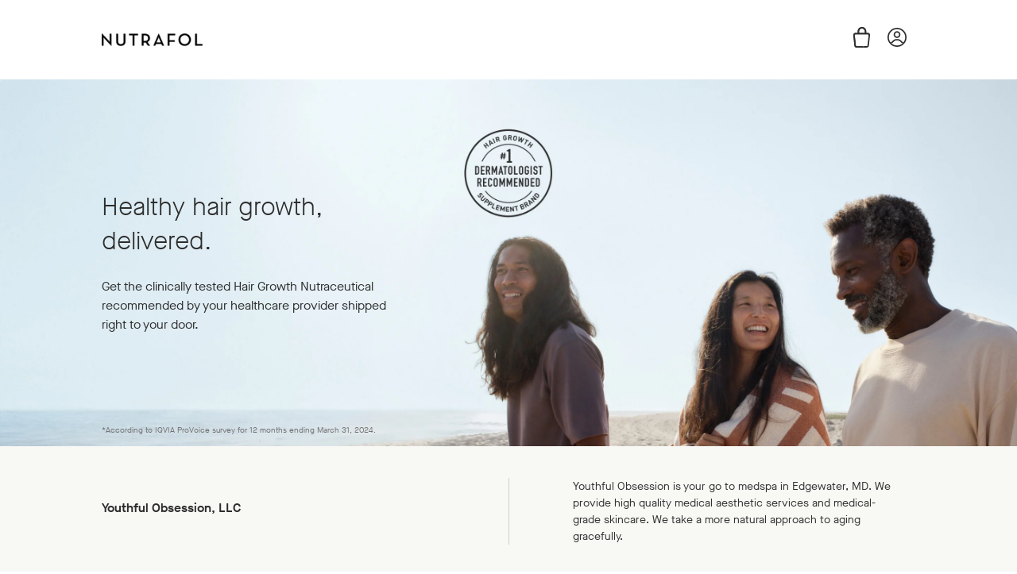

--- FILE ---
content_type: text/html; charset=utf-8
request_url: https://growthpartner.nutrafol.com/pages/YouthfulObsession
body_size: 38995
content:
<!doctype html>
<html class="no-js" lang="en">
<head>
  <meta charset="utf-8">
  <meta http-equiv="X-UA-Compatible" content="IE=edge,chrome=1">
  <meta name="viewport" content="width=device-width,initial-scale=1">
  <meta name="theme-color" content="#1f6360"><link rel="canonical" href="https://growthpartner.nutrafol.com/pages/youthfulobsession"><link rel="shortcut icon" href="//growthpartner.nutrafol.com/cdn/shop/files/nutrafol_favicon_32x32.png?v=1613764353" type="image/png"><script src="//ajax.googleapis.com/ajax/libs/jquery/1.9.0/jquery.js" type="text/javascript"></script>

  <title>Youthful Obsession, LLC
&ndash; Nutrafol Growth Partner</title><meta name="description" content="Youthful Obsession is your go to medspa in Edgewater, MD. We provide high quality medical aesthetic services and medical-grade skincare. We take a more natural approach to aging gracefully."><meta name="robots" content="noindex, nofollow">

  <!-- /snippets/social-meta-tags.liquid -->




<meta property="og:site_name" content="Nutrafol Growth Partner">
<meta property="og:url" content="https://growthpartner.nutrafol.com/pages/youthfulobsession">
<meta property="og:title" content="Youthful Obsession, LLC">
<meta property="og:type" content="website">
<meta property="og:description" content="Youthful Obsession is your go to medspa in Edgewater, MD. We provide high quality medical aesthetic services and medical-grade skincare. We take a more natural approach to aging gracefully.">





<meta name="twitter:card" content="summary_large_image">
<meta name="twitter:title" content="Youthful Obsession, LLC">
<meta name="twitter:description" content="Youthful Obsession is your go to medspa in Edgewater, MD. We provide high quality medical aesthetic services and medical-grade skincare. We take a more natural approach to aging gracefully.">


  <link href="//growthpartner.nutrafol.com/cdn/shop/t/12/assets/fonts.scss.css?v=28838097144300342991769523237" rel="stylesheet" type="text/css" media="all" />
  <link href="//growthpartner.nutrafol.com/cdn/shop/t/12/assets/theme.scss.css?v=64384689552772707891759332117" rel="stylesheet" type="text/css" media="all" />
  <link href="//growthpartner.nutrafol.com/cdn/shop/t/12/assets/theme-compiled.css?v=32649628881122075811769455573" rel="stylesheet" type="text/css" media="all" />

  <script>
    const refreshIcon = "//growthpartner.nutrafol.com/cdn/shop/t/12/assets/refresh-icon.png?v=101873726789019175021626362851";
    var theme = {
      breakpoints: {
        medium: 750,
        large: 990,
        widescreen: 1400
      },
      strings: {
        addToCart: "Add to cart",
        soldOut: "Sold out",
        unavailable: "Unavailable",
        regularPrice: "Regular price",
        salePrice: "Sale price",
        sale: "Sale",
        fromLowestPrice: "from [price]",
        vendor: "Vendor",
        showMore: "Show More",
        showLess: "Show Less",
        searchFor: "Search for",
        addressError: "Error looking up that address",
        addressNoResults: "No results for that address",
        addressQueryLimit: "You have exceeded the Google API usage limit. Consider upgrading to a \u003ca href=\"https:\/\/developers.google.com\/maps\/premium\/usage-limits\"\u003ePremium Plan\u003c\/a\u003e.",
        authError: "There was a problem authenticating your Google Maps account.",
        newWindow: "Opens in a new window.",
        external: "Opens external website.",
        newWindowExternal: "Opens external website in a new window.",
        removeLabel: "Remove [product]",
        update: "Update",
        quantity: "Quantity",
        discountedTotal: "Discounted total",
        regularTotal: "Regular total",
        priceColumn: "See Price column for discount details.",
        quantityMinimumMessage: "Quantity must be between 1 and 10.",
        cartError: "There was an error while updating your cart. Please try again.",
        removedItemMessage: "Removed \u003cspan class=\"cart__removed-product-details\"\u003e([quantity]) [link]\u003c\/span\u003e from your cart.",
        unitPrice: "Unit price",
        unitPriceSeparator: "per",
        oneCartCount: "1 item",
        otherCartCount: "[count] items",
        quantityLabel: "Quantity: [count]",
        products: "Products",
        loading: "Loading",
        number_of_results: "[result_number] of [results_count]",
        number_of_results_found: "[results_count] results found",
        one_result_found: "1 result found",
      },
      moneyFormat: "${{amount_no_decimals}}",
      moneyFormatWithCurrency: "${{amount_no_decimals}} USD",
      settings: {
        predictiveSearchEnabled: false,
        predictiveSearchShowPrice: false,
        predictiveSearchShowVendor: false
      }
    }

    document.documentElement.className = document.documentElement.className.replace('no-js', 'js');
  </script><script src="//growthpartner.nutrafol.com/cdn/shop/t/12/assets/lazysizes.js?v=94224023136283657951626362823" async="async"></script>
  <script src="//growthpartner.nutrafol.com/cdn/shop/t/12/assets/vendor.js?v=85833464202832145531626362853" defer="defer"></script>
  <script src="//growthpartner.nutrafol.com/cdn/shop/t/12/assets/theme.js?v=11614602633500006081729264702" defer="defer"></script>

  <!-- Swiper -->
  <link rel="stylesheet" href="https://cdnjs.cloudflare.com/ajax/libs/Swiper/6.4.15/swiper-bundle.min.css" />
  <script src="https://cdnjs.cloudflare.com/ajax/libs/Swiper/6.4.15/swiper-bundle.min.js"></script>

  <!-- jQuery Modal -->
  <script src="https://cdnjs.cloudflare.com/ajax/libs/jquery-modal/0.9.1/jquery.modal.min.js" defer="defer"></script>
  <link rel="stylesheet" href="https://cdnjs.cloudflare.com/ajax/libs/jquery-modal/0.9.1/jquery.modal.min.css" />

  <!-- ReCharge Widget -->
  <link href="//static.rechargecdn.com/static/css/rcWidget.css" rel="stylesheet" type="text/css">
  <script src="//static.rechargecdn.com/static/js/rcWidget.js"></script>

  
  <script src="//growthpartner.nutrafol.com/cdn/shop/t/12/assets/application.js?v=130635660992112909701729258864" defer="defer"></script>
  <script src="//growthpartner.nutrafol.com/cdn/shop/t/12/assets/header.js?v=160233129325373274321626362803" defer="defer"></script>
  <script src="//growthpartner.nutrafol.com/cdn/shop/t/12/assets/home.js?v=96071317277605570871721145755" defer="defer"></script>
  <script src="//growthpartner.nutrafol.com/cdn/shop/t/12/assets/ajax-cart.js?v=138514017027501849681733259484" defer="defer"></script>

  <script>window.performance && window.performance.mark && window.performance.mark('shopify.content_for_header.start');</script><meta id="shopify-digital-wallet" name="shopify-digital-wallet" content="/40001241250/digital_wallets/dialog">
<script async="async" src="/checkouts/internal/preloads.js?locale=en-US"></script>
<script id="shopify-features" type="application/json">{"accessToken":"f02fdbba8800e38d2b035b4db8f0719b","betas":["rich-media-storefront-analytics"],"domain":"growthpartner.nutrafol.com","predictiveSearch":true,"shopId":40001241250,"locale":"en"}</script>
<script>var Shopify = Shopify || {};
Shopify.shop = "nutrafolpro.myshopify.com";
Shopify.locale = "en";
Shopify.currency = {"active":"USD","rate":"1.0"};
Shopify.country = "US";
Shopify.theme = {"name":"GPP Redesign Doctors \u0026 Salons 2026","id":124790800546,"schema_name":"Debut","schema_version":"16.6.0","theme_store_id":null,"role":"main"};
Shopify.theme.handle = "null";
Shopify.theme.style = {"id":null,"handle":null};
Shopify.cdnHost = "growthpartner.nutrafol.com/cdn";
Shopify.routes = Shopify.routes || {};
Shopify.routes.root = "/";</script>
<script type="module">!function(o){(o.Shopify=o.Shopify||{}).modules=!0}(window);</script>
<script>!function(o){function n(){var o=[];function n(){o.push(Array.prototype.slice.apply(arguments))}return n.q=o,n}var t=o.Shopify=o.Shopify||{};t.loadFeatures=n(),t.autoloadFeatures=n()}(window);</script>
<script id="shop-js-analytics" type="application/json">{"pageType":"page"}</script>
<script defer="defer" async type="module" src="//growthpartner.nutrafol.com/cdn/shopifycloud/shop-js/modules/v2/client.init-shop-cart-sync_BN7fPSNr.en.esm.js"></script>
<script defer="defer" async type="module" src="//growthpartner.nutrafol.com/cdn/shopifycloud/shop-js/modules/v2/chunk.common_Cbph3Kss.esm.js"></script>
<script defer="defer" async type="module" src="//growthpartner.nutrafol.com/cdn/shopifycloud/shop-js/modules/v2/chunk.modal_DKumMAJ1.esm.js"></script>
<script type="module">
  await import("//growthpartner.nutrafol.com/cdn/shopifycloud/shop-js/modules/v2/client.init-shop-cart-sync_BN7fPSNr.en.esm.js");
await import("//growthpartner.nutrafol.com/cdn/shopifycloud/shop-js/modules/v2/chunk.common_Cbph3Kss.esm.js");
await import("//growthpartner.nutrafol.com/cdn/shopifycloud/shop-js/modules/v2/chunk.modal_DKumMAJ1.esm.js");

  window.Shopify.SignInWithShop?.initShopCartSync?.({"fedCMEnabled":true,"windoidEnabled":true});

</script>
<script>(function() {
  var isLoaded = false;
  function asyncLoad() {
    if (isLoaded) return;
    isLoaded = true;
    var urls = ["https:\/\/static.rechargecdn.com\/static\/js\/recharge.js?shop=nutrafolpro.myshopify.com","https:\/\/d26ky332zktp97.cloudfront.net\/shops\/oJeucRr6vx2f6KHJk\/colibrius-m.js?shop=nutrafolpro.myshopify.com","\/\/cdn.shopify.com\/proxy\/b176b2a9662f809cea20d6ee1ab57b370876fcce5d27f72c0e9cea8a2713a445\/api.kount.com\/shopify\/js?m_id=171413\u0026shop=nutrafolpro.myshopify.com\u0026sp-cache-control=cHVibGljLCBtYXgtYWdlPTkwMA"];
    for (var i = 0; i < urls.length; i++) {
      var s = document.createElement('script');
      s.type = 'text/javascript';
      s.async = true;
      s.src = urls[i];
      var x = document.getElementsByTagName('script')[0];
      x.parentNode.insertBefore(s, x);
    }
  };
  if(window.attachEvent) {
    window.attachEvent('onload', asyncLoad);
  } else {
    window.addEventListener('load', asyncLoad, false);
  }
})();</script>
<script id="__st">var __st={"a":40001241250,"offset":-18000,"reqid":"65f3b6e1-c77a-4f6f-894e-d8fe511d1f4f-1769792215","pageurl":"growthpartner.nutrafol.com\/pages\/YouthfulObsession","s":"pages-98842771618","u":"0f13e82b0033","p":"page","rtyp":"page","rid":98842771618};</script>
<script>window.ShopifyPaypalV4VisibilityTracking = true;</script>
<script id="captcha-bootstrap">!function(){'use strict';const t='contact',e='account',n='new_comment',o=[[t,t],['blogs',n],['comments',n],[t,'customer']],c=[[e,'customer_login'],[e,'guest_login'],[e,'recover_customer_password'],[e,'create_customer']],r=t=>t.map((([t,e])=>`form[action*='/${t}']:not([data-nocaptcha='true']) input[name='form_type'][value='${e}']`)).join(','),a=t=>()=>t?[...document.querySelectorAll(t)].map((t=>t.form)):[];function s(){const t=[...o],e=r(t);return a(e)}const i='password',u='form_key',d=['recaptcha-v3-token','g-recaptcha-response','h-captcha-response',i],f=()=>{try{return window.sessionStorage}catch{return}},m='__shopify_v',_=t=>t.elements[u];function p(t,e,n=!1){try{const o=window.sessionStorage,c=JSON.parse(o.getItem(e)),{data:r}=function(t){const{data:e,action:n}=t;return t[m]||n?{data:e,action:n}:{data:t,action:n}}(c);for(const[e,n]of Object.entries(r))t.elements[e]&&(t.elements[e].value=n);n&&o.removeItem(e)}catch(o){console.error('form repopulation failed',{error:o})}}const l='form_type',E='cptcha';function T(t){t.dataset[E]=!0}const w=window,h=w.document,L='Shopify',v='ce_forms',y='captcha';let A=!1;((t,e)=>{const n=(g='f06e6c50-85a8-45c8-87d0-21a2b65856fe',I='https://cdn.shopify.com/shopifycloud/storefront-forms-hcaptcha/ce_storefront_forms_captcha_hcaptcha.v1.5.2.iife.js',D={infoText:'Protected by hCaptcha',privacyText:'Privacy',termsText:'Terms'},(t,e,n)=>{const o=w[L][v],c=o.bindForm;if(c)return c(t,g,e,D).then(n);var r;o.q.push([[t,g,e,D],n]),r=I,A||(h.body.append(Object.assign(h.createElement('script'),{id:'captcha-provider',async:!0,src:r})),A=!0)});var g,I,D;w[L]=w[L]||{},w[L][v]=w[L][v]||{},w[L][v].q=[],w[L][y]=w[L][y]||{},w[L][y].protect=function(t,e){n(t,void 0,e),T(t)},Object.freeze(w[L][y]),function(t,e,n,w,h,L){const[v,y,A,g]=function(t,e,n){const i=e?o:[],u=t?c:[],d=[...i,...u],f=r(d),m=r(i),_=r(d.filter((([t,e])=>n.includes(e))));return[a(f),a(m),a(_),s()]}(w,h,L),I=t=>{const e=t.target;return e instanceof HTMLFormElement?e:e&&e.form},D=t=>v().includes(t);t.addEventListener('submit',(t=>{const e=I(t);if(!e)return;const n=D(e)&&!e.dataset.hcaptchaBound&&!e.dataset.recaptchaBound,o=_(e),c=g().includes(e)&&(!o||!o.value);(n||c)&&t.preventDefault(),c&&!n&&(function(t){try{if(!f())return;!function(t){const e=f();if(!e)return;const n=_(t);if(!n)return;const o=n.value;o&&e.removeItem(o)}(t);const e=Array.from(Array(32),(()=>Math.random().toString(36)[2])).join('');!function(t,e){_(t)||t.append(Object.assign(document.createElement('input'),{type:'hidden',name:u})),t.elements[u].value=e}(t,e),function(t,e){const n=f();if(!n)return;const o=[...t.querySelectorAll(`input[type='${i}']`)].map((({name:t})=>t)),c=[...d,...o],r={};for(const[a,s]of new FormData(t).entries())c.includes(a)||(r[a]=s);n.setItem(e,JSON.stringify({[m]:1,action:t.action,data:r}))}(t,e)}catch(e){console.error('failed to persist form',e)}}(e),e.submit())}));const S=(t,e)=>{t&&!t.dataset[E]&&(n(t,e.some((e=>e===t))),T(t))};for(const o of['focusin','change'])t.addEventListener(o,(t=>{const e=I(t);D(e)&&S(e,y())}));const B=e.get('form_key'),M=e.get(l),P=B&&M;t.addEventListener('DOMContentLoaded',(()=>{const t=y();if(P)for(const e of t)e.elements[l].value===M&&p(e,B);[...new Set([...A(),...v().filter((t=>'true'===t.dataset.shopifyCaptcha))])].forEach((e=>S(e,t)))}))}(h,new URLSearchParams(w.location.search),n,t,e,['guest_login'])})(!0,!0)}();</script>
<script integrity="sha256-4kQ18oKyAcykRKYeNunJcIwy7WH5gtpwJnB7kiuLZ1E=" data-source-attribution="shopify.loadfeatures" defer="defer" src="//growthpartner.nutrafol.com/cdn/shopifycloud/storefront/assets/storefront/load_feature-a0a9edcb.js" crossorigin="anonymous"></script>
<script data-source-attribution="shopify.dynamic_checkout.dynamic.init">var Shopify=Shopify||{};Shopify.PaymentButton=Shopify.PaymentButton||{isStorefrontPortableWallets:!0,init:function(){window.Shopify.PaymentButton.init=function(){};var t=document.createElement("script");t.src="https://growthpartner.nutrafol.com/cdn/shopifycloud/portable-wallets/latest/portable-wallets.en.js",t.type="module",document.head.appendChild(t)}};
</script>
<script data-source-attribution="shopify.dynamic_checkout.buyer_consent">
  function portableWalletsHideBuyerConsent(e){var t=document.getElementById("shopify-buyer-consent"),n=document.getElementById("shopify-subscription-policy-button");t&&n&&(t.classList.add("hidden"),t.setAttribute("aria-hidden","true"),n.removeEventListener("click",e))}function portableWalletsShowBuyerConsent(e){var t=document.getElementById("shopify-buyer-consent"),n=document.getElementById("shopify-subscription-policy-button");t&&n&&(t.classList.remove("hidden"),t.removeAttribute("aria-hidden"),n.addEventListener("click",e))}window.Shopify?.PaymentButton&&(window.Shopify.PaymentButton.hideBuyerConsent=portableWalletsHideBuyerConsent,window.Shopify.PaymentButton.showBuyerConsent=portableWalletsShowBuyerConsent);
</script>
<script data-source-attribution="shopify.dynamic_checkout.cart.bootstrap">document.addEventListener("DOMContentLoaded",(function(){function t(){return document.querySelector("shopify-accelerated-checkout-cart, shopify-accelerated-checkout")}if(t())Shopify.PaymentButton.init();else{new MutationObserver((function(e,n){t()&&(Shopify.PaymentButton.init(),n.disconnect())})).observe(document.body,{childList:!0,subtree:!0})}}));
</script>
<link id="shopify-accelerated-checkout-styles" rel="stylesheet" media="screen" href="https://growthpartner.nutrafol.com/cdn/shopifycloud/portable-wallets/latest/accelerated-checkout-backwards-compat.css" crossorigin="anonymous">
<style id="shopify-accelerated-checkout-cart">
        #shopify-buyer-consent {
  margin-top: 1em;
  display: inline-block;
  width: 100%;
}

#shopify-buyer-consent.hidden {
  display: none;
}

#shopify-subscription-policy-button {
  background: none;
  border: none;
  padding: 0;
  text-decoration: underline;
  font-size: inherit;
  cursor: pointer;
}

#shopify-subscription-policy-button::before {
  box-shadow: none;
}

      </style>

<script>window.performance && window.performance.mark && window.performance.mark('shopify.content_for_header.end');</script>

  
  <!-- Start of Littledata -->
  <!-- This file has been deprecated. -->
  <!-- End of Littledata -->

  
<script type="text/javascript">console.error("MinMaxify is deactivated for this website. Please don't forget to remove minmaxify-head.liquid still being referenced by theme.liquid")</script>



<!-- BEGIN app block: shopify://apps/minmaxify-order-limits/blocks/app-embed-block/3acfba32-89f3-4377-ae20-cbb9abc48475 --><script type="text/javascript" src="https://limits.minmaxify.com/nutrafolpro.myshopify.com?v=92e&r=20220929204955"></script>

<!-- END app block --><meta property="og:image" content="https://cdn.shopify.com/s/files/1/0400/0124/1250/files/logo_f9af5772-48d4-488d-aedd-088c358198c4.png?v=1594439547" />
<meta property="og:image:secure_url" content="https://cdn.shopify.com/s/files/1/0400/0124/1250/files/logo_f9af5772-48d4-488d-aedd-088c358198c4.png?v=1594439547" />
<meta property="og:image:width" content="198" />
<meta property="og:image:height" content="24" />
<link href="https://monorail-edge.shopifysvc.com" rel="dns-prefetch">
<script>(function(){if ("sendBeacon" in navigator && "performance" in window) {try {var session_token_from_headers = performance.getEntriesByType('navigation')[0].serverTiming.find(x => x.name == '_s').description;} catch {var session_token_from_headers = undefined;}var session_cookie_matches = document.cookie.match(/_shopify_s=([^;]*)/);var session_token_from_cookie = session_cookie_matches && session_cookie_matches.length === 2 ? session_cookie_matches[1] : "";var session_token = session_token_from_headers || session_token_from_cookie || "";function handle_abandonment_event(e) {var entries = performance.getEntries().filter(function(entry) {return /monorail-edge.shopifysvc.com/.test(entry.name);});if (!window.abandonment_tracked && entries.length === 0) {window.abandonment_tracked = true;var currentMs = Date.now();var navigation_start = performance.timing.navigationStart;var payload = {shop_id: 40001241250,url: window.location.href,navigation_start,duration: currentMs - navigation_start,session_token,page_type: "page"};window.navigator.sendBeacon("https://monorail-edge.shopifysvc.com/v1/produce", JSON.stringify({schema_id: "online_store_buyer_site_abandonment/1.1",payload: payload,metadata: {event_created_at_ms: currentMs,event_sent_at_ms: currentMs}}));}}window.addEventListener('pagehide', handle_abandonment_event);}}());</script>
<script id="web-pixels-manager-setup">(function e(e,d,r,n,o){if(void 0===o&&(o={}),!Boolean(null===(a=null===(i=window.Shopify)||void 0===i?void 0:i.analytics)||void 0===a?void 0:a.replayQueue)){var i,a;window.Shopify=window.Shopify||{};var t=window.Shopify;t.analytics=t.analytics||{};var s=t.analytics;s.replayQueue=[],s.publish=function(e,d,r){return s.replayQueue.push([e,d,r]),!0};try{self.performance.mark("wpm:start")}catch(e){}var l=function(){var e={modern:/Edge?\/(1{2}[4-9]|1[2-9]\d|[2-9]\d{2}|\d{4,})\.\d+(\.\d+|)|Firefox\/(1{2}[4-9]|1[2-9]\d|[2-9]\d{2}|\d{4,})\.\d+(\.\d+|)|Chrom(ium|e)\/(9{2}|\d{3,})\.\d+(\.\d+|)|(Maci|X1{2}).+ Version\/(15\.\d+|(1[6-9]|[2-9]\d|\d{3,})\.\d+)([,.]\d+|)( \(\w+\)|)( Mobile\/\w+|) Safari\/|Chrome.+OPR\/(9{2}|\d{3,})\.\d+\.\d+|(CPU[ +]OS|iPhone[ +]OS|CPU[ +]iPhone|CPU IPhone OS|CPU iPad OS)[ +]+(15[._]\d+|(1[6-9]|[2-9]\d|\d{3,})[._]\d+)([._]\d+|)|Android:?[ /-](13[3-9]|1[4-9]\d|[2-9]\d{2}|\d{4,})(\.\d+|)(\.\d+|)|Android.+Firefox\/(13[5-9]|1[4-9]\d|[2-9]\d{2}|\d{4,})\.\d+(\.\d+|)|Android.+Chrom(ium|e)\/(13[3-9]|1[4-9]\d|[2-9]\d{2}|\d{4,})\.\d+(\.\d+|)|SamsungBrowser\/([2-9]\d|\d{3,})\.\d+/,legacy:/Edge?\/(1[6-9]|[2-9]\d|\d{3,})\.\d+(\.\d+|)|Firefox\/(5[4-9]|[6-9]\d|\d{3,})\.\d+(\.\d+|)|Chrom(ium|e)\/(5[1-9]|[6-9]\d|\d{3,})\.\d+(\.\d+|)([\d.]+$|.*Safari\/(?![\d.]+ Edge\/[\d.]+$))|(Maci|X1{2}).+ Version\/(10\.\d+|(1[1-9]|[2-9]\d|\d{3,})\.\d+)([,.]\d+|)( \(\w+\)|)( Mobile\/\w+|) Safari\/|Chrome.+OPR\/(3[89]|[4-9]\d|\d{3,})\.\d+\.\d+|(CPU[ +]OS|iPhone[ +]OS|CPU[ +]iPhone|CPU IPhone OS|CPU iPad OS)[ +]+(10[._]\d+|(1[1-9]|[2-9]\d|\d{3,})[._]\d+)([._]\d+|)|Android:?[ /-](13[3-9]|1[4-9]\d|[2-9]\d{2}|\d{4,})(\.\d+|)(\.\d+|)|Mobile Safari.+OPR\/([89]\d|\d{3,})\.\d+\.\d+|Android.+Firefox\/(13[5-9]|1[4-9]\d|[2-9]\d{2}|\d{4,})\.\d+(\.\d+|)|Android.+Chrom(ium|e)\/(13[3-9]|1[4-9]\d|[2-9]\d{2}|\d{4,})\.\d+(\.\d+|)|Android.+(UC? ?Browser|UCWEB|U3)[ /]?(15\.([5-9]|\d{2,})|(1[6-9]|[2-9]\d|\d{3,})\.\d+)\.\d+|SamsungBrowser\/(5\.\d+|([6-9]|\d{2,})\.\d+)|Android.+MQ{2}Browser\/(14(\.(9|\d{2,})|)|(1[5-9]|[2-9]\d|\d{3,})(\.\d+|))(\.\d+|)|K[Aa][Ii]OS\/(3\.\d+|([4-9]|\d{2,})\.\d+)(\.\d+|)/},d=e.modern,r=e.legacy,n=navigator.userAgent;return n.match(d)?"modern":n.match(r)?"legacy":"unknown"}(),u="modern"===l?"modern":"legacy",c=(null!=n?n:{modern:"",legacy:""})[u],f=function(e){return[e.baseUrl,"/wpm","/b",e.hashVersion,"modern"===e.buildTarget?"m":"l",".js"].join("")}({baseUrl:d,hashVersion:r,buildTarget:u}),m=function(e){var d=e.version,r=e.bundleTarget,n=e.surface,o=e.pageUrl,i=e.monorailEndpoint;return{emit:function(e){var a=e.status,t=e.errorMsg,s=(new Date).getTime(),l=JSON.stringify({metadata:{event_sent_at_ms:s},events:[{schema_id:"web_pixels_manager_load/3.1",payload:{version:d,bundle_target:r,page_url:o,status:a,surface:n,error_msg:t},metadata:{event_created_at_ms:s}}]});if(!i)return console&&console.warn&&console.warn("[Web Pixels Manager] No Monorail endpoint provided, skipping logging."),!1;try{return self.navigator.sendBeacon.bind(self.navigator)(i,l)}catch(e){}var u=new XMLHttpRequest;try{return u.open("POST",i,!0),u.setRequestHeader("Content-Type","text/plain"),u.send(l),!0}catch(e){return console&&console.warn&&console.warn("[Web Pixels Manager] Got an unhandled error while logging to Monorail."),!1}}}}({version:r,bundleTarget:l,surface:e.surface,pageUrl:self.location.href,monorailEndpoint:e.monorailEndpoint});try{o.browserTarget=l,function(e){var d=e.src,r=e.async,n=void 0===r||r,o=e.onload,i=e.onerror,a=e.sri,t=e.scriptDataAttributes,s=void 0===t?{}:t,l=document.createElement("script"),u=document.querySelector("head"),c=document.querySelector("body");if(l.async=n,l.src=d,a&&(l.integrity=a,l.crossOrigin="anonymous"),s)for(var f in s)if(Object.prototype.hasOwnProperty.call(s,f))try{l.dataset[f]=s[f]}catch(e){}if(o&&l.addEventListener("load",o),i&&l.addEventListener("error",i),u)u.appendChild(l);else{if(!c)throw new Error("Did not find a head or body element to append the script");c.appendChild(l)}}({src:f,async:!0,onload:function(){if(!function(){var e,d;return Boolean(null===(d=null===(e=window.Shopify)||void 0===e?void 0:e.analytics)||void 0===d?void 0:d.initialized)}()){var d=window.webPixelsManager.init(e)||void 0;if(d){var r=window.Shopify.analytics;r.replayQueue.forEach((function(e){var r=e[0],n=e[1],o=e[2];d.publishCustomEvent(r,n,o)})),r.replayQueue=[],r.publish=d.publishCustomEvent,r.visitor=d.visitor,r.initialized=!0}}},onerror:function(){return m.emit({status:"failed",errorMsg:"".concat(f," has failed to load")})},sri:function(e){var d=/^sha384-[A-Za-z0-9+/=]+$/;return"string"==typeof e&&d.test(e)}(c)?c:"",scriptDataAttributes:o}),m.emit({status:"loading"})}catch(e){m.emit({status:"failed",errorMsg:(null==e?void 0:e.message)||"Unknown error"})}}})({shopId: 40001241250,storefrontBaseUrl: "https://growthpartner.nutrafol.com",extensionsBaseUrl: "https://extensions.shopifycdn.com/cdn/shopifycloud/web-pixels-manager",monorailEndpoint: "https://monorail-edge.shopifysvc.com/unstable/produce_batch",surface: "storefront-renderer",enabledBetaFlags: ["2dca8a86"],webPixelsConfigList: [{"id":"334889122","configuration":"{\"shopId\":\"oJeucRr6vx2f6KHJk\",\"env\":\"production\"}","eventPayloadVersion":"v1","runtimeContext":"STRICT","scriptVersion":"182d40b472ceceab1226a1312ff77c52","type":"APP","apiClientId":2796999,"privacyPurposes":["ANALYTICS"],"dataSharingAdjustments":{"protectedCustomerApprovalScopes":["read_customer_address","read_customer_email","read_customer_name","read_customer_personal_data","read_customer_phone"]}},{"id":"shopify-app-pixel","configuration":"{}","eventPayloadVersion":"v1","runtimeContext":"STRICT","scriptVersion":"0450","apiClientId":"shopify-pixel","type":"APP","privacyPurposes":["ANALYTICS","MARKETING"]},{"id":"shopify-custom-pixel","eventPayloadVersion":"v1","runtimeContext":"LAX","scriptVersion":"0450","apiClientId":"shopify-pixel","type":"CUSTOM","privacyPurposes":["ANALYTICS","MARKETING"]}],isMerchantRequest: false,initData: {"shop":{"name":"Nutrafol Growth Partner","paymentSettings":{"currencyCode":"USD"},"myshopifyDomain":"nutrafolpro.myshopify.com","countryCode":"US","storefrontUrl":"https:\/\/growthpartner.nutrafol.com"},"customer":null,"cart":null,"checkout":null,"productVariants":[],"purchasingCompany":null},},"https://growthpartner.nutrafol.com/cdn","1d2a099fw23dfb22ep557258f5m7a2edbae",{"modern":"","legacy":""},{"shopId":"40001241250","storefrontBaseUrl":"https:\/\/growthpartner.nutrafol.com","extensionBaseUrl":"https:\/\/extensions.shopifycdn.com\/cdn\/shopifycloud\/web-pixels-manager","surface":"storefront-renderer","enabledBetaFlags":"[\"2dca8a86\"]","isMerchantRequest":"false","hashVersion":"1d2a099fw23dfb22ep557258f5m7a2edbae","publish":"custom","events":"[[\"page_viewed\",{}]]"});</script><script>
  window.ShopifyAnalytics = window.ShopifyAnalytics || {};
  window.ShopifyAnalytics.meta = window.ShopifyAnalytics.meta || {};
  window.ShopifyAnalytics.meta.currency = 'USD';
  var meta = {"page":{"pageType":"page","resourceType":"page","resourceId":98842771618,"requestId":"65f3b6e1-c77a-4f6f-894e-d8fe511d1f4f-1769792215"}};
  for (var attr in meta) {
    window.ShopifyAnalytics.meta[attr] = meta[attr];
  }
</script>
<script class="analytics">
  (function () {
    var customDocumentWrite = function(content) {
      var jquery = null;

      if (window.jQuery) {
        jquery = window.jQuery;
      } else if (window.Checkout && window.Checkout.$) {
        jquery = window.Checkout.$;
      }

      if (jquery) {
        jquery('body').append(content);
      }
    };

    var hasLoggedConversion = function(token) {
      if (token) {
        return document.cookie.indexOf('loggedConversion=' + token) !== -1;
      }
      return false;
    }

    var setCookieIfConversion = function(token) {
      if (token) {
        var twoMonthsFromNow = new Date(Date.now());
        twoMonthsFromNow.setMonth(twoMonthsFromNow.getMonth() + 2);

        document.cookie = 'loggedConversion=' + token + '; expires=' + twoMonthsFromNow;
      }
    }

    var trekkie = window.ShopifyAnalytics.lib = window.trekkie = window.trekkie || [];
    if (trekkie.integrations) {
      return;
    }
    trekkie.methods = [
      'identify',
      'page',
      'ready',
      'track',
      'trackForm',
      'trackLink'
    ];
    trekkie.factory = function(method) {
      return function() {
        var args = Array.prototype.slice.call(arguments);
        args.unshift(method);
        trekkie.push(args);
        return trekkie;
      };
    };
    for (var i = 0; i < trekkie.methods.length; i++) {
      var key = trekkie.methods[i];
      trekkie[key] = trekkie.factory(key);
    }
    trekkie.load = function(config) {
      trekkie.config = config || {};
      trekkie.config.initialDocumentCookie = document.cookie;
      var first = document.getElementsByTagName('script')[0];
      var script = document.createElement('script');
      script.type = 'text/javascript';
      script.onerror = function(e) {
        var scriptFallback = document.createElement('script');
        scriptFallback.type = 'text/javascript';
        scriptFallback.onerror = function(error) {
                var Monorail = {
      produce: function produce(monorailDomain, schemaId, payload) {
        var currentMs = new Date().getTime();
        var event = {
          schema_id: schemaId,
          payload: payload,
          metadata: {
            event_created_at_ms: currentMs,
            event_sent_at_ms: currentMs
          }
        };
        return Monorail.sendRequest("https://" + monorailDomain + "/v1/produce", JSON.stringify(event));
      },
      sendRequest: function sendRequest(endpointUrl, payload) {
        // Try the sendBeacon API
        if (window && window.navigator && typeof window.navigator.sendBeacon === 'function' && typeof window.Blob === 'function' && !Monorail.isIos12()) {
          var blobData = new window.Blob([payload], {
            type: 'text/plain'
          });

          if (window.navigator.sendBeacon(endpointUrl, blobData)) {
            return true;
          } // sendBeacon was not successful

        } // XHR beacon

        var xhr = new XMLHttpRequest();

        try {
          xhr.open('POST', endpointUrl);
          xhr.setRequestHeader('Content-Type', 'text/plain');
          xhr.send(payload);
        } catch (e) {
          console.log(e);
        }

        return false;
      },
      isIos12: function isIos12() {
        return window.navigator.userAgent.lastIndexOf('iPhone; CPU iPhone OS 12_') !== -1 || window.navigator.userAgent.lastIndexOf('iPad; CPU OS 12_') !== -1;
      }
    };
    Monorail.produce('monorail-edge.shopifysvc.com',
      'trekkie_storefront_load_errors/1.1',
      {shop_id: 40001241250,
      theme_id: 124790800546,
      app_name: "storefront",
      context_url: window.location.href,
      source_url: "//growthpartner.nutrafol.com/cdn/s/trekkie.storefront.c59ea00e0474b293ae6629561379568a2d7c4bba.min.js"});

        };
        scriptFallback.async = true;
        scriptFallback.src = '//growthpartner.nutrafol.com/cdn/s/trekkie.storefront.c59ea00e0474b293ae6629561379568a2d7c4bba.min.js';
        first.parentNode.insertBefore(scriptFallback, first);
      };
      script.async = true;
      script.src = '//growthpartner.nutrafol.com/cdn/s/trekkie.storefront.c59ea00e0474b293ae6629561379568a2d7c4bba.min.js';
      first.parentNode.insertBefore(script, first);
    };
    trekkie.load(
      {"Trekkie":{"appName":"storefront","development":false,"defaultAttributes":{"shopId":40001241250,"isMerchantRequest":null,"themeId":124790800546,"themeCityHash":"7974403120950735020","contentLanguage":"en","currency":"USD"},"isServerSideCookieWritingEnabled":true,"monorailRegion":"shop_domain","enabledBetaFlags":["65f19447","b5387b81"]},"Session Attribution":{},"S2S":{"facebookCapiEnabled":false,"source":"trekkie-storefront-renderer","apiClientId":580111}}
    );

    var loaded = false;
    trekkie.ready(function() {
      if (loaded) return;
      loaded = true;

      window.ShopifyAnalytics.lib = window.trekkie;

      var originalDocumentWrite = document.write;
      document.write = customDocumentWrite;
      try { window.ShopifyAnalytics.merchantGoogleAnalytics.call(this); } catch(error) {};
      document.write = originalDocumentWrite;

      window.ShopifyAnalytics.lib.page(null,{"pageType":"page","resourceType":"page","resourceId":98842771618,"requestId":"65f3b6e1-c77a-4f6f-894e-d8fe511d1f4f-1769792215","shopifyEmitted":true});

      var match = window.location.pathname.match(/checkouts\/(.+)\/(thank_you|post_purchase)/)
      var token = match? match[1]: undefined;
      if (!hasLoggedConversion(token)) {
        setCookieIfConversion(token);
        
      }
    });


        var eventsListenerScript = document.createElement('script');
        eventsListenerScript.async = true;
        eventsListenerScript.src = "//growthpartner.nutrafol.com/cdn/shopifycloud/storefront/assets/shop_events_listener-3da45d37.js";
        document.getElementsByTagName('head')[0].appendChild(eventsListenerScript);

})();</script>
<script
  defer
  src="https://growthpartner.nutrafol.com/cdn/shopifycloud/perf-kit/shopify-perf-kit-3.1.0.min.js"
  data-application="storefront-renderer"
  data-shop-id="40001241250"
  data-render-region="gcp-us-central1"
  data-page-type="page"
  data-theme-instance-id="124790800546"
  data-theme-name="Debut"
  data-theme-version="16.6.0"
  data-monorail-region="shop_domain"
  data-resource-timing-sampling-rate="10"
  data-shs="true"
  data-shs-beacon="true"
  data-shs-export-with-fetch="true"
  data-shs-logs-sample-rate="1"
  data-shs-beacon-endpoint="https://growthpartner.nutrafol.com/api/collect"
></script>
</head>

<body class="page-youthful_obsession,_llc YouthfulObsession template-page">

  
  

  <a class="in-page-link visually-hidden skip-link" href="#MainContent">Skip to content</a><style data-shopify>

  .cart-popup {
    box-shadow: 1px 1px 10px 2px rgba(214, 214, 214, 0.5);
  }</style><div class="cart-popup-wrapper cart-popup-wrapper--hidden" role="dialog" aria-modal="true" aria-labelledby="CartPopupHeading" data-cart-popup-wrapper>
  <div class="cart-popup" data-cart-popup tabindex="-1">
    <div class="cart-popup__header">
      <h2 id="CartPopupHeading" class="cart-popup__heading">Just added to your cart</h2>
      <button class="cart-popup__close" aria-label="Close" data-cart-popup-close><svg aria-hidden="true" focusable="false" role="presentation" class="icon icon-close" viewBox="0 0 40 40"><path d="M23.868 20.015L39.117 4.78c1.11-1.108 1.11-2.77 0-3.877-1.109-1.108-2.773-1.108-3.882 0L19.986 16.137 4.737.904C3.628-.204 1.965-.204.856.904c-1.11 1.108-1.11 2.77 0 3.877l15.249 15.234L.855 35.248c-1.108 1.108-1.108 2.77 0 3.877.555.554 1.248.831 1.942.831s1.386-.277 1.94-.83l15.25-15.234 15.248 15.233c.555.554 1.248.831 1.941.831s1.387-.277 1.941-.83c1.11-1.109 1.11-2.77 0-3.878L23.868 20.015z" class="layer"/></svg></button>
    </div>
    <div class="cart-popup-item">
      <div class="cart-popup-item__image-wrapper hide" data-cart-popup-image-wrapper>
        <div class="cart-popup-item__image cart-popup-item__image--placeholder" data-cart-popup-image-placeholder>
          <div data-placeholder-size></div>
          <div class="placeholder-background placeholder-background--animation"></div>
        </div>
      </div>
      <div class="cart-popup-item__description">
        <div>
          <h3 class="cart-popup-item__title" data-cart-popup-title></h3>
          <ul class="product-details" aria-label="Product details" data-cart-popup-product-details></ul>
        </div>
        <!-- <div class="cart-popup-item__quantity">
          <span class="visually-hidden" data-cart-popup-quantity-label></span>
          <span aria-hidden="true">Qty:</span>
          <span aria-hidden="true" data-cart-popup-quantity></span>
        </div> -->
      </div>
    </div>

    <a href="/cart" class="cart-popup__cta-link btn btn--secondary-accent">
      View cart (<span data-cart-popup-cart-quantity></span>)
    </a>

    <div class="cart-popup__dismiss">
      <button class="cart-popup__dismiss-button text-link text-link--accent" data-cart-popup-dismiss>
        Continue shopping
      </button>
    </div>
  </div>
</div>



  <div id="shopify-section-header" class="shopify-section">

<!-- <div id="SearchDrawer" class="search-bar drawer drawer--top" role="dialog" aria-modal="true" aria-label="Search" data-predictive-search-drawer>
  <div class="search-bar__interior">
    <div class="search-form__container" data-search-form-container>
      <form class="search-form search-bar__form" action="/search" method="get" role="search">
        <div class="search-form__input-wrapper">
          <input
            type="text"
            name="q"
            placeholder="Search"
            role="combobox"
            aria-autocomplete="list"
            aria-owns="predictive-search-results"
            aria-expanded="false"
            aria-label="Search"
            aria-haspopup="listbox"
            class="search-form__input search-bar__input"
            data-predictive-search-drawer-input
          />
          <input type="hidden" name="options[prefix]" value="last" aria-hidden="true" />
          <div class="predictive-search-wrapper predictive-search-wrapper--drawer" data-predictive-search-mount="drawer"></div>
        </div>

        <button class="search-bar__submit search-form__submit"
          type="submit"
          data-search-form-submit>
          <svg aria-hidden="true" focusable="false" role="presentation" class="icon icon-search" viewBox="0 0 37 40"><path d="M35.6 36l-9.8-9.8c4.1-5.4 3.6-13.2-1.3-18.1-5.4-5.4-14.2-5.4-19.7 0-5.4 5.4-5.4 14.2 0 19.7 2.6 2.6 6.1 4.1 9.8 4.1 3 0 5.9-1 8.3-2.8l9.8 9.8c.4.4.9.6 1.4.6s1-.2 1.4-.6c.9-.9.9-2.1.1-2.9zm-20.9-8.2c-2.6 0-5.1-1-7-2.9-3.9-3.9-3.9-10.1 0-14C9.6 9 12.2 8 14.7 8s5.1 1 7 2.9c3.9 3.9 3.9 10.1 0 14-1.9 1.9-4.4 2.9-7 2.9z"/></svg>
          <span class="icon__fallback-text">Submit</span>
        </button>
      </form>

      <div class="search-bar__actions">
        <button type="button" class="btn--link search-bar__close js-drawer-close">
          <svg aria-hidden="true" focusable="false" role="presentation" class="icon icon-close" viewBox="0 0 40 40"><path d="M23.868 20.015L39.117 4.78c1.11-1.108 1.11-2.77 0-3.877-1.109-1.108-2.773-1.108-3.882 0L19.986 16.137 4.737.904C3.628-.204 1.965-.204.856.904c-1.11 1.108-1.11 2.77 0 3.877l15.249 15.234L.855 35.248c-1.108 1.108-1.108 2.77 0 3.877.555.554 1.248.831 1.942.831s1.386-.277 1.94-.83l15.25-15.234 15.248 15.233c.555.554 1.248.831 1.941.831s1.387-.277 1.941-.83c1.11-1.109 1.11-2.77 0-3.878L23.868 20.015z" class="layer"/></svg>
          <span class="icon__fallback-text">Close search</span>
        </button>
      </div>
    </div>
  </div>
</div>
 -->

<div data-section-id="header" data-section-type="header-section" data-header-section class="default-header">
  

  <header class="site-header logo--center" role="banner"><div class="grid grid--no-gutters grid--table site-header__mobile-nav">
    <div class=" site-header__mobile-nav flex-header">
      

      <div class=" logo-align--center">
        
        
          <div class="h2 site-header__logo">
        
          
<a href="/" class="site-header__logo-image site-header__logo-image--centered">
              
              <img class="desktop-only lazyload js"
                   src="//growthpartner.nutrafol.com/cdn/shop/files/logo_300x300.png?v=1613763898"
                   data-src="//growthpartner.nutrafol.com/cdn/shop/files/logo_{width}x.png?v=1613763898"
                   data-widths="[180, 360, 540, 720, 900, 1080, 1296, 1512, 1728, 2048]"
                   data-aspectratio="8.25"
                   data-sizes="auto"
                   alt="Nutrafol Growth Partner"
                   style="max-width: 130px">

              <img src="//growthpartner.nutrafol.com/cdn/shop/t/12/assets/logo-mobile.png?v=132521508823887104341626362823"
                   alt="Nutrafol Growth Partner"
                   class="lazyload js mobile-only">
              <noscript>
                
                <img src="//growthpartner.nutrafol.com/cdn/shop/files/logo_130x.png?v=1613763898"
                     srcset="//growthpartner.nutrafol.com/cdn/shop/files/logo_130x.png?v=1613763898 1x, //growthpartner.nutrafol.com/cdn/shop/files/logo_130x@2x.png?v=1613763898 2x"
                     alt="Nutrafol Growth Partner"
                     style="max-width: 130px;">
              </noscript>
            </a>
            
          
        
          </div>
        
      </div>

      

      <div class="  text-right site-header__icons site-header__icons--plus">
        <div class="site-header__icons-wrapper">

          <!-- <button type="button" class="btn--link site-header__icon site-header__search-toggle js-drawer-open-top">
            <svg aria-hidden="true" focusable="false" role="presentation" class="icon icon-search" viewBox="0 0 37 40"><path d="M35.6 36l-9.8-9.8c4.1-5.4 3.6-13.2-1.3-18.1-5.4-5.4-14.2-5.4-19.7 0-5.4 5.4-5.4 14.2 0 19.7 2.6 2.6 6.1 4.1 9.8 4.1 3 0 5.9-1 8.3-2.8l9.8 9.8c.4.4.9.6 1.4.6s1-.2 1.4-.6c.9-.9.9-2.1.1-2.9zm-20.9-8.2c-2.6 0-5.1-1-7-2.9-3.9-3.9-3.9-10.1 0-14C9.6 9 12.2 8 14.7 8s5.1 1 7 2.9c3.9 3.9 3.9 10.1 0 14-1.9 1.9-4.4 2.9-7 2.9z"/></svg>
            <span class="icon__fallback-text">Search</span>
          </button> -->

          <a href="/cart" class="site-header__icon site-header__cart js-ajax-cart-drawer-trigger">
            <svg
        xmlns:dc="http://purl.org/dc/elements/1.1/"
        xmlns:cc="http://creativecommons.org/ns#"
        xmlns:rdf="http://www.w3.org/1999/02/22-rdf-syntax-ns#"
        xmlns:svg="http://www.w3.org/2000/svg"
        xmlns="http://www.w3.org/2000/svg"
        xmlns:sodipodi="http://sodipodi.sourceforge.net/DTD/sodipodi-0.dtd"
        xmlns:inkscape="http://www.inkscape.org/namespaces/inkscape"
        width="20.780697"
        height="25.512009"
        viewBox="0 0 20.780697 25.512009"
        version="1.1"
        id="svg8"
        sodipodi:docname="Combined Shape Copy (2).svg"
        inkscape:export-filename="/home/viktor/Work/Repositories/nutrafol-shopify/assets/Combined Shape Copy (1).png"
        inkscape:export-xdpi="96"
        inkscape:export-ydpi="96"
        inkscape:version="1.0.2 (1.0.2+r75+1)">
  <metadata
          id="metadata14">
    <rdf:RDF>
      <cc:Work
              rdf:about="">
        <dc:format>image/svg+xml</dc:format>
        <dc:type
                rdf:resource="http://purl.org/dc/dcmitype/StillImage" />
        <dc:title>7E349024-6B4E-4A2A-AF17-B24209AF24D3</dc:title>
      </cc:Work>
    </rdf:RDF>
  </metadata>
  <defs
          id="defs12" />
  <sodipodi:namedview
          pagecolor="#ffffff"
          bordercolor="#666666"
          borderopacity="1"
          objecttolerance="10"
          gridtolerance="10"
          guidetolerance="10"
          inkscape:pageopacity="0"
          inkscape:pageshadow="2"
          inkscape:window-width="1848"
          inkscape:window-height="1016"
          id="namedview10"
          showgrid="false"
          inkscape:zoom="19.660668"
          inkscape:cx="9.2743244"
          inkscape:cy="14.349666"
          inkscape:window-x="72"
          inkscape:window-y="27"
          inkscape:window-maximized="1"
          inkscape:current-layer="svg8" />
  <title
          id="title2">7E349024-6B4E-4A2A-AF17-B24209AF24D3</title>
  <g
          id="g3117"
          transform="translate(-0.22222226)">
    <g
            id="01.-Landing"
            stroke="none"
            stroke-width="1"
            fill="none"
            fill-rule="evenodd"
            style="fill:#2d2d2d;fill-opacity:1">
      <g
              id="D---GrowthPartner---Landing---Products"
              transform="translate(-1204,-31)"
              fill="#2D2D2D"
              fill-rule="nonzero"
              style="fill:#2d2d2d;fill-opacity:1">
        <g
                id="Bag-Icon"
                transform="translate(1202,31)"
                style="fill:#2d2d2d;fill-opacity:1">
          <path
                  d="m 12.944533,0 c 2.945519,0 5.333334,2.44751 5.333334,5.4666667 L 18.277222,7.288 l 2.05903,8.889e-4 c 1.472759,0 2.666667,1.223755 2.666667,2.7333331 0,0.09932 -0.0053,0.198556 -0.01582,0.297281 l -0.171413,1.597712 c -0.631152,0.07811 -1.243785,0.217852 -1.832001,0.413184 l 0.236182,-2.209083 c 0.0035,-0.03291 0.0053,-0.06599 0.0053,-0.09909 0,-0.5031925 -0.397969,-0.9111109 -0.888889,-0.9111109 H 4.8891185 c -0.032297,0 -0.064571,0.0018 -0.096677,0.0054 C 4.3044339,9.1712431 3.9521092,9.6211074 4.0055024,10.121315 L 5.3670543,22.87687 c 0.049324,0.462084 0.4301126,0.812018 0.8836159,0.812018 l 8.1327718,-2.1e-5 c 0.112956,0.630324 0.283446,1.240015 0.505683,1.823142 L 6.2506702,25.51111 c -1.3605099,0 -2.5028768,-1.049802 -2.6508477,-2.436052 L 2.2382709,10.319503 C 2.0780915,8.81888 3.1350654,7.4692872 4.5990882,7.3051033 4.6954058,7.2943017 4.7922262,7.2888889 4.8891185,7.2888889 L 7.6102222,7.288 7.6112001,5.4666667 C 7.6112001,2.44751 9.9990148,0 12.944533,0 Z m 0,1.8222222 c -1.963679,0 -3.5555551,1.6316734 -3.5555551,3.6444445 V 7.2888889 H 16.500089 V 5.4666667 c 0,-2.0127711 -1.591877,-3.6444445 -3.555556,-3.6444445 z"
                  id="Combined-Shape-Copy"
                  sodipodi:nodetypes="scccsccccssssssccccssscccsssccss"
                  style="fill:#2d2d2d;fill-opacity:1" />
          <path
                  d="m 12.944533,0 c 2.945519,0 5.333334,2.44751 5.333334,5.4666667 L 18.277222,7.288 l 2.05903,8.889e-4 c 1.472759,0 2.666667,1.223755 2.666667,2.7333331 0,0.09932 -0.0053,0.198556 -0.01582,0.297281 l -0.171413,1.597712 -1.832001,0.413184 0.236182,-2.209083 c 0.0035,-0.03291 0.0053,-0.06599 0.0053,-0.09909 0,-0.5031925 -0.397969,-0.9111109 -0.888889,-0.9111109 H 4.8891185 c -0.032297,0 -0.064571,0.0018 -0.096677,0.0054 C 4.3044339,9.1712431 3.9521092,9.6211074 4.0055024,10.121315 L 5.3670543,22.87687 c 0.049324,0.462084 0.4301126,0.812018 0.8836159,0.812018 l 8.1327718,-2.1e-5 c 0.112956,0.630324 0.283446,1.240015 0.505683,1.823142 L 6.2506702,25.51111 c -1.3605099,0 -2.5028768,-1.049802 -2.6508477,-2.436052 L 2.2382709,10.319503 C 2.0780915,8.81888 3.1350654,7.4692872 4.5990882,7.3051033 4.6954058,7.2943017 4.7922262,7.2888889 4.8891185,7.2888889 L 7.6102222,7.288 7.6112001,5.4666667 C 7.6112001,2.44751 9.9990148,0 12.944533,0 Z m 0,1.8222222 c -1.963679,0 -3.5555551,1.6316734 -3.5555551,3.6444445 V 7.2888889 H 16.500089 V 5.4666667 c 0,-2.0127711 -1.591877,-3.6444445 -3.555556,-3.6444445 z"
                  id="path134"
                  sodipodi:nodetypes="scccsccccssssssccccssscccsssccss"
                  style="fill:#2d2d2d;fill-opacity:1" />
        </g>
      </g>
    </g>
    <path
            d="m 18.983685,12.330399 -1.157689,10.49895 c -0.05093,0.461909 -0.430112,0.812018 -0.883616,0.812018 l -4.558938,0.0475 c -0.112956,0.630324 0.259189,1.172747 0.505683,1.823142 l 4.053255,-0.04842 c 1.36051,0 2.502877,-1.049802 2.650848,-2.436052 l 1.222458,-11.110322 z"
            id="path134-3"
            sodipodi:nodetypes="csccccscc"
            style="mix-blend-mode:normal;fill:#2d2d2d;fill-opacity:1" />
  </g>
</svg>
            <span class="icon__fallback-text">Cart</span>
            <div id="CartCount" class="site-header__cart-count hide" data-cart-count-bubble>
              <span data-cart-count class="js-ajax-cart-counter">0</span>
              <span class="icon__fallback-text medium-up--hide">items</span>
            </div>
          </a>
          
            
              <a href="/account/login" class="site-header__icon site-header__account">
                <svg width="24px" height="24px" viewBox="0 0 24 24" version="1.1" xmlns="http://www.w3.org/2000/svg" xmlns:xlink="http://www.w3.org/1999/xlink">
  <title>BEED7C37-196E-484D-9FF2-231AEA8A5A0F</title>
  <defs>
    <circle id="path-1" cx="10.2857143" cy="10.2857143" r="10.2857143"></circle>
  </defs>
  <g id="01.-Landing" stroke="none" stroke-width="1" fill="none" fill-rule="evenodd">
    <g id="D---GrowthPartner---Landing---Products" transform="translate(-1250.000000, -34.000000)">
      <g id="Account" transform="translate(1250.000000, 34.000000)">
        <polygon id="Icon-Container" points="0 0 24 0 24 24 0 24 0 8.11149891"></polygon>
        <path d="M12,0 C12.4436441,0 12.8816653,0.0240748744 13.3128283,0.0709894403 C19.3226314,0.724912251 24,5.81622714 24,12 C24,18.627417 18.627417,24 12,24 C5.372583,24 0,18.627417 0,12 C0,5.372583 5.372583,0 12,0 Z M12,1.71428571 C6.31935686,1.71428571 1.71428571,6.31935686 1.71428571,12 C1.71428571,17.6806431 6.31935686,22.2857143 12,22.2857143 C17.6806431,22.2857143 22.2857143,17.6806431 22.2857143,12 C22.2857143,6.31935686 17.6806431,1.71428571 12,1.71428571 Z" id="Combined-Shape" fill="#2D2D2D"></path>
        <g id="Combined-Shape" transform="translate(1.714286, 1.714286)">
          <mask id="mask-2" fill="white">
            <use xlink:href="#path-1"></use>
          </mask>
          <g id="Mask"></g>
          <path d="M10.2857143,12.4285714 C12.741555,12.4285714 14.0049165,13.0188756 15.5313994,14.4975056 C15.6078794,14.571588 15.6743954,14.6367361 15.8149248,14.7747881 C15.8895877,14.8480838 15.9578942,14.9171076 16.0648601,15.0265975 C16.1440804,15.1076872 16.1941695,15.1589241 16.2316028,15.1969657 L16.3224103,15.2881615 C16.3319426,15.2975976 16.3418993,15.3074183 16.3528906,15.3182407 C17.0334659,15.9883538 17.7055789,16.3772492 19.0779966,16.7432272 C19.4046761,16.8303417 20.8174595,16.8303417 23.1428571,16.7142857 L29.1428571,16.7142857 L29.1428571,18.4285714 L28.2857143,18.4285714 L23.1859814,18.4274859 C20.661923,18.5546364 19.2175635,18.5546364 18.6362892,18.3996299 C16.9736337,17.9562552 16.0401867,17.4161477 15.150133,16.5397764 L15.0837669,16.4740732 C15.0318901,16.4222862 14.9776103,16.3668287 14.8386253,16.224564 C14.7890137,16.1737818 14.7488683,16.13289 14.7131197,16.0968342 L14.6139946,15.9981206 L14.6139946,15.9981206 C14.4739734,15.8605742 14.4111514,15.7990442 14.3386701,15.7288351 C13.1122779,14.5408884 12.2604164,14.1428571 10.2857143,14.1428571 C8.26050835,14.1428571 7.41006368,14.5417665 6.18961792,15.7428787 C6.16295443,15.7691198 6.13788774,15.7938797 6.10925441,15.822272 L5.93890293,15.9918138 C5.87561756,16.0548766 5.81512168,16.1169813 5.71674798,16.2193118 C5.52650108,16.4172107 5.49679211,16.4478922 5.40939203,16.5352492 C4.5302953,17.4139132 3.59973483,17.9557378 1.93513941,18.3996299 C1.35386507,18.5546364 -0.0904943814,18.5546364 -2.57142857,18.4285714 L-7.71428571,18.4285714 L-7.71428571,16.7142857 L-6.85714286,16.7142857 L-2.52830432,16.7153712 C-1.43678225,16.7703571 -0.544141633,16.7990454 0.125921203,16.8044834 L0.469193767,16.8051621 C1.00405023,16.8025112 1.35139745,16.7811031 1.49343201,16.7432272 C2.86418339,16.3776935 3.52982986,15.9901167 4.19750747,15.3227678 L4.25526204,15.2646909 C4.3013287,15.2179549 4.35204111,15.1653067 4.48090774,15.0312569 C4.56060926,14.9483496 4.61853548,14.8886114 4.67378813,14.832763 L4.85484963,14.6520039 C4.90652666,14.600619 4.94498576,14.5625541 4.98715119,14.5210566 C6.5094121,13.0229104 7.77649798,12.4285714 10.2857143,12.4285714 Z M10.2857143,2.57142857 C12.6526489,2.57142857 14.5714286,4.49020822 14.5714286,6.85714286 C14.5714286,9.2240775 12.6526489,11.1428571 10.2857143,11.1428571 C7.91877964,11.1428571 6,9.2240775 6,6.85714286 C6,4.49020822 7.91877964,2.57142857 10.2857143,2.57142857 Z M10.2857143,4.28571429 C8.8655535,4.28571429 7.71428571,5.43698207 7.71428571,6.85714286 C7.71428571,8.27730364 8.8655535,9.42857143 10.2857143,9.42857143 C11.7058751,9.42857143 12.8571429,8.27730364 12.8571429,6.85714286 C12.8571429,5.43698207 11.7058751,4.28571429 10.2857143,4.28571429 Z" fill="#2D2D2D" fill-rule="nonzero" mask="url(#mask-2)"></path>
        </g>
      </g>
    </g>
  </g>
</svg>
                <span class="icon__fallback-text">Log in</span>
              </a>
            
          

          
            <button type="button" class="btn--link site-header__icon site-header__menu js-mobile-nav-toggle mobile-nav--open" aria-controls="MobileNav"  aria-expanded="false" aria-label="Menu">
              <svg aria-hidden="true" focusable="false" role="presentation" class="icon icon-hamburger" viewBox="0 0 37 40"><path d="M33.5 25h-30c-1.1 0-2-.9-2-2s.9-2 2-2h30c1.1 0 2 .9 2 2s-.9 2-2 2zm0-11.5h-30c-1.1 0-2-.9-2-2s.9-2 2-2h30c1.1 0 2 .9 2 2s-.9 2-2 2zm0 23h-30c-1.1 0-2-.9-2-2s.9-2 2-2h30c1.1 0 2 .9 2 2s-.9 2-2 2z"/></svg>
              <svg aria-hidden="true" focusable="false" role="presentation" class="icon icon-close" viewBox="0 0 40 40"><path d="M23.868 20.015L39.117 4.78c1.11-1.108 1.11-2.77 0-3.877-1.109-1.108-2.773-1.108-3.882 0L19.986 16.137 4.737.904C3.628-.204 1.965-.204.856.904c-1.11 1.108-1.11 2.77 0 3.877l15.249 15.234L.855 35.248c-1.108 1.108-1.108 2.77 0 3.877.555.554 1.248.831 1.942.831s1.386-.277 1.94-.83l15.25-15.234 15.248 15.233c.555.554 1.248.831 1.941.831s1.387-.277 1.941-.83c1.11-1.109 1.11-2.77 0-3.878L23.868 20.015z" class="layer"/></svg>
            </button>
          
        </div>

      </div>
    </div>

    <nav class="mobile-nav-wrapper medium-up--hide" role="navigation">
      <ul id="MobileNav" class="mobile-nav">
        
      </ul>
    </nav>
  </header>

  
  <nav class="small--hide border-bottom" id="AccessibleNav" role="navigation">
    
<ul class="site-nav list--inline site-nav--centered" id="SiteNav">
  
</ul>

  </nav>
  
</div>



<script type="application/ld+json">
{
  "@context": "http://schema.org",
  "@type": "Organization",
  "name": "Nutrafol Growth Partner",
  
    
    "logo": "https:\/\/growthpartner.nutrafol.com\/cdn\/shop\/files\/logo_198x.png?v=1613763898",
  
  "sameAs": [
    "",
    "",
    "",
    "",
    "",
    "",
    "",
    ""
  ],
  "url": "https:\/\/growthpartner.nutrafol.com\/pages\/youthfulobsession"
}
</script>




</div>

  <div class="page-container drawer-page-content" id="PageContainer">

    <main class="main-content js-focus-hidden" id="MainContent" role="main" tabindex="-1">
      <!-- <script src="//ajax.googleapis.com/ajax/libs/jquery/1.9.0/jquery.js" type="text/javascript"></script> -->




<!-- default template to physicians after 11/2/2021 -->



  
  <script>
    console.log('physician');
    var setCookie = function (key, value, expiry) {
      var expires = new Date();
      expires.setTime(expires.getTime() + (expiry * 24 * 60 * 60 * 1000));
      document.cookie = key + '=' + value + ';expires=' + expires.toUTCString();
    }
    setCookie('partner_type','physician','28');
  </script>
  <style>
    .salon-only {
      display: none;
    }
    .md-only {
      display: inline;
    }
  </style>



  <div id="shopify-section-common-img-with-text" class="shopify-section common-img-with-text"><section id="common-img-with-text">
  <div>
    <h4>Healthy hair growth, delivered.</h4>
    <p>Get the clinically tested Hair Growth Nutraceutical recommended by your healthcare provider shipped right to your door.</p>
  </div>
  <img class="desktop-only" src="//growthpartner.nutrafol.com/cdn/shop/t/12/assets/img-with-text-default-derm.jpg?v=179323302259281620661721145721" alt="" />
  <img class="mobile-only" src="//growthpartner.nutrafol.com/cdn/shop/t/12/assets/img-with-text-default-derm-mobile.jpg?v=42904001118304110811721145728" alt=""/>
  <p class="ref">*According to IQVIA ProVoice survey for 12 months ending March 31, 2024.</p>
</section>


</div>





<section id="home-contacts">
  
    <div class="left">
      <div>
        <p style="text-transform:capitalize;">Youthful Obsession, LLC</p>
      </div>
    </div>
    <div class="center"></div>
    <div class="right"><p>Youthful Obsession is your go to medspa in Edgewater, MD. We provide high quality medical aesthetic services and medical-grade skincare. We take a more natural approach to aging gracefully.</p></div>
  
</section>
<div id="shopify-section-home-main-tabs" class="shopify-section"><section id="home-main-tabs">
  
    <div class="active" data-main-tab-switcher data-target="products">Products</div>
  
    <div class="" data-main-tab-switcher data-target="learn">Learn</div>
  
    <div class="" data-main-tab-switcher data-target="about_us">About Us</div>
  
</section>


</div>


<div id="shopify-section-home-products-growth" class="shopify-section"><section class="home-products active" data-main-tab="products">
  <div class="content ">
    <div class="text">
      <h3 class="heading">Hair Growth Nutraceuticals</h3>
      <p class="copy">Clinically tested Hair Growth Nutraceuticals that multi-target key root causes of thinning hair through whole-body health.</p>
      <span>A 3-month supply. 1 bottle and 2 refill packs. Get on your way to results in 3-6 months with less packaging and fewer shipments.</span>
    </div>
    <div class="products">
      
        
        
        <div id="home-products-modal-5351217594530" class="modal big   Men's Hair Growth Pack">
  
  
  
  
    
    
    
        
    

  <div class="home-products-modal-container Men's Hair Growth Pack ">
    <h4 class="home-products-modal-header mobile-only">Men's Hair Growth Pack </h4>
    <div class="home-products-modal-description mobile-only"><p><meta charset="utf-8"><meta charset="utf-8">Improves hair growth, strength and thickness. 75% saw visible reduction in shedding after two months.<sup>1</sup> Clinically tested nutraceutical. 100% drug-free.<br></p></div>
    <div class="home-products-modal-container-images">
      <div class="swiper-container home-modal-swiper" id="swiper-modal-5351217594530">
        <div class="swiper-wrapper">
          <div class="swiper-slide featured_image Men's Hair Growth Pack">
              
                  <img src="//growthpartner.nutrafol.com/cdn/shop/products/3-Pack-Men_a0fd5243-8fec-4ee2-9eaf-6ddc7842e13c_928x546.png?v=1666813314" alt="Men&#39;s Hair Growth Pack" class="swiper_featured_image5351217594530" />
              
          </div>
            
                    <div class="swiper-slide">
                        
                        <img src="https://cdn.shopify.com/s/files/1/0400/0124/1250/files/label-men.jpg?v=1710179827" alt=""/>
                    </div>
            
        </div>
      </div>
      <div class="swiper-container home-modal-swiper-thumb"  id="swiper-modal-5351217594530-thumb">
        <div class="swiper-wrapper">
          <div class="swiper-slide">
            <img src="//growthpartner.nutrafol.com/cdn/shop/products/3-Pack-Men_a0fd5243-8fec-4ee2-9eaf-6ddc7842e13c_100x100.png?v=1666813314" alt="" class="swiper_featured_image5351217594530" />
          </div>
         
              <div class="swiper-slide">
                  
                  <img src="https://cdn.shopify.com/s/files/1/0400/0124/1250/files/label-men.jpg?v=1710179827" alt=""/>
              </div>
          
        </div>
      </div>
    </div>
    <div class="home-products-modal-container-content">
      <h4 class="home-products-modal-header desktop-only">Men's Hair Growth Pack</h4>
      <p class="products-four-capsules products-upcase-text"></p>
      <div class="home-products-modal-description desktop-only"><p><meta charset="utf-8"><meta charset="utf-8">Improves hair growth, strength and thickness. 75% saw visible reduction in shedding after two months.<sup>1</sup> Clinically tested nutraceutical. 100% drug-free.<br></p></div>
      <span class="home-products-modal-upcase-text">Select a delivery option</span>
      <form method="post" action="/cart/add" id="product_form_5351217594530" accept-charset="UTF-8" enctype="multipart/form-data" data-productid="5351217594530" novalidate="novalidate" data-product-form=""><input type="hidden" name="form_type" value="product" /><input type="hidden" name="utf8" value="✓" />
      
        
        
        
         
          <!-- Begin ReCharge + Nutrafol code -->
          <!-- Subscriptions Powered by ReCharge Payments: Begin Liquid Code -->
<!--
	Subscription Product
	http://rechargepayments.com: v3.5.6
-->


	
	
  
  
  
  
	

	
	
	
	
	
	
	
	
	
	
	
	
	
	

	
  
  
  
	
	
	
	
	
	
	
	
	
	
	
	
	
	
	
	
	
	
	
	
	
	
	
	
	
	
	<!-- Subscriptions Powered by ReCharge Payments: CSS -->

	<style>
		/* Widget: Purchase options */
		label.rc_label {
			color: #040404;
		}
		div.rc_block__type--active {
			background-color: #efefef;
		}
		div.rc_block__type--active label.rc_label {
			color: #000000;
		}
		/* Widget: Popup */
		div.rc_popup__block {
			z-index: 56;
		}
		div.rc_popup__block:before {
			border-bottom-color: #191D48;
		}
		div.rc_popup__block {
			background-color: #191D48 !important;
		}
		div.rc_popup__close,
		div.rc_popup__block__content,
		div.rc_popup__block__content strong {
			color: #FFFFFF !important;
		}
		div.rc_popup__block__content a {
			color: #FFFFFF !important;
		}
		/* ReCharge CSS */
		
		/* Add Custom CSS Below */

	</style>
	<!-- Subscriptions Powered by ReCharge Payments: HTML -->
	<div id="rc_container">
		<input type="hidden" name="selling_plan" value="3942842530">
    <input type="hidden" name="product-id-subscription" value="8519393149090">
    <input type="hidden" name="id-subscription" value="45004545556642">
		
    

<input type="hidden" name="properties[_cart_original_price]" value="23700">
<input type="hidden" name="properties[_packaging]" value="3">
		
    <select id="rc_duplicate_selector" aria-hidden="true" class="styled replaced no-js" style="display: none;">
			
				
					<option value=""></option>
				
			
		</select>
		
    <div id="rc_radio_options" role="radiogroup" aria-labelledby="Purchase options" class="">

      
			<div class="rc_block rc_block__type rc_block__type__autodeliver rc_block__type--active">
				<input type="radio" name="purchase_type" id="rc_purchase_type_autodeliver_5351217594530" value="autodeliver" checked class="rc_radio rc_radio__autodeliver" >
				
        <label for="rc_purchase_type_autodeliver_5351217594530" class="rc_label rc_label__autodeliver">
          Subscribe + Save
          
            <span class="rc_label__discount" aria-label="subscription discount">Save $28</span>
            <span id="rc_price_autodeliver" class="rc_price rc_price__autodeliver" aria-label="recurring price">$209</span>
          
        </label>
        <div class="break"></div>

				<div id="rc_autodeliver_options" class="rc_block rc_block__type__options">
					<label for="rc_shipping_interval_frequency" class="rc_label rc_label__deliver_every" aria-label="Subscription frequency options">
            
						
							<span class="rc_label__delivery">3-month supply, delivered</span><span class='rc_label__delivery'> to your home, every 3 Months</span>
						

						<select name="" id="rc_shipping_interval_frequency" class="rc_select rc_select__frequency styled replaced" style="display: none;">
							
						</select>
					</label>
					<label class="rc_label__additional_pricing_info">
						<p class="original_price_data"><span class="rc_label__original_price_text">List Price: </span><span class="rc_label__original_price">$237</span></p>
					</label>
				</div>
			</div>
      

      
      <div class="rc_block rc_block__type rc_block__type__onetime ">
        <input type="radio" id="rc_purchase_type_onetime_5351217594530" name="purchase_type" value="onetime"  class="rc_radio rc_radio__onetime">
        <label for="rc_purchase_type_onetime_5351217594530" class="rc_label rc_label__onetime">
          One-Time Purchase
          <span id="rc_price_onetime" class="rc_price rc_price__onetime" aria-label="original price">$237</span>
        </label>
        <div class="break"></div>
        <div id="rc_autodeliver_options" class="rc_block rc_block__type__options">
          <label for="rc_purchase_type_onetime_5351217594530"  class="rc_label rc_label__deliver_every rc_label__deliver_once" aria-label="Subscription frequency options">
            
              <span class="rc_label__delivery">Receive a 3-month supply,</span>
            
            <span class="rc_label__delivery">delivered once</span>
          </label>
        </div>
      </div>
      



		</div>
		
	</div>
	<!-- Subscriptions Powered by ReCharge Payments: JS -->

	<script>
		(function() {

	    // var options = {
      //   active: false,
      //   select_subscription_first: true,
      //   money_format: '${{amount_no_decimals}}',
      //   disable_duplicates: false,
      // },
      // myProduct = {
      //   id: 5351217594530,
      //   package_size: 3,
      //   // selling_plan: ,
      //   selling_plan: "",
      //   subscription_only: false,
      //   // discount_percentage: ,
      //   discount_percentage: 0,
      //   discount_amount: 28,
      //   variant_to_duplicate: { 34752810746018:'',  },
      //   variant_to_price: { 34752810746018:'23700',  },
      //   duplicate_to_price: { : '',  },
      // };
			// //console.log('myProduct', myProduct)
			// if (document.readyState === "complete" || document.readyState === "loaded") {
			// 	fillInPriceDataForProduct('#product_form_5351217594530', myProduct);
			// } else {
			// 	document.addEventListener("DOMContentLoaded", function() {
			// 		fillInPriceDataForProduct('#product_form_5351217594530', myProduct);
			// 	});
			// }

			// window.addEventListener('pageshow', function(event) {
			// 	if (event.persisted || window.performance && window.performance.navigation.type === 2) {
			// 		window.location.reload();
			// 	}
			// }, false);


      // // subscription
      // selling_plan: 2387214503
      // purchase_type: autodeliver
      // id: 46187376935079
      // product-id: 8378506870951

      // // one-time
      // selling_plan: 
      // purchase_type: onetime
      // id: 34803179192487
      // product-id: 5355507744935


            name="product-id"



		})();
	</script>



<!-- Subscriptions Powered by ReCharge Payments: End Liquid Code -->

          <!-- End ReCharge + Nutrafol code -->
        

        <label for="ProductSelect-5351217594530" class=product-form__variants>
            Title
        </label>

        <select name="id" data-productid="5351217594530" id="ProductSelect-5351217594530" class="product-form__variants"
                
        >
          
            <option value="34752810746018">
              Default Title 
            </option>
          
        </select>

        <div class="home-products-modal-actions">
          <button type="submit" class="green-btn big">ADD TO CART</button>
          <a href="/products/nutrafol-men-three-bottles" class="underline-link">Learn More</a>
        </div>
        
      <input type="hidden" name="product-id" value="5351217594530" /><input type="hidden" name="section-id" value="home-products-growth" /></form>
    </div>
  </div>
    
</div>

        

        

        <div class="item Men's Hair Growth Pack  forloop-1">
          <div class="img-container Men's Hair Growth Pack">
            <a
                    
                    href="/products/nutrafol-men-three-bottles"
                      
            >
              
              
                  <img src="//growthpartner.nutrafol.com/cdn/shop/products/3-Pack-Men_a0fd5243-8fec-4ee2-9eaf-6ddc7842e13c_1120x1120.png?v=1666813314" alt="" />
              
              
            </a>
          </div>
          
          
          <h5>Men's Hair Growth Pack</h5>
          <p class="copy">Improves hair growth with visibly thicker hair and scalp coverage.<sup>1</sup> For men of all ages.</p>
          <button class="green-btn" data-modal-trigger data-modal-id="#home-products-modal-5351217594530">Select</button>
          
            <a href="/products/nutrafol-men-three-bottles" class="underline-link">Learn More</a>
          
          
        </div>
      
        
        
        <div id="home-products-modal-8898817196194" class="modal big   Men 50+ Hair Growth Pack">
  
  
  
  
    
    
    
        
    

  <div class="home-products-modal-container Men 50+ Hair Growth Pack ">
    <h4 class="home-products-modal-header mobile-only">Men 50+ Hair Growth Pack </h4>
    <div class="home-products-modal-description mobile-only"><p dir="ltr"><meta charset="utf-8"><meta charset="utf-8"><meta charset="utf-8">Visibly improves hair growth and scalp coverage while helping you maintain the hair you have.<sup>1</sup> Optimized to target cellular aging and collagen degradation, which impact hair as you age. Clinically tested and 100% drug-free.<br></p></div>
    <div class="home-products-modal-container-images">
      <div class="swiper-container home-modal-swiper" id="swiper-modal-8898817196194">
        <div class="swiper-wrapper">
          <div class="swiper-slide featured_image Men 50+ Hair Growth Pack">
              
                  <img src="//growthpartner.nutrafol.com/cdn/shop/files/3030504_928x546.png?v=1769442233" alt="Men 50+ Hair Growth Pack" class="swiper_featured_image8898817196194" />
              
          </div>
            
                    <div class="swiper-slide">
                        
                        <img src="https://cdn.shopify.com/s/files/1/0411/9973/0855/files/label-MSR1.jpg?v=1768418552" alt=""/>
                    </div>
            
        </div>
      </div>
      <div class="swiper-container home-modal-swiper-thumb"  id="swiper-modal-8898817196194-thumb">
        <div class="swiper-wrapper">
          <div class="swiper-slide">
            <img src="//growthpartner.nutrafol.com/cdn/shop/files/3030504_100x100.png?v=1769442233" alt="" class="swiper_featured_image8898817196194" />
          </div>
         
              <div class="swiper-slide">
                  
                  <img src="https://cdn.shopify.com/s/files/1/0411/9973/0855/files/label-MSR1.jpg?v=1768418552" alt=""/>
              </div>
          
        </div>
      </div>
    </div>
    <div class="home-products-modal-container-content">
      <h4 class="home-products-modal-header desktop-only">Men 50+ Hair Growth Pack</h4>
      <p class="products-four-capsules products-upcase-text"></p>
      <div class="home-products-modal-description desktop-only"><p dir="ltr"><meta charset="utf-8"><meta charset="utf-8"><meta charset="utf-8">Visibly improves hair growth and scalp coverage while helping you maintain the hair you have.<sup>1</sup> Optimized to target cellular aging and collagen degradation, which impact hair as you age. Clinically tested and 100% drug-free.<br></p></div>
      <span class="home-products-modal-upcase-text">Select a delivery option</span>
      <form method="post" action="/cart/add" id="product_form_8898817196194" accept-charset="UTF-8" enctype="multipart/form-data" data-productid="8898817196194" novalidate="novalidate" data-product-form=""><input type="hidden" name="form_type" value="product" /><input type="hidden" name="utf8" value="✓" />
      
        
        
        
         
          <!-- Begin ReCharge + Nutrafol code -->
          <!-- Subscriptions Powered by ReCharge Payments: Begin Liquid Code -->
<!--
	Subscription Product
	http://rechargepayments.com: v3.5.6
-->


	
	
  
  
  
  
	

	
	
	
	
	
	
	
	
	
	
	
	
	
	

	
  
  
  
	
	
	
	
	
	
	
	
	
	
	
	
	
	
	
	
	
	
	
	
	
	
	
	
	
	
	<!-- Subscriptions Powered by ReCharge Payments: CSS -->

	<style>
		/* Widget: Purchase options */
		label.rc_label {
			color: #040404;
		}
		div.rc_block__type--active {
			background-color: #efefef;
		}
		div.rc_block__type--active label.rc_label {
			color: #000000;
		}
		/* Widget: Popup */
		div.rc_popup__block {
			z-index: 56;
		}
		div.rc_popup__block:before {
			border-bottom-color: #191D48;
		}
		div.rc_popup__block {
			background-color: #191D48 !important;
		}
		div.rc_popup__close,
		div.rc_popup__block__content,
		div.rc_popup__block__content strong {
			color: #FFFFFF !important;
		}
		div.rc_popup__block__content a {
			color: #FFFFFF !important;
		}
		/* ReCharge CSS */
		
		/* Add Custom CSS Below */

	</style>
	<!-- Subscriptions Powered by ReCharge Payments: HTML -->
	<div id="rc_container">
		<input type="hidden" name="selling_plan" value="4839538850">
    <input type="hidden" name="product-id-subscription" value="8898817228962">
    <input type="hidden" name="id-subscription" value="46526519378082">
		
    

<input type="hidden" name="properties[_cart_original_price]" value="23700">
<input type="hidden" name="properties[_packaging]" value="3">
		
    <select id="rc_duplicate_selector" aria-hidden="true" class="styled replaced no-js" style="display: none;">
			
				
					<option value=""></option>
				
			
		</select>
		
    <div id="rc_radio_options" role="radiogroup" aria-labelledby="Purchase options" class="">

      
			<div class="rc_block rc_block__type rc_block__type__autodeliver rc_block__type--active">
				<input type="radio" name="purchase_type" id="rc_purchase_type_autodeliver_8898817196194" value="autodeliver" checked class="rc_radio rc_radio__autodeliver" >
				
        <label for="rc_purchase_type_autodeliver_8898817196194" class="rc_label rc_label__autodeliver">
          Subscribe + Save
          
            <span class="rc_label__discount" aria-label="subscription discount">Save $28</span>
            <span id="rc_price_autodeliver" class="rc_price rc_price__autodeliver" aria-label="recurring price">$209</span>
          
        </label>
        <div class="break"></div>

				<div id="rc_autodeliver_options" class="rc_block rc_block__type__options">
					<label for="rc_shipping_interval_frequency" class="rc_label rc_label__deliver_every" aria-label="Subscription frequency options">
            
						
							<span class="rc_label__delivery">3-month supply, delivered</span><span class='rc_label__delivery'> to your home every 3 Months</span>
						

						<select name="" id="rc_shipping_interval_frequency" class="rc_select rc_select__frequency styled replaced" style="display: none;">
							
						</select>
					</label>
					<label class="rc_label__additional_pricing_info">
						<p class="original_price_data"><span class="rc_label__original_price_text">List Price: </span><span class="rc_label__original_price">$237</span></p>
					</label>
				</div>
			</div>
      

      
      <div class="rc_block rc_block__type rc_block__type__onetime ">
        <input type="radio" id="rc_purchase_type_onetime_8898817196194" name="purchase_type" value="onetime"  class="rc_radio rc_radio__onetime">
        <label for="rc_purchase_type_onetime_8898817196194" class="rc_label rc_label__onetime">
          One-Time Purchase
          <span id="rc_price_onetime" class="rc_price rc_price__onetime" aria-label="original price">$237</span>
        </label>
        <div class="break"></div>
        <div id="rc_autodeliver_options" class="rc_block rc_block__type__options">
          <label for="rc_purchase_type_onetime_8898817196194"  class="rc_label rc_label__deliver_every rc_label__deliver_once" aria-label="Subscription frequency options">
            
              <span class="rc_label__delivery">Receive a 3-month supply,</span>
            
            <span class="rc_label__delivery">delivered once</span>
          </label>
        </div>
      </div>
      



		</div>
		
	</div>
	<!-- Subscriptions Powered by ReCharge Payments: JS -->

	<script>
		(function() {

	    // var options = {
      //   active: false,
      //   select_subscription_first: true,
      //   money_format: '${{amount_no_decimals}}',
      //   disable_duplicates: false,
      // },
      // myProduct = {
      //   id: 8898817196194,
      //   package_size: 3,
      //   // selling_plan: ,
      //   selling_plan: "",
      //   subscription_only: false,
      //   // discount_percentage: ,
      //   discount_percentage: 0,
      //   discount_amount: 28,
      //   variant_to_duplicate: { 46526519345314:'',  },
      //   variant_to_price: { 46526519345314:'23700',  },
      //   duplicate_to_price: { : '',  },
      // };
			// //console.log('myProduct', myProduct)
			// if (document.readyState === "complete" || document.readyState === "loaded") {
			// 	fillInPriceDataForProduct('#product_form_8898817196194', myProduct);
			// } else {
			// 	document.addEventListener("DOMContentLoaded", function() {
			// 		fillInPriceDataForProduct('#product_form_8898817196194', myProduct);
			// 	});
			// }

			// window.addEventListener('pageshow', function(event) {
			// 	if (event.persisted || window.performance && window.performance.navigation.type === 2) {
			// 		window.location.reload();
			// 	}
			// }, false);


      // // subscription
      // selling_plan: 2387214503
      // purchase_type: autodeliver
      // id: 46187376935079
      // product-id: 8378506870951

      // // one-time
      // selling_plan: 
      // purchase_type: onetime
      // id: 34803179192487
      // product-id: 5355507744935


            name="product-id"



		})();
	</script>



<!-- Subscriptions Powered by ReCharge Payments: End Liquid Code -->

          <!-- End ReCharge + Nutrafol code -->
        

        <label for="ProductSelect-8898817196194" class=product-form__variants>
            Title
        </label>

        <select name="id" data-productid="8898817196194" id="ProductSelect-8898817196194" class="product-form__variants"
                
        >
          
            <option value="46526519345314">
              Default Title 
            </option>
          
        </select>

        <div class="home-products-modal-actions">
          <button type="submit" class="green-btn big">ADD TO CART</button>
          <a href="/products/nutrafol-men50-three-bottles" class="underline-link">Learn More</a>
        </div>
        
      <input type="hidden" name="product-id" value="8898817196194" /><input type="hidden" name="section-id" value="home-products-growth" /></form>
    </div>
  </div>
    
        <div class="home-products-modal-ref">
            1. Based on a clinical study with 34 men aged 40–65.
        </div>
    
</div>

        

        

        <div class="item Men 50+ Hair Growth Pack  forloop-2">
          <div class="img-container Men 50+ Hair Growth Pack">
            <a
                    
                    href="/products/nutrafol-men50-three-bottles"
                      
            >
              
              
                  <img src="//growthpartner.nutrafol.com/cdn/shop/files/3030504_1120x1120.png?v=1769442233" alt="" />
              
              
            </a>
          </div>
          
          
          <h5>Men 50+ Hair Growth Pack</h5>
          <p class="copy">Visibly improves hair growth and scalp coverage while helping to maintain existing hair. Optimized for cellular aging.<sup class="md-only">34</sup><sup class="salon-only">25</sup></p>
          <button class="green-btn" data-modal-trigger data-modal-id="#home-products-modal-8898817196194">Select</button>
          
            <a href="/products/nutrafol-men50-three-bottles" class="underline-link">Learn More</a>
          
          
        </div>
      
        
        
        <div id="home-products-modal-5351217397922" class="modal big   Women’s Hair Growth Pack">
  
  
  
  
    
    
    
        
    

  <div class="home-products-modal-container Women’s Hair Growth Pack ">
    <h4 class="home-products-modal-header mobile-only">Women’s Hair Growth Pack </h4>
    <div class="home-products-modal-description mobile-only"><p><meta charset="utf-8"><meta charset="utf-8">Improves hair growth, strength and thickness. 75% saw visible reduction in shedding after two months.<meta charset="utf-8"><sup>1,2</sup> <meta charset="utf-8"><span>Clinically effective nutraceutical</span>. 100% drug-free.<br></p></div>
    <div class="home-products-modal-container-images">
      <div class="swiper-container home-modal-swiper" id="swiper-modal-5351217397922">
        <div class="swiper-wrapper">
          <div class="swiper-slide featured_image Women’s Hair Growth Pack">
              
                  <img src="//growthpartner.nutrafol.com/cdn/shop/products/3-Pack-Women_bddbd9bc-04cb-4801-ae60-4d51b98425d4_928x546.png?v=1666812787" alt="Women’s Hair Growth Pack" class="swiper_featured_image5351217397922" />
              
          </div>
            
                    <div class="swiper-slide">
                        
                        <img src="https://cdn.shopify.com/s/files/1/0400/0124/1250/files/label-women.jpg?v=1710179827" alt=""/>
                    </div>
            
        </div>
      </div>
      <div class="swiper-container home-modal-swiper-thumb"  id="swiper-modal-5351217397922-thumb">
        <div class="swiper-wrapper">
          <div class="swiper-slide">
            <img src="//growthpartner.nutrafol.com/cdn/shop/products/3-Pack-Women_bddbd9bc-04cb-4801-ae60-4d51b98425d4_100x100.png?v=1666812787" alt="" class="swiper_featured_image5351217397922" />
          </div>
         
              <div class="swiper-slide">
                  
                  <img src="https://cdn.shopify.com/s/files/1/0400/0124/1250/files/label-women.jpg?v=1710179827" alt=""/>
              </div>
          
        </div>
      </div>
    </div>
    <div class="home-products-modal-container-content">
      <h4 class="home-products-modal-header desktop-only">Women’s Hair Growth Pack</h4>
      <p class="products-four-capsules products-upcase-text"></p>
      <div class="home-products-modal-description desktop-only"><p><meta charset="utf-8"><meta charset="utf-8">Improves hair growth, strength and thickness. 75% saw visible reduction in shedding after two months.<meta charset="utf-8"><sup>1,2</sup> <meta charset="utf-8"><span>Clinically effective nutraceutical</span>. 100% drug-free.<br></p></div>
      <span class="home-products-modal-upcase-text">Select a delivery option</span>
      <form method="post" action="/cart/add" id="product_form_5351217397922" accept-charset="UTF-8" enctype="multipart/form-data" data-productid="5351217397922" novalidate="novalidate" data-product-form=""><input type="hidden" name="form_type" value="product" /><input type="hidden" name="utf8" value="✓" />
      
        
        
        
         
          <!-- Begin ReCharge + Nutrafol code -->
          <!-- Subscriptions Powered by ReCharge Payments: Begin Liquid Code -->
<!--
	Subscription Product
	http://rechargepayments.com: v3.5.6
-->


	
	
  
  
  
  
	

	
	
	
	
	
	
	
	
	
	
	
	
	
	

	
  
  
  
	
	
	
	
	
	
	
	
	
	
	
	
	
	
	
	
	
	
	
	
	
	
	
	
	
	
	<!-- Subscriptions Powered by ReCharge Payments: CSS -->

	<style>
		/* Widget: Purchase options */
		label.rc_label {
			color: #040404;
		}
		div.rc_block__type--active {
			background-color: #efefef;
		}
		div.rc_block__type--active label.rc_label {
			color: #000000;
		}
		/* Widget: Popup */
		div.rc_popup__block {
			z-index: 56;
		}
		div.rc_popup__block:before {
			border-bottom-color: #191D48;
		}
		div.rc_popup__block {
			background-color: #191D48 !important;
		}
		div.rc_popup__close,
		div.rc_popup__block__content,
		div.rc_popup__block__content strong {
			color: #FFFFFF !important;
		}
		div.rc_popup__block__content a {
			color: #FFFFFF !important;
		}
		/* ReCharge CSS */
		
		/* Add Custom CSS Below */

	</style>
	<!-- Subscriptions Powered by ReCharge Payments: HTML -->
	<div id="rc_container">
		<input type="hidden" name="selling_plan" value="3942809762">
    <input type="hidden" name="product-id-subscription" value="8519392690338">
    <input type="hidden" name="id-subscription" value="45004545097890">
		
    

<input type="hidden" name="properties[_cart_original_price]" value="23700">
<input type="hidden" name="properties[_packaging]" value="3">
		
    <select id="rc_duplicate_selector" aria-hidden="true" class="styled replaced no-js" style="display: none;">
			
				
					<option value=""></option>
				
			
		</select>
		
    <div id="rc_radio_options" role="radiogroup" aria-labelledby="Purchase options" class="">

      
			<div class="rc_block rc_block__type rc_block__type__autodeliver rc_block__type--active">
				<input type="radio" name="purchase_type" id="rc_purchase_type_autodeliver_5351217397922" value="autodeliver" checked class="rc_radio rc_radio__autodeliver" >
				
        <label for="rc_purchase_type_autodeliver_5351217397922" class="rc_label rc_label__autodeliver">
          Subscribe + Save
          
            <span class="rc_label__discount" aria-label="subscription discount">Save $28</span>
            <span id="rc_price_autodeliver" class="rc_price rc_price__autodeliver" aria-label="recurring price">$209</span>
          
        </label>
        <div class="break"></div>

				<div id="rc_autodeliver_options" class="rc_block rc_block__type__options">
					<label for="rc_shipping_interval_frequency" class="rc_label rc_label__deliver_every" aria-label="Subscription frequency options">
            
						
							<span class="rc_label__delivery">3-month supply, delivered</span><span class='rc_label__delivery'> to your home, every 3 Months</span>
						

						<select name="" id="rc_shipping_interval_frequency" class="rc_select rc_select__frequency styled replaced" style="display: none;">
							
						</select>
					</label>
					<label class="rc_label__additional_pricing_info">
						<p class="original_price_data"><span class="rc_label__original_price_text">List Price: </span><span class="rc_label__original_price">$237</span></p>
					</label>
				</div>
			</div>
      

      
      <div class="rc_block rc_block__type rc_block__type__onetime ">
        <input type="radio" id="rc_purchase_type_onetime_5351217397922" name="purchase_type" value="onetime"  class="rc_radio rc_radio__onetime">
        <label for="rc_purchase_type_onetime_5351217397922" class="rc_label rc_label__onetime">
          One-Time Purchase
          <span id="rc_price_onetime" class="rc_price rc_price__onetime" aria-label="original price">$237</span>
        </label>
        <div class="break"></div>
        <div id="rc_autodeliver_options" class="rc_block rc_block__type__options">
          <label for="rc_purchase_type_onetime_5351217397922"  class="rc_label rc_label__deliver_every rc_label__deliver_once" aria-label="Subscription frequency options">
            
              <span class="rc_label__delivery">Receive a 3-month supply,</span>
            
            <span class="rc_label__delivery">delivered once</span>
          </label>
        </div>
      </div>
      



		</div>
		
	</div>
	<!-- Subscriptions Powered by ReCharge Payments: JS -->

	<script>
		(function() {

	    // var options = {
      //   active: false,
      //   select_subscription_first: true,
      //   money_format: '${{amount_no_decimals}}',
      //   disable_duplicates: false,
      // },
      // myProduct = {
      //   id: 5351217397922,
      //   package_size: 3,
      //   // selling_plan: ,
      //   selling_plan: "",
      //   subscription_only: false,
      //   // discount_percentage: ,
      //   discount_percentage: 0,
      //   discount_amount: 28,
      //   variant_to_duplicate: { 34752810549410:'',  },
      //   variant_to_price: { 34752810549410:'23700',  },
      //   duplicate_to_price: { : '',  },
      // };
			// //console.log('myProduct', myProduct)
			// if (document.readyState === "complete" || document.readyState === "loaded") {
			// 	fillInPriceDataForProduct('#product_form_5351217397922', myProduct);
			// } else {
			// 	document.addEventListener("DOMContentLoaded", function() {
			// 		fillInPriceDataForProduct('#product_form_5351217397922', myProduct);
			// 	});
			// }

			// window.addEventListener('pageshow', function(event) {
			// 	if (event.persisted || window.performance && window.performance.navigation.type === 2) {
			// 		window.location.reload();
			// 	}
			// }, false);


      // // subscription
      // selling_plan: 2387214503
      // purchase_type: autodeliver
      // id: 46187376935079
      // product-id: 8378506870951

      // // one-time
      // selling_plan: 
      // purchase_type: onetime
      // id: 34803179192487
      // product-id: 5355507744935


            name="product-id"



		})();
	</script>



<!-- Subscriptions Powered by ReCharge Payments: End Liquid Code -->

          <!-- End ReCharge + Nutrafol code -->
        

        <label for="ProductSelect-5351217397922" class=product-form__variants>
            Title
        </label>

        <select name="id" data-productid="5351217397922" id="ProductSelect-5351217397922" class="product-form__variants"
                
        >
          
            <option value="34752810549410">
              Default Title 
            </option>
          
        </select>

        <div class="home-products-modal-actions">
          <button type="submit" class="green-btn big">ADD TO CART</button>
          <a href="/products/nutrafol-women-three-bottles" class="underline-link">Learn More</a>
        </div>
        
      <input type="hidden" name="product-id" value="5351217397922" /><input type="hidden" name="section-id" value="home-products-growth" /></form>
    </div>
  </div>
    
</div>

        

        

        <div class="item Women’s Hair Growth Pack  forloop-3">
          <div class="img-container Women’s Hair Growth Pack">
            <a
                    
                    href="/products/nutrafol-women-three-bottles"
                      
            >
              
              
                  <img src="//growthpartner.nutrafol.com/cdn/shop/products/3-Pack-Women_bddbd9bc-04cb-4801-ae60-4d51b98425d4_1120x1120.png?v=1666812787" alt="" />
              
              
            </a>
          </div>
          
          
          <h5>Women’s Hair Growth Pack</h5>
          <p class="copy">Improves hair growth with stronger-feeling hair and less shedding.<sup>1,2</sup> For women 18-44.</p>
          <button class="green-btn" data-modal-trigger data-modal-id="#home-products-modal-5351217397922">Select</button>
          
            <a href="/products/nutrafol-women-three-bottles" class="underline-link">Learn More</a>
          
          
        </div>
      
        
        
        <div id="home-products-modal-7800108023970" class="modal big   Women’s Vegan Hair Growth Pack">
  
  
  
  
    
    
    
        
    

  <div class="home-products-modal-container Women’s Vegan Hair Growth Pack ">
    <h4 class="home-products-modal-header mobile-only">Women’s Vegan Hair Growth Pack </h4>
    <div class="home-products-modal-description mobile-only"><p data-pm-slice='1 1 ["table",{"displayMode":null,"isNumberColumnEnabled":false,"layout":"default","localId":"c271fee2-20d2-492b-85da-7f890e99c706","width":null,"__autoSize":false},"tableRow",null,"tableCell",{"colspan":1,"rowspan":1,"colwidth":null,"background":null}]'><meta charset="utf-8"><meta charset="utf-8">Physician-formulated with 100% vegan ingredients to target key root causes of thinning in women ages 18-44 leading a plant-based lifestyle, including nutritional gaps, gut health, and stress—for visibly thicker, faster-growing, and stronger hair with less shedding. Includes clinically tested plant extracts to naturally optimize the body's production of collagen.<sup>1,2</sup><br></p></div>
    <div class="home-products-modal-container-images">
      <div class="swiper-container home-modal-swiper" id="swiper-modal-7800108023970">
        <div class="swiper-wrapper">
          <div class="swiper-slide featured_image Women’s Vegan Hair Growth Pack">
              
                  <img src="//growthpartner.nutrafol.com/cdn/shop/products/Product_WomenVegan_Pills_Off_Badge_Off_3x_941ab484-27ef-4b0b-bc50-f7301cd4406d_928x546.png?v=1674671857" alt="Women’s Vegan Hair Growth Pack" class="swiper_featured_image7800108023970" />
              
          </div>
            
                    <div class="swiper-slide">
                        
                        <img src="https://cdn.shopify.com/s/files/1/0400/0124/1250/files/label-vegan.jpg?v=1710179827" alt=""/>
                    </div>
            
        </div>
      </div>
      <div class="swiper-container home-modal-swiper-thumb"  id="swiper-modal-7800108023970-thumb">
        <div class="swiper-wrapper">
          <div class="swiper-slide">
            <img src="//growthpartner.nutrafol.com/cdn/shop/products/Product_WomenVegan_Pills_Off_Badge_Off_3x_941ab484-27ef-4b0b-bc50-f7301cd4406d_100x100.png?v=1674671857" alt="" class="swiper_featured_image7800108023970" />
          </div>
         
              <div class="swiper-slide">
                  
                  <img src="https://cdn.shopify.com/s/files/1/0400/0124/1250/files/label-vegan.jpg?v=1710179827" alt=""/>
              </div>
          
        </div>
      </div>
    </div>
    <div class="home-products-modal-container-content">
      <h4 class="home-products-modal-header desktop-only">Women’s Vegan Hair Growth Pack</h4>
      <p class="products-four-capsules products-upcase-text"></p>
      <div class="home-products-modal-description desktop-only"><p data-pm-slice='1 1 ["table",{"displayMode":null,"isNumberColumnEnabled":false,"layout":"default","localId":"c271fee2-20d2-492b-85da-7f890e99c706","width":null,"__autoSize":false},"tableRow",null,"tableCell",{"colspan":1,"rowspan":1,"colwidth":null,"background":null}]'><meta charset="utf-8"><meta charset="utf-8">Physician-formulated with 100% vegan ingredients to target key root causes of thinning in women ages 18-44 leading a plant-based lifestyle, including nutritional gaps, gut health, and stress—for visibly thicker, faster-growing, and stronger hair with less shedding. Includes clinically tested plant extracts to naturally optimize the body's production of collagen.<sup>1,2</sup><br></p></div>
      <span class="home-products-modal-upcase-text">Select a delivery option</span>
      <form method="post" action="/cart/add" id="product_form_7800108023970" accept-charset="UTF-8" enctype="multipart/form-data" data-productid="7800108023970" novalidate="novalidate" data-product-form=""><input type="hidden" name="form_type" value="product" /><input type="hidden" name="utf8" value="✓" />
      
        
        
        
         
          <!-- Begin ReCharge + Nutrafol code -->
          <!-- Subscriptions Powered by ReCharge Payments: Begin Liquid Code -->
<!--
	Subscription Product
	http://rechargepayments.com: v3.5.6
-->


	
	
  
  
  
  
	

	
	
	
	
	
	
	
	
	
	
	
	
	
	

	
  
  
  
	
	
	
	
	
	
	
	
	
	
	
	
	
	
	
	
	
	
	
	
	
	
	
	
	
	
	<!-- Subscriptions Powered by ReCharge Payments: CSS -->

	<style>
		/* Widget: Purchase options */
		label.rc_label {
			color: #040404;
		}
		div.rc_block__type--active {
			background-color: #efefef;
		}
		div.rc_block__type--active label.rc_label {
			color: #000000;
		}
		/* Widget: Popup */
		div.rc_popup__block {
			z-index: 56;
		}
		div.rc_popup__block:before {
			border-bottom-color: #191D48;
		}
		div.rc_popup__block {
			background-color: #191D48 !important;
		}
		div.rc_popup__close,
		div.rc_popup__block__content,
		div.rc_popup__block__content strong {
			color: #FFFFFF !important;
		}
		div.rc_popup__block__content a {
			color: #FFFFFF !important;
		}
		/* ReCharge CSS */
		
		/* Add Custom CSS Below */

	</style>
	<!-- Subscriptions Powered by ReCharge Payments: HTML -->
	<div id="rc_container">
		<input type="hidden" name="selling_plan" value="3942776994">
    <input type="hidden" name="product-id-subscription" value="8519391936674">
    <input type="hidden" name="id-subscription" value="45004544147618">
		
    

<input type="hidden" name="properties[_cart_original_price]" value="23700">
<input type="hidden" name="properties[_packaging]" value="3">
		
    <select id="rc_duplicate_selector" aria-hidden="true" class="styled replaced no-js" style="display: none;">
			
				
					<option value=""></option>
				
			
		</select>
		
    <div id="rc_radio_options" role="radiogroup" aria-labelledby="Purchase options" class="">

      
			<div class="rc_block rc_block__type rc_block__type__autodeliver rc_block__type--active">
				<input type="radio" name="purchase_type" id="rc_purchase_type_autodeliver_7800108023970" value="autodeliver" checked class="rc_radio rc_radio__autodeliver" >
				
        <label for="rc_purchase_type_autodeliver_7800108023970" class="rc_label rc_label__autodeliver">
          Subscribe + Save
          
            <span class="rc_label__discount" aria-label="subscription discount">Save $28</span>
            <span id="rc_price_autodeliver" class="rc_price rc_price__autodeliver" aria-label="recurring price">$209</span>
          
        </label>
        <div class="break"></div>

				<div id="rc_autodeliver_options" class="rc_block rc_block__type__options">
					<label for="rc_shipping_interval_frequency" class="rc_label rc_label__deliver_every" aria-label="Subscription frequency options">
            
						
							<span class="rc_label__delivery">3-month supply, delivered</span><span class='rc_label__delivery'> to your home, every 3 Months</span>
						

						<select name="" id="rc_shipping_interval_frequency" class="rc_select rc_select__frequency styled replaced" style="display: none;">
							
						</select>
					</label>
					<label class="rc_label__additional_pricing_info">
						<p class="original_price_data"><span class="rc_label__original_price_text">List Price: </span><span class="rc_label__original_price">$237</span></p>
					</label>
				</div>
			</div>
      

      
      <div class="rc_block rc_block__type rc_block__type__onetime ">
        <input type="radio" id="rc_purchase_type_onetime_7800108023970" name="purchase_type" value="onetime"  class="rc_radio rc_radio__onetime">
        <label for="rc_purchase_type_onetime_7800108023970" class="rc_label rc_label__onetime">
          One-Time Purchase
          <span id="rc_price_onetime" class="rc_price rc_price__onetime" aria-label="original price">$237</span>
        </label>
        <div class="break"></div>
        <div id="rc_autodeliver_options" class="rc_block rc_block__type__options">
          <label for="rc_purchase_type_onetime_7800108023970"  class="rc_label rc_label__deliver_every rc_label__deliver_once" aria-label="Subscription frequency options">
            
              <span class="rc_label__delivery">Receive a 3-month supply,</span>
            
            <span class="rc_label__delivery">delivered once</span>
          </label>
        </div>
      </div>
      



		</div>
		
	</div>
	<!-- Subscriptions Powered by ReCharge Payments: JS -->

	<script>
		(function() {

	    // var options = {
      //   active: false,
      //   select_subscription_first: true,
      //   money_format: '${{amount_no_decimals}}',
      //   disable_duplicates: false,
      // },
      // myProduct = {
      //   id: 7800108023970,
      //   package_size: 3,
      //   // selling_plan: ,
      //   selling_plan: "",
      //   subscription_only: false,
      //   // discount_percentage: ,
      //   discount_percentage: 0,
      //   discount_amount: 28,
      //   variant_to_duplicate: { 42995602784418:'',  },
      //   variant_to_price: { 42995602784418:'23700',  },
      //   duplicate_to_price: { : '',  },
      // };
			// //console.log('myProduct', myProduct)
			// if (document.readyState === "complete" || document.readyState === "loaded") {
			// 	fillInPriceDataForProduct('#product_form_7800108023970', myProduct);
			// } else {
			// 	document.addEventListener("DOMContentLoaded", function() {
			// 		fillInPriceDataForProduct('#product_form_7800108023970', myProduct);
			// 	});
			// }

			// window.addEventListener('pageshow', function(event) {
			// 	if (event.persisted || window.performance && window.performance.navigation.type === 2) {
			// 		window.location.reload();
			// 	}
			// }, false);


      // // subscription
      // selling_plan: 2387214503
      // purchase_type: autodeliver
      // id: 46187376935079
      // product-id: 8378506870951

      // // one-time
      // selling_plan: 
      // purchase_type: onetime
      // id: 34803179192487
      // product-id: 5355507744935


            name="product-id"



		})();
	</script>



<!-- Subscriptions Powered by ReCharge Payments: End Liquid Code -->

          <!-- End ReCharge + Nutrafol code -->
        

        <label for="ProductSelect-7800108023970" class=product-form__variants>
            Title
        </label>

        <select name="id" data-productid="7800108023970" id="ProductSelect-7800108023970" class="product-form__variants"
                
        >
          
            <option value="42995602784418">
              Default Title 
            </option>
          
        </select>

        <div class="home-products-modal-actions">
          <button type="submit" class="green-btn big">ADD TO CART</button>
          <a href="/products/women-s-vegan-hair-growth-pack" class="underline-link">Learn More</a>
        </div>
        
      <input type="hidden" name="product-id" value="7800108023970" /><input type="hidden" name="section-id" value="home-products-growth" /></form>
    </div>
  </div>
    
</div>

        

        

        <div class="item Women’s Vegan Hair Growth Pack  forloop-4">
          <div class="img-container Women’s Vegan Hair Growth Pack">
            <a
                    
                    href="/products/women-s-vegan-hair-growth-pack"
                      
            >
              
              
                  <img src="//growthpartner.nutrafol.com/cdn/shop/products/Product_WomenVegan_Pills_Off_Badge_Off_3x_941ab484-27ef-4b0b-bc50-f7301cd4406d_1120x1120.png?v=1674671857" alt="" />
              
              
            </a>
          </div>
          
          
          <h5>Women’s Vegan Hair Growth Pack</h5>
          <p class="copy">Formulated with 100% vegan ingredients for visibly thicker, faster-growing, and stronger hair with less shedding.<sup>3,4</sup> For women 18-44 leading a plant-based lifestyle.</p>
          <button class="green-btn" data-modal-trigger data-modal-id="#home-products-modal-7800108023970">Select</button>
          
            <a href="/products/women-s-vegan-hair-growth-pack" class="underline-link">Learn More</a>
          
          
        </div>
      
        
        
        <div id="home-products-modal-5351217004706" class="modal big   Women's Balance Hair Growth Pack">
  
  
  
  
    
    
    
        
    

  <div class="home-products-modal-container Women's Balance Hair Growth Pack ">
    <h4 class="home-products-modal-header mobile-only">Women's Balance Hair Growth Pack </h4>
    <div class="home-products-modal-description mobile-only"><p data-pm-slice='1 1 ["table",{"displayMode":null,"isNumberColumnEnabled":false,"layout":"default","localId":"c271fee2-20d2-492b-85da-7f890e99c706","width":null,"__autoSize":false},"tableRow",null,"tableCell",{"colspan":1,"rowspan":1,"colwidth":null,"background":null}]'><meta charset="utf-8">Improves hair growth, strength and thickness for women through menopause. With visible reduction in shedding after three months.<sup>1,2</sup> Clinically effective nutraceutical. 100% drug-free.</p></div>
    <div class="home-products-modal-container-images">
      <div class="swiper-container home-modal-swiper" id="swiper-modal-5351217004706">
        <div class="swiper-wrapper">
          <div class="swiper-slide featured_image Women's Balance Hair Growth Pack">
              
                  <img src="//growthpartner.nutrafol.com/cdn/shop/products/3-Pack-Balance_2394a6a1-d93a-4caf-9334-b1dcbe05128b_928x546.png?v=1666812821" alt="Women&#39;s Balance Hair Growth Pack" class="swiper_featured_image5351217004706" />
              
          </div>
            
                    <div class="swiper-slide">
                        
                        <img src="https://cdn.shopify.com/s/files/1/0400/0124/1250/files/label-balance.jpg?v=1710179827" alt=""/>
                    </div>
            
        </div>
      </div>
      <div class="swiper-container home-modal-swiper-thumb"  id="swiper-modal-5351217004706-thumb">
        <div class="swiper-wrapper">
          <div class="swiper-slide">
            <img src="//growthpartner.nutrafol.com/cdn/shop/products/3-Pack-Balance_2394a6a1-d93a-4caf-9334-b1dcbe05128b_100x100.png?v=1666812821" alt="" class="swiper_featured_image5351217004706" />
          </div>
         
              <div class="swiper-slide">
                  
                  <img src="https://cdn.shopify.com/s/files/1/0400/0124/1250/files/label-balance.jpg?v=1710179827" alt=""/>
              </div>
          
        </div>
      </div>
    </div>
    <div class="home-products-modal-container-content">
      <h4 class="home-products-modal-header desktop-only">Women's Balance Hair Growth Pack</h4>
      <p class="products-four-capsules products-upcase-text"></p>
      <div class="home-products-modal-description desktop-only"><p data-pm-slice='1 1 ["table",{"displayMode":null,"isNumberColumnEnabled":false,"layout":"default","localId":"c271fee2-20d2-492b-85da-7f890e99c706","width":null,"__autoSize":false},"tableRow",null,"tableCell",{"colspan":1,"rowspan":1,"colwidth":null,"background":null}]'><meta charset="utf-8">Improves hair growth, strength and thickness for women through menopause. With visible reduction in shedding after three months.<sup>1,2</sup> Clinically effective nutraceutical. 100% drug-free.</p></div>
      <span class="home-products-modal-upcase-text">Select a delivery option</span>
      <form method="post" action="/cart/add" id="product_form_5351217004706" accept-charset="UTF-8" enctype="multipart/form-data" data-productid="5351217004706" novalidate="novalidate" data-product-form=""><input type="hidden" name="form_type" value="product" /><input type="hidden" name="utf8" value="✓" />
      
        
        
        
         
          <!-- Begin ReCharge + Nutrafol code -->
          <!-- Subscriptions Powered by ReCharge Payments: Begin Liquid Code -->
<!--
	Subscription Product
	http://rechargepayments.com: v3.5.6
-->


	
	
  
  
  
  
	

	
	
	
	
	
	
	
	
	
	
	
	
	
	

	
  
  
  
	
	
	
	
	
	
	
	
	
	
	
	
	
	
	
	
	
	
	
	
	
	
	
	
	
	
	<!-- Subscriptions Powered by ReCharge Payments: CSS -->

	<style>
		/* Widget: Purchase options */
		label.rc_label {
			color: #040404;
		}
		div.rc_block__type--active {
			background-color: #efefef;
		}
		div.rc_block__type--active label.rc_label {
			color: #000000;
		}
		/* Widget: Popup */
		div.rc_popup__block {
			z-index: 56;
		}
		div.rc_popup__block:before {
			border-bottom-color: #191D48;
		}
		div.rc_popup__block {
			background-color: #191D48 !important;
		}
		div.rc_popup__close,
		div.rc_popup__block__content,
		div.rc_popup__block__content strong {
			color: #FFFFFF !important;
		}
		div.rc_popup__block__content a {
			color: #FFFFFF !important;
		}
		/* ReCharge CSS */
		
		/* Add Custom CSS Below */

	</style>
	<!-- Subscriptions Powered by ReCharge Payments: HTML -->
	<div id="rc_container">
		<input type="hidden" name="selling_plan" value="3942744226">
    <input type="hidden" name="product-id-subscription" value="8519391412386">
    <input type="hidden" name="id-subscription" value="45004543557794">
		
    

<input type="hidden" name="properties[_cart_original_price]" value="23700">
<input type="hidden" name="properties[_packaging]" value="3">
		
    <select id="rc_duplicate_selector" aria-hidden="true" class="styled replaced no-js" style="display: none;">
			
				
					<option value=""></option>
				
			
		</select>
		
    <div id="rc_radio_options" role="radiogroup" aria-labelledby="Purchase options" class="">

      
			<div class="rc_block rc_block__type rc_block__type__autodeliver rc_block__type--active">
				<input type="radio" name="purchase_type" id="rc_purchase_type_autodeliver_5351217004706" value="autodeliver" checked class="rc_radio rc_radio__autodeliver" >
				
        <label for="rc_purchase_type_autodeliver_5351217004706" class="rc_label rc_label__autodeliver">
          Subscribe + Save
          
            <span class="rc_label__discount" aria-label="subscription discount">Save $28</span>
            <span id="rc_price_autodeliver" class="rc_price rc_price__autodeliver" aria-label="recurring price">$209</span>
          
        </label>
        <div class="break"></div>

				<div id="rc_autodeliver_options" class="rc_block rc_block__type__options">
					<label for="rc_shipping_interval_frequency" class="rc_label rc_label__deliver_every" aria-label="Subscription frequency options">
            
						
							<span class="rc_label__delivery">3-month supply, delivered</span><span class='rc_label__delivery'> to your home, every 3 Months</span>
						

						<select name="" id="rc_shipping_interval_frequency" class="rc_select rc_select__frequency styled replaced" style="display: none;">
							
						</select>
					</label>
					<label class="rc_label__additional_pricing_info">
						<p class="original_price_data"><span class="rc_label__original_price_text">List Price: </span><span class="rc_label__original_price">$237</span></p>
					</label>
				</div>
			</div>
      

      
      <div class="rc_block rc_block__type rc_block__type__onetime ">
        <input type="radio" id="rc_purchase_type_onetime_5351217004706" name="purchase_type" value="onetime"  class="rc_radio rc_radio__onetime">
        <label for="rc_purchase_type_onetime_5351217004706" class="rc_label rc_label__onetime">
          One-Time Purchase
          <span id="rc_price_onetime" class="rc_price rc_price__onetime" aria-label="original price">$237</span>
        </label>
        <div class="break"></div>
        <div id="rc_autodeliver_options" class="rc_block rc_block__type__options">
          <label for="rc_purchase_type_onetime_5351217004706"  class="rc_label rc_label__deliver_every rc_label__deliver_once" aria-label="Subscription frequency options">
            
              <span class="rc_label__delivery">Receive a 3-month supply,</span>
            
            <span class="rc_label__delivery">delivered once</span>
          </label>
        </div>
      </div>
      



		</div>
		
	</div>
	<!-- Subscriptions Powered by ReCharge Payments: JS -->

	<script>
		(function() {

	    // var options = {
      //   active: false,
      //   select_subscription_first: true,
      //   money_format: '${{amount_no_decimals}}',
      //   disable_duplicates: false,
      // },
      // myProduct = {
      //   id: 5351217004706,
      //   package_size: 3,
      //   // selling_plan: ,
      //   selling_plan: "",
      //   subscription_only: false,
      //   // discount_percentage: ,
      //   discount_percentage: 0,
      //   discount_amount: 28,
      //   variant_to_duplicate: { 34752809959586:'',  },
      //   variant_to_price: { 34752809959586:'23700',  },
      //   duplicate_to_price: { : '',  },
      // };
			// //console.log('myProduct', myProduct)
			// if (document.readyState === "complete" || document.readyState === "loaded") {
			// 	fillInPriceDataForProduct('#product_form_5351217004706', myProduct);
			// } else {
			// 	document.addEventListener("DOMContentLoaded", function() {
			// 		fillInPriceDataForProduct('#product_form_5351217004706', myProduct);
			// 	});
			// }

			// window.addEventListener('pageshow', function(event) {
			// 	if (event.persisted || window.performance && window.performance.navigation.type === 2) {
			// 		window.location.reload();
			// 	}
			// }, false);


      // // subscription
      // selling_plan: 2387214503
      // purchase_type: autodeliver
      // id: 46187376935079
      // product-id: 8378506870951

      // // one-time
      // selling_plan: 
      // purchase_type: onetime
      // id: 34803179192487
      // product-id: 5355507744935


            name="product-id"



		})();
	</script>



<!-- Subscriptions Powered by ReCharge Payments: End Liquid Code -->

          <!-- End ReCharge + Nutrafol code -->
        

        <label for="ProductSelect-5351217004706" class=product-form__variants>
            Title
        </label>

        <select name="id" data-productid="5351217004706" id="ProductSelect-5351217004706" class="product-form__variants"
                
        >
          
            <option value="34752809959586">
              Default Title 
            </option>
          
        </select>

        <div class="home-products-modal-actions">
          <button type="submit" class="green-btn big">ADD TO CART</button>
          <a href="/products/nutrafol-womens-balance-three-bottles" class="underline-link">Learn More</a>
        </div>
        
      <input type="hidden" name="product-id" value="5351217004706" /><input type="hidden" name="section-id" value="home-products-growth" /></form>
    </div>
  </div>
    
</div>

        

        

        <div class="item Women's Balance Hair Growth Pack  forloop-5">
          <div class="img-container Women's Balance Hair Growth Pack">
            <a
                    
                    href="/products/nutrafol-womens-balance-three-bottles"
                      
            >
              
              
                  <img src="//growthpartner.nutrafol.com/cdn/shop/products/3-Pack-Balance_2394a6a1-d93a-4caf-9334-b1dcbe05128b_1120x1120.png?v=1666812821" alt="" />
              
              
            </a>
          </div>
          
          
          <h5>Women's Balance Hair Growth Pack</h5>
          <p class="copy">Improves hair growth with visibly thicker hair and less shedding for women peri- and postmenopause.<sup>5-7</sup></p>
          <button class="green-btn" data-modal-trigger data-modal-id="#home-products-modal-5351217004706">Select</button>
          
            <a href="/products/nutrafol-womens-balance-three-bottles" class="underline-link">Learn More</a>
          
          
        </div>
      
        
        
        <div id="home-products-modal-6932410859682" class="modal big   Postpartum Hair Growth Pack">
  
  
  
  
    
    
    
        
    

  <div class="home-products-modal-container Postpartum Hair Growth Pack ">
    <h4 class="home-products-modal-header mobile-only">Postpartum Hair Growth Pack </h4>
    <div class="home-products-modal-description mobile-only"><p data-pm-slice='1 1 ["table",{"displayMode":null,"isNumberColumnEnabled":false,"layout":"default","localId":"c271fee2-20d2-492b-85da-7f890e99c706","width":null,"__autoSize":false},"tableRow",null,"tableCell",{"colspan":1,"rowspan":1,"colwidth":null,"background":null}]'>Targets key root causes of hair thinning in the first year postpartum like nutrient depletion and physical and emotional stress. Our breastfeeding-friendly ingredients support whole-body recovery for thicker, stronger hair growth and less shedding.<sup>1-4</sup></p></div>
    <div class="home-products-modal-container-images">
      <div class="swiper-container home-modal-swiper" id="swiper-modal-6932410859682">
        <div class="swiper-wrapper">
          <div class="swiper-slide featured_image Postpartum Hair Growth Pack">
              
                  <img src="//cdn.shopify.com/s/files/1/0400/0124/1250/files/Product_Postpartum_Pills_Off_Badge_Off_2.png?v=1669906338" alt="" />
              
          </div>
            
                    <div class="swiper-slide">
                        
                        <img src="https://cdn.shopify.com/s/files/1/0400/0124/1250/files/label-postpartum.jpg?v=1710179828" alt=""/>
                    </div>
            
        </div>
      </div>
      <div class="swiper-container home-modal-swiper-thumb"  id="swiper-modal-6932410859682-thumb">
        <div class="swiper-wrapper">
          <div class="swiper-slide">
            <img src="//growthpartner.nutrafol.com/cdn/shop/products/3-Pack-Postpartum_f6c5f04a-f94f-41e5-a954-5fd998f3342b_100x100.png?v=1666813091" alt="" class="swiper_featured_image6932410859682" />
          </div>
         
              <div class="swiper-slide">
                  
                  <img src="https://cdn.shopify.com/s/files/1/0400/0124/1250/files/label-postpartum.jpg?v=1710179828" alt=""/>
              </div>
          
        </div>
      </div>
    </div>
    <div class="home-products-modal-container-content">
      <h4 class="home-products-modal-header desktop-only">Postpartum Hair Growth Pack</h4>
      <p class="products-four-capsules products-upcase-text"></p>
      <div class="home-products-modal-description desktop-only"><p data-pm-slice='1 1 ["table",{"displayMode":null,"isNumberColumnEnabled":false,"layout":"default","localId":"c271fee2-20d2-492b-85da-7f890e99c706","width":null,"__autoSize":false},"tableRow",null,"tableCell",{"colspan":1,"rowspan":1,"colwidth":null,"background":null}]'>Targets key root causes of hair thinning in the first year postpartum like nutrient depletion and physical and emotional stress. Our breastfeeding-friendly ingredients support whole-body recovery for thicker, stronger hair growth and less shedding.<sup>1-4</sup></p></div>
      <span class="home-products-modal-upcase-text">Select a delivery option</span>
      <form method="post" action="/cart/add" id="product_form_6932410859682" accept-charset="UTF-8" enctype="multipart/form-data" data-productid="6932410859682" novalidate="novalidate" data-product-form=""><input type="hidden" name="form_type" value="product" /><input type="hidden" name="utf8" value="✓" />
      
        
        
        
         
          <!-- Begin ReCharge + Nutrafol code -->
          <!-- Subscriptions Powered by ReCharge Payments: Begin Liquid Code -->
<!--
	Subscription Product
	http://rechargepayments.com: v3.5.6
-->


	
	
  
  
  
  
	

	
	
	
	
	
	
	
	
	
	
	
	
	
	

	
  
  
  
	
	
	
	
	
	
	
	
	
	
	
	
	
	
	
	
	
	
	
	
	
	
	
	
	
	
	<!-- Subscriptions Powered by ReCharge Payments: CSS -->

	<style>
		/* Widget: Purchase options */
		label.rc_label {
			color: #040404;
		}
		div.rc_block__type--active {
			background-color: #efefef;
		}
		div.rc_block__type--active label.rc_label {
			color: #000000;
		}
		/* Widget: Popup */
		div.rc_popup__block {
			z-index: 56;
		}
		div.rc_popup__block:before {
			border-bottom-color: #191D48;
		}
		div.rc_popup__block {
			background-color: #191D48 !important;
		}
		div.rc_popup__close,
		div.rc_popup__block__content,
		div.rc_popup__block__content strong {
			color: #FFFFFF !important;
		}
		div.rc_popup__block__content a {
			color: #FFFFFF !important;
		}
		/* ReCharge CSS */
		
		/* Add Custom CSS Below */

	</style>
	<!-- Subscriptions Powered by ReCharge Payments: HTML -->
	<div id="rc_container">
		<input type="hidden" name="selling_plan" value="3942711458">
    <input type="hidden" name="product-id-subscription" value="8519391051938">
    <input type="hidden" name="id-subscription" value="45004543230114">
		
    

<input type="hidden" name="properties[_cart_original_price]" value="23700">
<input type="hidden" name="properties[_packaging]" value="3">
		
    <select id="rc_duplicate_selector" aria-hidden="true" class="styled replaced no-js" style="display: none;">
			
				
					<option value=""></option>
				
			
		</select>
		
    <div id="rc_radio_options" role="radiogroup" aria-labelledby="Purchase options" class="">

      
			<div class="rc_block rc_block__type rc_block__type__autodeliver rc_block__type--active">
				<input type="radio" name="purchase_type" id="rc_purchase_type_autodeliver_6932410859682" value="autodeliver" checked class="rc_radio rc_radio__autodeliver" >
				
        <label for="rc_purchase_type_autodeliver_6932410859682" class="rc_label rc_label__autodeliver">
          Subscribe + Save
          
            <span class="rc_label__discount" aria-label="subscription discount">Save $28</span>
            <span id="rc_price_autodeliver" class="rc_price rc_price__autodeliver" aria-label="recurring price">$209</span>
          
        </label>
        <div class="break"></div>

				<div id="rc_autodeliver_options" class="rc_block rc_block__type__options">
					<label for="rc_shipping_interval_frequency" class="rc_label rc_label__deliver_every" aria-label="Subscription frequency options">
            
						
							<span class="rc_label__delivery">3-month supply, delivered</span><span class='rc_label__delivery'> to your home, every 3 Months</span>
						

						<select name="" id="rc_shipping_interval_frequency" class="rc_select rc_select__frequency styled replaced" style="display: none;">
							
						</select>
					</label>
					<label class="rc_label__additional_pricing_info">
						<p class="original_price_data"><span class="rc_label__original_price_text">List Price: </span><span class="rc_label__original_price">$237</span></p>
					</label>
				</div>
			</div>
      

      
      <div class="rc_block rc_block__type rc_block__type__onetime ">
        <input type="radio" id="rc_purchase_type_onetime_6932410859682" name="purchase_type" value="onetime"  class="rc_radio rc_radio__onetime">
        <label for="rc_purchase_type_onetime_6932410859682" class="rc_label rc_label__onetime">
          One-Time Purchase
          <span id="rc_price_onetime" class="rc_price rc_price__onetime" aria-label="original price">$237</span>
        </label>
        <div class="break"></div>
        <div id="rc_autodeliver_options" class="rc_block rc_block__type__options">
          <label for="rc_purchase_type_onetime_6932410859682"  class="rc_label rc_label__deliver_every rc_label__deliver_once" aria-label="Subscription frequency options">
            
              <span class="rc_label__delivery">Receive a 3-month supply,</span>
            
            <span class="rc_label__delivery">delivered once</span>
          </label>
        </div>
      </div>
      



		</div>
		
	</div>
	<!-- Subscriptions Powered by ReCharge Payments: JS -->

	<script>
		(function() {

	    // var options = {
      //   active: false,
      //   select_subscription_first: true,
      //   money_format: '${{amount_no_decimals}}',
      //   disable_duplicates: false,
      // },
      // myProduct = {
      //   id: 6932410859682,
      //   package_size: 3,
      //   // selling_plan: ,
      //   selling_plan: "",
      //   subscription_only: false,
      //   // discount_percentage: ,
      //   discount_percentage: 0,
      //   discount_amount: 28,
      //   variant_to_duplicate: { 40402346442914:'',  },
      //   variant_to_price: { 40402346442914:'23700',  },
      //   duplicate_to_price: { : '',  },
      // };
			// //console.log('myProduct', myProduct)
			// if (document.readyState === "complete" || document.readyState === "loaded") {
			// 	fillInPriceDataForProduct('#product_form_6932410859682', myProduct);
			// } else {
			// 	document.addEventListener("DOMContentLoaded", function() {
			// 		fillInPriceDataForProduct('#product_form_6932410859682', myProduct);
			// 	});
			// }

			// window.addEventListener('pageshow', function(event) {
			// 	if (event.persisted || window.performance && window.performance.navigation.type === 2) {
			// 		window.location.reload();
			// 	}
			// }, false);


      // // subscription
      // selling_plan: 2387214503
      // purchase_type: autodeliver
      // id: 46187376935079
      // product-id: 8378506870951

      // // one-time
      // selling_plan: 
      // purchase_type: onetime
      // id: 34803179192487
      // product-id: 5355507744935


            name="product-id"



		})();
	</script>



<!-- Subscriptions Powered by ReCharge Payments: End Liquid Code -->

          <!-- End ReCharge + Nutrafol code -->
        

        <label for="ProductSelect-6932410859682" class=product-form__variants>
            Title
        </label>

        <select name="id" data-productid="6932410859682" id="ProductSelect-6932410859682" class="product-form__variants"
                
        >
          
            <option value="40402346442914">
              Default Title 
            </option>
          
        </select>

        <div class="home-products-modal-actions">
          <button type="submit" class="green-btn big">ADD TO CART</button>
          <a href="/products/postpartum-hair-growth-pack" class="underline-link">Learn More</a>
        </div>
        
      <input type="hidden" name="product-id" value="6932410859682" /><input type="hidden" name="section-id" value="home-products-growth" /></form>
    </div>
  </div>
    
</div>

        

        

        <div class="item Postpartum Hair Growth Pack  forloop-6">
          <div class="img-container Postpartum Hair Growth Pack">
            <a
                    
                    href="/products/postpartum-hair-growth-pack"
                      
            >
              
              
                  <img src="//growthpartner.nutrafol.com/cdn/shop/products/3-Pack-Postpartum_f6c5f04a-f94f-41e5-a954-5fd998f3342b_1120x1120.png?v=1666813091" alt="" />
              
              
            </a>
          </div>
          
          
          <h5>Postpartum Hair Growth Pack</h5>
          <p class="copy">Breastfeeding-friendly ingredients for postpartum recovery to combat shedding and promote hair growth.<sup>4,8-10</sup></p>
          <button class="green-btn" data-modal-trigger data-modal-id="#home-products-modal-6932410859682">Select</button>
          
            <a href="/products/postpartum-hair-growth-pack" class="underline-link">Learn More</a>
          
          
        </div>
      
    </div>
  </div>
  

</section>



</div>


  <div id="shopify-section-home-products-boosters" class="shopify-section">

<section class="home-products active" data-main-tab="products">
  <div class="content desktop-only">
    <div class="text">
      <h3 class="heading">Professional-strength Boosters</h3>
      <p class="copy">A daily complement to your Hair Growth Nutraceutical to provide extra support for specific root causes of thinning hair.</p>
      <span>A 3-month supply in just one bottle makes it easy to stay on track.</span>
    </div>
    <div class="products">
      
        
        
        <div id="home-products-modal-6583438049442" class="modal big no-link  Hairbiotic MD Booster">
  
  
  
  
    
    
    
        
    

  <div class="home-products-modal-container Hairbiotic MD Booster ">
    <h4 class="home-products-modal-header mobile-only">Hairbiotic MD Booster </h4>
    <div class="home-products-modal-description mobile-only"><p><meta charset="utf-8"><meta charset="utf-8">Targets gut microbiome health as a root cause of hair thinning with 14 clinically tested probiotic strains to improve the gut microbiome and nutrient absorption.<sup>11,12</sup><br></p></div>
    <div class="home-products-modal-container-images">
      <div class="swiper-container home-modal-swiper" id="swiper-modal-6583438049442">
        <div class="swiper-wrapper">
          <div class="swiper-slide featured_image Hairbiotic MD Booster">
              
                  <img src="//growthpartner.nutrafol.com/cdn/shop/products/Product-hairbiotic-MD_c931029f-f53c-4b8d-8c00-255be9e315a3_928x546.png?v=1666813406" alt="Hairbiotic MD Booster" class="swiper_featured_image6583438049442" />
              
          </div>
            
                    <div class="swiper-slide">
                        
                        <img src="https://cdn.shopify.com/s/files/1/0411/9973/0855/files/020121_Hairbiotic_MD_label.png?v=1617824405" alt=""/>
                    </div>
            
        </div>
      </div>
      <div class="swiper-container home-modal-swiper-thumb"  id="swiper-modal-6583438049442-thumb">
        <div class="swiper-wrapper">
          <div class="swiper-slide">
            <img src="//growthpartner.nutrafol.com/cdn/shop/products/Product-hairbiotic-MD_c931029f-f53c-4b8d-8c00-255be9e315a3_100x100.png?v=1666813406" alt="" class="swiper_featured_image6583438049442" />
          </div>
         
              <div class="swiper-slide">
                  
                  <img src="https://cdn.shopify.com/s/files/1/0411/9973/0855/files/020121_Hairbiotic_MD_label.png?v=1617824405" alt=""/>
              </div>
          
        </div>
      </div>
    </div>
    <div class="home-products-modal-container-content">
      <h4 class="home-products-modal-header desktop-only">Hairbiotic MD Booster</h4>
      <p class="products-four-capsules products-upcase-text">DAILY SERVING: 1 CAPSULE · ONE-MONTH SUPPLY PER BOTTLE</p>
      <div class="home-products-modal-description desktop-only"><p><meta charset="utf-8"><meta charset="utf-8">Targets gut microbiome health as a root cause of hair thinning with 14 clinically tested probiotic strains to improve the gut microbiome and nutrient absorption.<sup>11,12</sup><br></p></div>
      <span class="home-products-modal-upcase-text">Select a delivery option</span>
      <form method="post" action="/cart/add" id="product_form_6583438049442" accept-charset="UTF-8" enctype="multipart/form-data" data-productid="6583438049442" novalidate="novalidate" data-product-form=""><input type="hidden" name="form_type" value="product" /><input type="hidden" name="utf8" value="✓" />
      
        
        
        
         
          <!-- Begin ReCharge + Nutrafol code -->
          <!-- Subscriptions Powered by ReCharge Payments: Begin Liquid Code -->
<!--
	Subscription Product
	http://rechargepayments.com: v3.5.6
-->


	
	
  
  
  
  
	

	
	
	
	
	
	
	
	
	
	
	
	
	
	

	
  
  
  
	
	
	
	
	
	
	
	
	
	
	
	
	
	
	
	
	
	
	
	
	
	
	
	
	
	
	<!-- Subscriptions Powered by ReCharge Payments: CSS -->

	<style>
		/* Widget: Purchase options */
		label.rc_label {
			color: #040404;
		}
		div.rc_block__type--active {
			background-color: #efefef;
		}
		div.rc_block__type--active label.rc_label {
			color: #000000;
		}
		/* Widget: Popup */
		div.rc_popup__block {
			z-index: 56;
		}
		div.rc_popup__block:before {
			border-bottom-color: #191D48;
		}
		div.rc_popup__block {
			background-color: #191D48 !important;
		}
		div.rc_popup__close,
		div.rc_popup__block__content,
		div.rc_popup__block__content strong {
			color: #FFFFFF !important;
		}
		div.rc_popup__block__content a {
			color: #FFFFFF !important;
		}
		/* ReCharge CSS */
		
		/* Add Custom CSS Below */

	</style>
	<!-- Subscriptions Powered by ReCharge Payments: HTML -->
	<div id="rc_container">
		<input type="hidden" name="selling_plan" value="3942678690">
    <input type="hidden" name="product-id-subscription" value="8519390003362">
    <input type="hidden" name="id-subscription" value="45004542148770">
		
    

<input type="hidden" name="properties[_cart_original_price]" value="12000">
<input type="hidden" name="properties[_packaging]" value="3">
		
    <select id="rc_duplicate_selector" aria-hidden="true" class="styled replaced no-js" style="display: none;">
			
				
					<option value=""></option>
				
			
		</select>
		
    <div id="rc_radio_options" role="radiogroup" aria-labelledby="Purchase options" class="">

      
			<div class="rc_block rc_block__type rc_block__type__autodeliver rc_block__type--active">
				<input type="radio" name="purchase_type" id="rc_purchase_type_autodeliver_6583438049442" value="autodeliver" checked class="rc_radio rc_radio__autodeliver" >
				
        <label for="rc_purchase_type_autodeliver_6583438049442" class="rc_label rc_label__autodeliver">
          Subscribe + Save
          
            <span class="rc_label__discount" aria-label="subscription discount">Save $20</span>
            <span id="rc_price_autodeliver" class="rc_price rc_price__autodeliver" aria-label="recurring price">$100</span>
          
        </label>
        <div class="break"></div>

				<div id="rc_autodeliver_options" class="rc_block rc_block__type__options">
					<label for="rc_shipping_interval_frequency" class="rc_label rc_label__deliver_every" aria-label="Subscription frequency options">
            
						
							<span class="rc_label__delivery">3-month supply, delivered</span><span class='rc_label__delivery'> to your home, every 3 Months</span>
						

						<select name="" id="rc_shipping_interval_frequency" class="rc_select rc_select__frequency styled replaced" style="display: none;">
							
						</select>
					</label>
					<label class="rc_label__additional_pricing_info">
						<p class="original_price_data"><span class="rc_label__original_price_text">List Price: </span><span class="rc_label__original_price">$120</span></p>
					</label>
				</div>
			</div>
      

      
      <div class="rc_block rc_block__type rc_block__type__onetime ">
        <input type="radio" id="rc_purchase_type_onetime_6583438049442" name="purchase_type" value="onetime"  class="rc_radio rc_radio__onetime">
        <label for="rc_purchase_type_onetime_6583438049442" class="rc_label rc_label__onetime">
          One-Time Purchase
          <span id="rc_price_onetime" class="rc_price rc_price__onetime" aria-label="original price">$120</span>
        </label>
        <div class="break"></div>
        <div id="rc_autodeliver_options" class="rc_block rc_block__type__options">
          <label for="rc_purchase_type_onetime_6583438049442"  class="rc_label rc_label__deliver_every rc_label__deliver_once" aria-label="Subscription frequency options">
            
              <span class="rc_label__delivery">Receive a 3-month supply,</span>
            
            <span class="rc_label__delivery">delivered once</span>
          </label>
        </div>
      </div>
      



		</div>
		
	</div>
	<!-- Subscriptions Powered by ReCharge Payments: JS -->

	<script>
		(function() {

	    // var options = {
      //   active: false,
      //   select_subscription_first: true,
      //   money_format: '${{amount_no_decimals}}',
      //   disable_duplicates: false,
      // },
      // myProduct = {
      //   id: 6583438049442,
      //   package_size: 3,
      //   // selling_plan: ,
      //   selling_plan: "",
      //   subscription_only: false,
      //   // discount_percentage: ,
      //   discount_percentage: 0,
      //   discount_amount: 20,
      //   variant_to_duplicate: { 39387287158946:'',  },
      //   variant_to_price: { 39387287158946:'12000',  },
      //   duplicate_to_price: { : '',  },
      // };
			// //console.log('myProduct', myProduct)
			// if (document.readyState === "complete" || document.readyState === "loaded") {
			// 	fillInPriceDataForProduct('#product_form_6583438049442', myProduct);
			// } else {
			// 	document.addEventListener("DOMContentLoaded", function() {
			// 		fillInPriceDataForProduct('#product_form_6583438049442', myProduct);
			// 	});
			// }

			// window.addEventListener('pageshow', function(event) {
			// 	if (event.persisted || window.performance && window.performance.navigation.type === 2) {
			// 		window.location.reload();
			// 	}
			// }, false);


      // // subscription
      // selling_plan: 2387214503
      // purchase_type: autodeliver
      // id: 46187376935079
      // product-id: 8378506870951

      // // one-time
      // selling_plan: 
      // purchase_type: onetime
      // id: 34803179192487
      // product-id: 5355507744935


            name="product-id"



		})();
	</script>



<!-- Subscriptions Powered by ReCharge Payments: End Liquid Code -->

          <!-- End ReCharge + Nutrafol code -->
        

        <label for="ProductSelect-6583438049442" class=product-form__variants>
            Title
        </label>

        <select name="id" data-productid="6583438049442" id="ProductSelect-6583438049442" class="product-form__variants"
                
        >
          
            <option value="39387287158946">
              Default Title 
            </option>
          
        </select>

        <div class="home-products-modal-actions">
          <button type="submit" class="green-btn big">ADD TO CART</button>
          <a href="/products/hairbiotic-md-propack-three-bottles" class="underline-link">Learn More</a>
        </div>
        
      <input type="hidden" name="product-id" value="6583438049442" /><input type="hidden" name="section-id" value="home-products-boosters" /></form>
    </div>
  </div>
    
</div>

        

        

        <div class="item Hairbiotic MD Booster  forloop-1">
          <div class="img-container Hairbiotic MD Booster">
            <a
                    
                    data-modal-trigger data-modal-id="#home-products-modal-6583438049442" href="#"
                    
            >
              
              
                <img src="//growthpartner.nutrafol.com/cdn/shop/files/Product-hairbiotic-MD_1120x1120.png?v=1666813919" alt="" />
              
              
            </a>
          </div>
          
          
          <h5>Hairbiotic MD Booster</h5>
          <p class="copy">Targets gut microbiome health as a root cause of hair thinning with 14 clinically tested probiotic strains to improve  the gut microbiome and nutrient absorption.<sup>11,12</sup></p>
          <button class="green-btn" data-modal-trigger data-modal-id="#home-products-modal-6583438049442">Select</button>
          
          
            <div id="home-ingredients-modal-6583438049442" class="modal">
  <div class="home-ingredients-modal-container">
    
    <img src="https://cdn.shopify.com/s/files/1/0411/9973/0855/files/020121_Hairbiotic_MD_label.png?v=1617824405" alt=""/>
  </div>
</div>

            <a href="#" class="underline-link" data-modal-trigger data-modal-id="#home-ingredients-modal-6583438049442">View Ingredients</a>
          
        </div>
      
        
        
        <div id="home-products-modal-8114333057186" class="modal big no-link  Collagen Infusion MD">
  
  
  
  
    
    
    
        
    

  <div class="home-products-modal-container Collagen Infusion MD ">
    <h4 class="home-products-modal-header mobile-only">Collagen Infusion MD </h4>
    <div class="home-products-modal-description mobile-only"><p><meta charset="utf-8">Targets aging as a root cause of hair thinning with ingredients clinically shown to strengthen hair, increase scalp hydration and elasticity, reduce visible signs of aging, boost collagen production, and improve absorption.<sup>13-20</sup></p></div>
    <div class="home-products-modal-container-images">
      <div class="swiper-container home-modal-swiper" id="swiper-modal-8114333057186">
        <div class="swiper-wrapper">
          <div class="swiper-slide featured_image Collagen Infusion MD">
              
                  <img src="//growthpartner.nutrafol.com/cdn/shop/files/Product-collagen_md_1_928x546.png?v=1700599690" alt="Collagen Infusion MD" class="swiper_featured_image8114333057186" />
              
          </div>
            
                    <div class="swiper-slide">
                        
                        <img src="https://cdn.shopify.com/s/files/1/0411/9973/0855/files/collagen_md_nutrition.png?v=1699893171" alt=""/>
                    </div>
            
        </div>
      </div>
      <div class="swiper-container home-modal-swiper-thumb"  id="swiper-modal-8114333057186-thumb">
        <div class="swiper-wrapper">
          <div class="swiper-slide">
            <img src="//growthpartner.nutrafol.com/cdn/shop/files/Product-collagen_md_1_100x100.png?v=1700599690" alt="" class="swiper_featured_image8114333057186" />
          </div>
         
              <div class="swiper-slide">
                  
                  <img src="https://cdn.shopify.com/s/files/1/0411/9973/0855/files/collagen_md_nutrition.png?v=1699893171" alt=""/>
              </div>
          
        </div>
      </div>
    </div>
    <div class="home-products-modal-container-content">
      <h4 class="home-products-modal-header desktop-only">Collagen Infusion MD</h4>
      <p class="products-four-capsules products-upcase-text">Daily Serving: Add 1 scoop of Collagen Infusion to 8oz of hot or cold liquid · One-month supply per bottle</p>
      <div class="home-products-modal-description desktop-only"><p><meta charset="utf-8">Targets aging as a root cause of hair thinning with ingredients clinically shown to strengthen hair, increase scalp hydration and elasticity, reduce visible signs of aging, boost collagen production, and improve absorption.<sup>13-20</sup></p></div>
      <span class="home-products-modal-upcase-text">Select a delivery option</span>
      <form method="post" action="/cart/add" id="product_form_8114333057186" accept-charset="UTF-8" enctype="multipart/form-data" data-productid="8114333057186" novalidate="novalidate" data-product-form=""><input type="hidden" name="form_type" value="product" /><input type="hidden" name="utf8" value="✓" />
      
        
        
        
        
          <input type="hidden" name="id" value="43866547454114">
          <input type="hidden" name="properties[_cart_original_price]" value="5900">
          <input type="hidden" name="properties[_icon]" value="//growthpartner.nutrafol.com/cdn/shop/t/12/assets/refresh-icon.png?v=101873726789019175021626362851">
          <input type="hidden" name="purchase_type" value="onetime">
          <input type="hidden" name="product_handle" value="collagen-infusion-md">
          <div class="single-option-custom">
            <input type="radio" checked="checked">
            <label>
                One-Time Purchase
              <span class="price">$59</span>
            </label>
            <div class="break"></div>
            <div  class="options">
              <label  class="deliver_every" aria-label="Subscription frequency options">
                <span class="delivery">Receive a single bottle, delivered once.</span>
              </label>
            </div>
          </div>
        

        <label for="ProductSelect-8114333057186" class=product-form__variants>
            Title
        </label>

        <select name="id" data-productid="8114333057186" id="ProductSelect-8114333057186" class="product-form__variants"
                
        >
          
            <option value="43866547454114">
              Default Title 
            </option>
          
        </select>

        <div class="home-products-modal-actions">
          <button type="submit" class="green-btn big">ADD TO CART</button>
          <a href="/products/collagen-infusion-md" class="underline-link">Learn More</a>
        </div>
        
      <input type="hidden" name="product-id" value="8114333057186" /><input type="hidden" name="section-id" value="home-products-boosters" /></form>
    </div>
  </div>
    
</div>

        

        

        <div class="item Collagen Infusion MD  forloop-2">
          <div class="img-container Collagen Infusion MD">
            <a
                    
                    data-modal-trigger data-modal-id="#home-products-modal-8114333057186" href="#"
                    
            >
              
              
                  <img src="//growthpartner.nutrafol.com/cdn/shop/files/Product-collagen_md_1_1120x1120.png?v=1700599690" alt="" />
              
              
            </a>
          </div>
          
          
          <h5>Collagen Infusion MD</h5>
          <p class="copy">Targets aging as a root cause of hair thinning with ingredients clinically shown to strengthen hair, increase scalp hydration and elasticity, reduce visible signs of aging, boost collagen production, and improve absorption.<sup>13-20</sup></p>
          <button class="green-btn" data-modal-trigger data-modal-id="#home-products-modal-8114333057186">SELECT</button>
          
          
            <div id="home-ingredients-modal-8114333057186" class="modal">
  <div class="home-ingredients-modal-container">
    
    <img src="https://cdn.shopify.com/s/files/1/0411/9973/0855/files/collagen_md_nutrition.png?v=1699893171" alt=""/>
  </div>
</div>

            <a href="#" class="underline-link" data-modal-trigger data-modal-id="#home-ingredients-modal-8114333057186">View Ingredients</a>
          
        </div>
      
        
        
        <div id="home-products-modal-8114334204066" class="modal big no-link  DHT Inhibitor MD">
  
  
  
  
    
    
    
        
    

  <div class="home-products-modal-container DHT Inhibitor MD ">
    <h4 class="home-products-modal-header mobile-only">DHT Inhibitor MD </h4>
    <div class="home-products-modal-description mobile-only"><p><meta charset="utf-8">Directly targets DHT activity as a root cause of hair thinning with 4 phyto-actives clinically shown to lower the conversion of testosterone to DHT and help lower DHT activity.<sup>21-25</sup></p></div>
    <div class="home-products-modal-container-images">
      <div class="swiper-container home-modal-swiper" id="swiper-modal-8114334204066">
        <div class="swiper-wrapper">
          <div class="swiper-slide featured_image DHT Inhibitor MD">
              
                  <img src="//growthpartner.nutrafol.com/cdn/shop/files/dht_md_bottle_928x546.png?v=1700599981" alt="DHT Inhibitor MD" class="swiper_featured_image8114334204066" />
              
          </div>
            
                    <div class="swiper-slide">
                        
                        <img src="https://cdn.shopify.com/s/files/1/0411/9973/0855/files/DHT_MD_ING.png?v=1700234238" alt=""/>
                    </div>
            
        </div>
      </div>
      <div class="swiper-container home-modal-swiper-thumb"  id="swiper-modal-8114334204066-thumb">
        <div class="swiper-wrapper">
          <div class="swiper-slide">
            <img src="//growthpartner.nutrafol.com/cdn/shop/files/dht_md_bottle_100x100.png?v=1700599981" alt="" class="swiper_featured_image8114334204066" />
          </div>
         
              <div class="swiper-slide">
                  
                  <img src="https://cdn.shopify.com/s/files/1/0411/9973/0855/files/DHT_MD_ING.png?v=1700234238" alt=""/>
              </div>
          
        </div>
      </div>
    </div>
    <div class="home-products-modal-container-content">
      <h4 class="home-products-modal-header desktop-only">DHT Inhibitor MD</h4>
      <p class="products-four-capsules products-upcase-text">DAILY USAGE: 2 CAPSULES - 3 MONTH SUPPLY PER BOTTLE</p>
      <div class="home-products-modal-description desktop-only"><p><meta charset="utf-8">Directly targets DHT activity as a root cause of hair thinning with 4 phyto-actives clinically shown to lower the conversion of testosterone to DHT and help lower DHT activity.<sup>21-25</sup></p></div>
      <span class="home-products-modal-upcase-text">Select a delivery option</span>
      <form method="post" action="/cart/add" id="product_form_8114334204066" accept-charset="UTF-8" enctype="multipart/form-data" data-productid="8114334204066" novalidate="novalidate" data-product-form=""><input type="hidden" name="form_type" value="product" /><input type="hidden" name="utf8" value="✓" />
      
        
        
        
         
          <!-- Begin ReCharge + Nutrafol code -->
          <!-- Subscriptions Powered by ReCharge Payments: Begin Liquid Code -->
<!--
	Subscription Product
	http://rechargepayments.com: v3.5.6
-->


	
	
  
  
  
  
	

	
	
	
	
	
	
	
	
	
	
	
	
	
	

	
  
  
  
	
	
	
	
	
	
	
	
	
	
	
	
	
	
	
	
	
	
	
	
	
	
	
	
	
	
	<!-- Subscriptions Powered by ReCharge Payments: CSS -->

	<style>
		/* Widget: Purchase options */
		label.rc_label {
			color: #040404;
		}
		div.rc_block__type--active {
			background-color: #efefef;
		}
		div.rc_block__type--active label.rc_label {
			color: #000000;
		}
		/* Widget: Popup */
		div.rc_popup__block {
			z-index: 56;
		}
		div.rc_popup__block:before {
			border-bottom-color: #191D48;
		}
		div.rc_popup__block {
			background-color: #191D48 !important;
		}
		div.rc_popup__close,
		div.rc_popup__block__content,
		div.rc_popup__block__content strong {
			color: #FFFFFF !important;
		}
		div.rc_popup__block__content a {
			color: #FFFFFF !important;
		}
		/* ReCharge CSS */
		
		/* Add Custom CSS Below */

	</style>
	<!-- Subscriptions Powered by ReCharge Payments: HTML -->
	<div id="rc_container">
		<input type="hidden" name="selling_plan" value="3942645922">
    <input type="hidden" name="product-id-subscription" value="8519389282466">
    <input type="hidden" name="id-subscription" value="45004541427874">
		
    

<input type="hidden" name="properties[_cart_original_price]" value="12000">
<input type="hidden" name="properties[_packaging]" value="3">
		
    <select id="rc_duplicate_selector" aria-hidden="true" class="styled replaced no-js" style="display: none;">
			
				
					<option value=""></option>
				
			
		</select>
		
    <div id="rc_radio_options" role="radiogroup" aria-labelledby="Purchase options" class="">

      
			<div class="rc_block rc_block__type rc_block__type__autodeliver rc_block__type--active">
				<input type="radio" name="purchase_type" id="rc_purchase_type_autodeliver_8114334204066" value="autodeliver" checked class="rc_radio rc_radio__autodeliver" >
				
        <label for="rc_purchase_type_autodeliver_8114334204066" class="rc_label rc_label__autodeliver">
          Subscribe + Save
          
            <span class="rc_label__discount" aria-label="subscription discount">Save $20</span>
            <span id="rc_price_autodeliver" class="rc_price rc_price__autodeliver" aria-label="recurring price">$100</span>
          
        </label>
        <div class="break"></div>

				<div id="rc_autodeliver_options" class="rc_block rc_block__type__options">
					<label for="rc_shipping_interval_frequency" class="rc_label rc_label__deliver_every" aria-label="Subscription frequency options">
            
						
							<span class="rc_label__delivery">3-month supply, delivered</span><span class='rc_label__delivery'> to your home, every 3 Months</span>
						

						<select name="" id="rc_shipping_interval_frequency" class="rc_select rc_select__frequency styled replaced" style="display: none;">
							
						</select>
					</label>
					<label class="rc_label__additional_pricing_info">
						<p class="original_price_data"><span class="rc_label__original_price_text">List Price: </span><span class="rc_label__original_price">$120</span></p>
					</label>
				</div>
			</div>
      

      
      <div class="rc_block rc_block__type rc_block__type__onetime ">
        <input type="radio" id="rc_purchase_type_onetime_8114334204066" name="purchase_type" value="onetime"  class="rc_radio rc_radio__onetime">
        <label for="rc_purchase_type_onetime_8114334204066" class="rc_label rc_label__onetime">
          One-Time Purchase
          <span id="rc_price_onetime" class="rc_price rc_price__onetime" aria-label="original price">$120</span>
        </label>
        <div class="break"></div>
        <div id="rc_autodeliver_options" class="rc_block rc_block__type__options">
          <label for="rc_purchase_type_onetime_8114334204066"  class="rc_label rc_label__deliver_every rc_label__deliver_once" aria-label="Subscription frequency options">
            
              <span class="rc_label__delivery">Receive a 3-month supply,</span>
            
            <span class="rc_label__delivery">delivered once</span>
          </label>
        </div>
      </div>
      



		</div>
		
	</div>
	<!-- Subscriptions Powered by ReCharge Payments: JS -->

	<script>
		(function() {

	    // var options = {
      //   active: false,
      //   select_subscription_first: true,
      //   money_format: '${{amount_no_decimals}}',
      //   disable_duplicates: false,
      // },
      // myProduct = {
      //   id: 8114334204066,
      //   package_size: 3,
      //   // selling_plan: ,
      //   selling_plan: "",
      //   subscription_only: false,
      //   // discount_percentage: ,
      //   discount_percentage: 0,
      //   discount_amount: 20,
      //   variant_to_duplicate: { 43866552959138:'',  },
      //   variant_to_price: { 43866552959138:'12000',  },
      //   duplicate_to_price: { : '',  },
      // };
			// //console.log('myProduct', myProduct)
			// if (document.readyState === "complete" || document.readyState === "loaded") {
			// 	fillInPriceDataForProduct('#product_form_8114334204066', myProduct);
			// } else {
			// 	document.addEventListener("DOMContentLoaded", function() {
			// 		fillInPriceDataForProduct('#product_form_8114334204066', myProduct);
			// 	});
			// }

			// window.addEventListener('pageshow', function(event) {
			// 	if (event.persisted || window.performance && window.performance.navigation.type === 2) {
			// 		window.location.reload();
			// 	}
			// }, false);


      // // subscription
      // selling_plan: 2387214503
      // purchase_type: autodeliver
      // id: 46187376935079
      // product-id: 8378506870951

      // // one-time
      // selling_plan: 
      // purchase_type: onetime
      // id: 34803179192487
      // product-id: 5355507744935


            name="product-id"



		})();
	</script>



<!-- Subscriptions Powered by ReCharge Payments: End Liquid Code -->

          <!-- End ReCharge + Nutrafol code -->
        

        <label for="ProductSelect-8114334204066" class=product-form__variants>
            Title
        </label>

        <select name="id" data-productid="8114334204066" id="ProductSelect-8114334204066" class="product-form__variants"
                
        >
          
            <option value="43866552959138">
              Default Title 
            </option>
          
        </select>

        <div class="home-products-modal-actions">
          <button type="submit" class="green-btn big">ADD TO CART</button>
          <a href="/products/dht-inhibitor-md" class="underline-link">Learn More</a>
        </div>
        
      <input type="hidden" name="product-id" value="8114334204066" /><input type="hidden" name="section-id" value="home-products-boosters" /></form>
    </div>
  </div>
    
</div>

        

        

        <div class="item DHT Inhibitor MD  forloop-3">
          <div class="img-container DHT Inhibitor MD">
            <a
                    
                    data-modal-trigger data-modal-id="#home-products-modal-8114334204066" href="#"
                    
            >
              
              
                  <img src="//growthpartner.nutrafol.com/cdn/shop/files/dht_md_bottle_1120x1120.png?v=1700599981" alt="" />
              
              
            </a>
          </div>
          
          
          <h5>DHT Inhibitor MD</h5>
          <p class="copy">Directly targets DHT activity as a root cause of hair thinning with 4 phyto-actives clinically shown to lower the conversion of testosterone to DHT and help lower DHT activity.<sup>21-25</sup></p>
          <button class="green-btn" data-modal-trigger data-modal-id="#home-products-modal-8114334204066">Select</button>
          
          
            <div id="home-ingredients-modal-8114334204066" class="modal">
  <div class="home-ingredients-modal-container">
    
    <img src="https://cdn.shopify.com/s/files/1/0411/9973/0855/files/DHT_MD_ING.png?v=1700234238" alt=""/>
  </div>
</div>

            <a href="#" class="underline-link" data-modal-trigger data-modal-id="#home-ingredients-modal-8114334204066">View Ingredients</a>
          
        </div>
      
    </div>
  </div>
  
    <div class="content mobile-only">
      <div class="text">
        <h3 class="heading">Professional-strength Boosters</h3>
        <p class="copy">A daily complement to your Hair Growth Nutraceutical to provide extra support for specific root causes of thinning hair.</p>
        <span>A 3-month supply in just one bottle makes it easy to stay on track.</span>
      </div>

      <div class="swiper-container boosters-swiper">
        <div class="swiper-wrapper">
          
            <div class="products swiper-slide">
              
              
              <div class="item Hairbiotic MD Booster">
                <div class="img-container Hairbiotic MD Booster">
                  
                    <img src="//growthpartner.nutrafol.com/cdn/shop/files/Product-hairbiotic-MD_450x450.png?v=1666813919" alt="" />
                  
                  
                </div>
                <h5>Hairbiotic MD Booster</h5>
                <p class="copy">Targets gut microbiome health as a root cause of hair thinning with 14 clinically tested probiotic strains to improve  the gut microbiome and nutrient absorption.<sup>11,12</sup></p>
                <button class="green-btn" data-modal-trigger data-modal-id="#home-products-modal-6583438049442">Select</button>
                
                
                  <div id="home-ingredients-modal-6583438049442" class="modal">
  <div class="home-ingredients-modal-container">
    
    <img src="https://cdn.shopify.com/s/files/1/0411/9973/0855/files/020121_Hairbiotic_MD_label.png?v=1617824405" alt=""/>
  </div>
</div>

                  <a href="#" class="underline-link" data-modal-trigger data-modal-id="#home-ingredients-modal-6583438049442">View Ingredients</a>
                
              </div>
            </div>
          
            <div class="products swiper-slide">
              
              
              <div class="item Collagen Infusion MD">
                <div class="img-container Collagen Infusion MD">
                  
                    <img src="//growthpartner.nutrafol.com/cdn/shop/files/Product-collagen_md_1_450x450.png?v=1700599690" alt="" />
                  
                  
                </div>
                <h5>Collagen Infusion MD</h5>
                <p class="copy">Targets aging as a root cause of hair thinning with ingredients clinically shown to strengthen hair, increase scalp hydration and elasticity, reduce visible signs of aging, boost collagen production, and improve absorption.<sup>13-20</sup></p>
                <button class="green-btn" data-modal-trigger data-modal-id="#home-products-modal-8114333057186">SELECT</button>
                
                
                  <div id="home-ingredients-modal-8114333057186" class="modal">
  <div class="home-ingredients-modal-container">
    
    <img src="https://cdn.shopify.com/s/files/1/0411/9973/0855/files/collagen_md_nutrition.png?v=1699893171" alt=""/>
  </div>
</div>

                  <a href="#" class="underline-link" data-modal-trigger data-modal-id="#home-ingredients-modal-8114333057186">View Ingredients</a>
                
              </div>
            </div>
          
            <div class="products swiper-slide">
              
              
              <div class="item DHT Inhibitor MD">
                <div class="img-container DHT Inhibitor MD">
                  
                    <img src="//growthpartner.nutrafol.com/cdn/shop/files/dht_md_bottle_450x450.png?v=1700599981" alt="" />
                  
                  
                </div>
                <h5>DHT Inhibitor MD</h5>
                <p class="copy">Directly targets DHT activity as a root cause of hair thinning with 4 phyto-actives clinically shown to lower the conversion of testosterone to DHT and help lower DHT activity.<sup>21-25</sup></p>
                <button class="green-btn" data-modal-trigger data-modal-id="#home-products-modal-8114334204066">Select</button>
                
                
                  <div id="home-ingredients-modal-8114334204066" class="modal">
  <div class="home-ingredients-modal-container">
    
    <img src="https://cdn.shopify.com/s/files/1/0411/9973/0855/files/DHT_MD_ING.png?v=1700234238" alt=""/>
  </div>
</div>

                  <a href="#" class="underline-link" data-modal-trigger data-modal-id="#home-ingredients-modal-8114334204066">View Ingredients</a>
                
              </div>
            </div>
          
        </div>
        <div class="swiper-button-next"></div>
        <div class="swiper-button-prev"></div>
        <div class="swiper-pagination"></div>
      </div>
    </div>
  

</section>



</div>
  <div id="shopify-section-home-products-support" class="shopify-section"><section class="home-products active" data-main-tab="products">
  <div class="content ">
    <div class="text">
      <h3 class="heading">Scalp Support</h3>
      <p class="copy">Scalp Support rounds out your hair wellness regimen by providing balance directly at the scalp and defending your hair.  Includes products to balance the scalp microbiome.  Pairs with daily Hair Growth Nutraceuticals as your foundation for targeting root causes of hair thinning from within.</p>
      <span></span>
    </div>
    <div class="products">
      
        
        
        <div id="home-products-modal-7164182823074" class="modal big no-link  Hair Serum for Women">
  
  
  
  
    
    
    
        
    

  <div class="home-products-modal-container Hair Serum for Women ">
    <h4 class="home-products-modal-header mobile-only">Hair Serum for Women </h4>
    <div class="home-products-modal-description mobile-only"><p>A fast-absorbing and lightweight, restorative Hair Serum—physician-formulated with patent-pending Ashwagandha Exosomes and other natural ingredients to naturally support visible thickness and hair strength.<sup class="md-only">26-28</sup><sup class="salon-only">18-20</sup></p>
<p>In a clinical study, Nutrafol Hair Serum improved visible hair quality, increased visible thickness and hair volume, and reduced visible breakage.<sup>3</sup></p></div>
    <div class="home-products-modal-container-images">
      <div class="swiper-container home-modal-swiper" id="swiper-modal-7164182823074">
        <div class="swiper-wrapper">
          <div class="swiper-slide featured_image Hair Serum for Women">
              
                  <img src="//growthpartner.nutrafol.com/cdn/shop/files/Women_sHairSerum2_928x546.png?v=1684424081" alt="Hair Serum for Women" class="swiper_featured_image7164182823074" />
              
          </div>
            
                <div class="swiper-slide">
                    <img src="//cdn.shopify.com/s/files/1/0411/9973/0855/files/HGA_2x_copy.png?v=1634055898" alt="" />
                </div>
            
        </div>
      </div>
      <div class="swiper-container home-modal-swiper-thumb"  id="swiper-modal-7164182823074-thumb">
        <div class="swiper-wrapper">
          <div class="swiper-slide">
            <img src="//growthpartner.nutrafol.com/cdn/shop/files/Women_sHairSerum2_100x100.png?v=1684424081" alt="" class="swiper_featured_image7164182823074" />
          </div>
         
                <div class="swiper-slide">
                    <img src="//cdn.shopify.com/s/files/1/0411/9973/0855/files/HGA_2x_copy.png?v=1634055898" alt="" />
                </div>
          
        </div>
      </div>
    </div>
    <div class="home-products-modal-container-content">
      <h4 class="home-products-modal-header desktop-only">Hair Serum for Women</h4>
      <p class="products-four-capsules products-upcase-text"></p>
      <div class="home-products-modal-description desktop-only"><p>A fast-absorbing and lightweight, restorative Hair Serum—physician-formulated with patent-pending Ashwagandha Exosomes and other natural ingredients to naturally support visible thickness and hair strength.<sup class="md-only">26-28</sup><sup class="salon-only">18-20</sup></p>
<p>In a clinical study, Nutrafol Hair Serum improved visible hair quality, increased visible thickness and hair volume, and reduced visible breakage.<sup>3</sup></p></div>
      <span class="home-products-modal-upcase-text">Select a delivery option</span>
      <form method="post" action="/cart/add" id="product_form_7164182823074" accept-charset="UTF-8" enctype="multipart/form-data" data-productid="7164182823074" novalidate="novalidate" data-product-form=""><input type="hidden" name="form_type" value="product" /><input type="hidden" name="utf8" value="✓" />
      
        
        
        
        
          <input type="hidden" name="id" value="41062351569058">
          <input type="hidden" name="properties[_cart_original_price]" value="6900">
          <input type="hidden" name="properties[_icon]" value="//growthpartner.nutrafol.com/cdn/shop/t/12/assets/refresh-icon.png?v=101873726789019175021626362851">
          <input type="hidden" name="purchase_type" value="onetime">
          <input type="hidden" name="product_handle" value="growth-activator">
          <div class="single-option-custom">
            <input type="radio" checked="checked">
            <label>
                One-Time Purchase
              <span class="price">$69</span>
            </label>
            <div class="break"></div>
            <div  class="options">
              <label  class="deliver_every" aria-label="Subscription frequency options">
                <span class="delivery">Receive a single bottle, delivered once.</span>
              </label>
            </div>
          </div>
        

        <label for="ProductSelect-7164182823074" class=product-form__variants>
            Title
        </label>

        <select name="id" data-productid="7164182823074" id="ProductSelect-7164182823074" class="product-form__variants"
                
        >
          
            <option value="41062351569058">
              Default Title 
            </option>
          
        </select>

        <div class="home-products-modal-actions">
          <button type="submit" class="green-btn big">ADD TO CART</button>
          <a href="/products/growth-activator" class="underline-link">Learn More</a>
        </div>
        
      <input type="hidden" name="product-id" value="7164182823074" /><input type="hidden" name="section-id" value="home-products-support" /></form>
    </div>
  </div>
    
</div>

        

        

        <div class="item Hair Serum for Women  forloop-1">
          <div class="img-container Hair Serum for Women">
            <a
                    
                    data-modal-trigger data-modal-id="#home-products-modal-7164182823074" href="#"
                    
            >
              
              
                  <img src="//growthpartner.nutrafol.com/cdn/shop/files/Women_sHairSerum2_1120x1120.png?v=1684424081" alt="" />
              
              
            </a>
          </div>
          
          
          <h5>Hair Serum for Women</h5>
          <p class="copy">A fast-absorbing and lightweight, restorative Hair Serum—physician-formulated with patent-pending Ashwagandha Exosomes and other natural ingredients to naturally support visible thickness and hair strength.<sup class="md-only">26-28</sup><sup class="salon-only">18-20</sup></p>
          <button class="green-btn" data-modal-trigger data-modal-id="#home-products-modal-7164182823074">Select</button>
          
          
            <div id="home-ingredients-modal-7164182823074" class="modal">
  <div class="home-ingredients-modal-container">
    
    <img src="https://cdn.shopify.com/s/files/1/0411/9973/0855/files/hair-serum-ingred-list.jpg?v=1721081206" alt=""/>
  </div>
</div>

            <a href="#" class="underline-link" data-modal-trigger data-modal-id="#home-ingredients-modal-7164182823074">View Ingredients</a>
          
        </div>
      
        
        
        <div id="home-products-modal-7705339920546" class="modal big no-link  Hair Serum for Men">
  
  
  
  
    
    
    
        
    

  <div class="home-products-modal-container Hair Serum for Men ">
    <h4 class="home-products-modal-header mobile-only">Hair Serum for Men </h4>
    <div class="home-products-modal-description mobile-only"><p>A lightweight, restorative Hair Serum formulated with Ashwagandha Exosome technology and natural ingredients to naturally support visible density and strength. Men's scalps are sensitive to different factors than women's, resulting in slower cell turnover and visual thinning. Enhanced with Red Ginseng and Caffeine to support the bio-specific needs of men’s scalps.<sup class="md-only">26-28</sup><sup class="salon-only">18-20</sup></p></div>
    <div class="home-products-modal-container-images">
      <div class="swiper-container home-modal-swiper" id="swiper-modal-7705339920546">
        <div class="swiper-wrapper">
          <div class="swiper-slide featured_image Hair Serum for Men">
              
                  <img src="//growthpartner.nutrafol.com/cdn/shop/files/NutrafolforMenHairSerum3_928x546.png?v=1684423973" alt="Hair Serum for Men" class="swiper_featured_image7705339920546" />
              
          </div>
            
                    <div class="swiper-slide">
                        
                        <img src="https://cdn.shopify.com/s/files/1/0411/9973/0855/files/label-ga-men-text.png?v=1665688902" alt=""/>
                    </div>
            
        </div>
      </div>
      <div class="swiper-container home-modal-swiper-thumb"  id="swiper-modal-7705339920546-thumb">
        <div class="swiper-wrapper">
          <div class="swiper-slide">
            <img src="//growthpartner.nutrafol.com/cdn/shop/files/NutrafolforMenHairSerum3_100x100.png?v=1684423973" alt="" class="swiper_featured_image7705339920546" />
          </div>
         
              <div class="swiper-slide">
                  
                  <img src="https://cdn.shopify.com/s/files/1/0411/9973/0855/files/label-ga-men-text.png?v=1665688902" alt=""/>
              </div>
          
        </div>
      </div>
    </div>
    <div class="home-products-modal-container-content">
      <h4 class="home-products-modal-header desktop-only">Hair Serum for Men</h4>
      <p class="products-four-capsules products-upcase-text"></p>
      <div class="home-products-modal-description desktop-only"><p>A lightweight, restorative Hair Serum formulated with Ashwagandha Exosome technology and natural ingredients to naturally support visible density and strength. Men's scalps are sensitive to different factors than women's, resulting in slower cell turnover and visual thinning. Enhanced with Red Ginseng and Caffeine to support the bio-specific needs of men’s scalps.<sup class="md-only">26-28</sup><sup class="salon-only">18-20</sup></p></div>
      <span class="home-products-modal-upcase-text">Select a delivery option</span>
      <form method="post" action="/cart/add" id="product_form_7705339920546" accept-charset="UTF-8" enctype="multipart/form-data" data-productid="7705339920546" novalidate="novalidate" data-product-form=""><input type="hidden" name="form_type" value="product" /><input type="hidden" name="utf8" value="✓" />
      
        
        
        
        
          <input type="hidden" name="id" value="42748756623522">
          <input type="hidden" name="properties[_cart_original_price]" value="6900">
          <input type="hidden" name="properties[_icon]" value="//growthpartner.nutrafol.com/cdn/shop/t/12/assets/refresh-icon.png?v=101873726789019175021626362851">
          <input type="hidden" name="purchase_type" value="onetime">
          <input type="hidden" name="product_handle" value="growth-activator-for-men">
          <div class="single-option-custom">
            <input type="radio" checked="checked">
            <label>
                One-Time Purchase
              <span class="price">$69</span>
            </label>
            <div class="break"></div>
            <div  class="options">
              <label  class="deliver_every" aria-label="Subscription frequency options">
                <span class="delivery">Receive a single bottle, delivered once.</span>
              </label>
            </div>
          </div>
        

        <label for="ProductSelect-7705339920546" class=product-form__variants>
            Title
        </label>

        <select name="id" data-productid="7705339920546" id="ProductSelect-7705339920546" class="product-form__variants"
                
        >
          
            <option value="42748756623522">
              Default Title 
            </option>
          
        </select>

        <div class="home-products-modal-actions">
          <button type="submit" class="green-btn big">ADD TO CART</button>
          <a href="/products/growth-activator-for-men" class="underline-link">Learn More</a>
        </div>
        
      <input type="hidden" name="product-id" value="7705339920546" /><input type="hidden" name="section-id" value="home-products-support" /></form>
    </div>
  </div>
    
</div>

        

        

        <div class="item Hair Serum for Men  forloop-2">
          <div class="img-container Hair Serum for Men">
            <a
                    
                    data-modal-trigger data-modal-id="#home-products-modal-7705339920546" href="#"
                    
            >
              
              
                <img src="//growthpartner.nutrafol.com/cdn/shop/files/NutrafolforMenHairSerum3_904207dc-d6e5-44e5-b426-d527d2d5244e_1120x1120.png?v=1684424188" alt="" />
              
              
            </a>
          </div>
          
          
          <h5>Hair Serum for Men</h5>
          <p class="copy">A lightweight, revolutionary Hair Serum formulated with Ashwagandha Exosome technology and natural ingredients to naturally support visible density and strength. Enhanced with Red Ginseng and Caffeine to support the bio-specific needs of men’s scalps.<sup class="md-only">26-28</sup><sup class="salon-only">18-20</sup></p>
          <button class="green-btn" data-modal-trigger data-modal-id="#home-products-modal-7705339920546">Select</button>
          
          
            <div id="home-ingredients-modal-7705339920546" class="modal">
  <div class="home-ingredients-modal-container">
    
    <img src="https://cdn.shopify.com/s/files/1/0411/9973/0855/files/label-ga-men-text.png?v=1665688902" alt=""/>
  </div>
</div>

            <a href="#" class="underline-link" data-modal-trigger data-modal-id="#home-ingredients-modal-7705339920546">View Ingredients</a>
          
        </div>
      
        
        
        <div id="home-products-modal-7683530195106" class="modal big no-link  Build-Up Blocker Scalp Microbiome Exfoliating Mask">
  
  
  
  
    
    
    
        
    

  <div class="home-products-modal-container Build-Up Blocker 
Scalp Microbiome Exfoliating Mask ">
    <h4 class="home-products-modal-header mobile-only">Build-Up Blocker 
Scalp Microbiome Exfoliating Mask </h4>
    <div class="home-products-modal-description mobile-only"><p data-pm-slice='1 1 ["table",{"displayMode":null,"isNumberColumnEnabled":false,"layout":"default","localId":"c271fee2-20d2-492b-85da-7f890e99c706","width":null,"__autoSize":false},"tableRow",null,"tableCell",{"colspan":1,"rowspan":1,"colwidth":null,"background":null}]'>Clinically tested to visibly improve dryness and remove dirt and product build-up. In a clinical study, 100% of users had a clinical effective reduction in sebum immediately and 97% had a clinically effective reduction in product build-up immediately.<sup>3</sup></p></div>
    <div class="home-products-modal-container-images">
      <div class="swiper-container home-modal-swiper" id="swiper-modal-7683530195106">
        <div class="swiper-wrapper">
          <div class="swiper-slide featured_image Build-Up Blocker 
Scalp Microbiome Exfoliating Mask">
              
                  <img src="//growthpartner.nutrafol.com/cdn/shop/products/Product_1_928x546.png?v=1664476893" alt="Build-Up Blocker 
Scalp Microbiome Exfoliating Mask" class="swiper_featured_image7683530195106" />
              
          </div>
            
                    <div class="swiper-slide">
                        
                        <img src="https://cdn.shopify.com/s/files/1/0411/9973/0855/files/bub-ingredients.png?v=1663358020" alt=""/>
                    </div>
            
        </div>
      </div>
      <div class="swiper-container home-modal-swiper-thumb"  id="swiper-modal-7683530195106-thumb">
        <div class="swiper-wrapper">
          <div class="swiper-slide">
            <img src="//growthpartner.nutrafol.com/cdn/shop/products/Product_1_100x100.png?v=1664476893" alt="" class="swiper_featured_image7683530195106" />
          </div>
         
              <div class="swiper-slide">
                  
                  <img src="https://cdn.shopify.com/s/files/1/0411/9973/0855/files/bub-ingredients.png?v=1663358020" alt=""/>
              </div>
          
        </div>
      </div>
    </div>
    <div class="home-products-modal-container-content">
      <h4 class="home-products-modal-header desktop-only">Build-Up Blocker 
Scalp Microbiome Exfoliating Mask</h4>
      <p class="products-four-capsules products-upcase-text"></p>
      <div class="home-products-modal-description desktop-only"><p data-pm-slice='1 1 ["table",{"displayMode":null,"isNumberColumnEnabled":false,"layout":"default","localId":"c271fee2-20d2-492b-85da-7f890e99c706","width":null,"__autoSize":false},"tableRow",null,"tableCell",{"colspan":1,"rowspan":1,"colwidth":null,"background":null}]'>Clinically tested to visibly improve dryness and remove dirt and product build-up. In a clinical study, 100% of users had a clinical effective reduction in sebum immediately and 97% had a clinically effective reduction in product build-up immediately.<sup>3</sup></p></div>
      <span class="home-products-modal-upcase-text">Select a delivery option</span>
      <form method="post" action="/cart/add" id="product_form_7683530195106" accept-charset="UTF-8" enctype="multipart/form-data" data-productid="7683530195106" novalidate="novalidate" data-product-form=""><input type="hidden" name="form_type" value="product" /><input type="hidden" name="utf8" value="✓" />
      
        
        
        
        
          <input type="hidden" name="id" value="42677592916130">
          <input type="hidden" name="properties[_cart_original_price]" value="4900">
          <input type="hidden" name="properties[_icon]" value="//growthpartner.nutrafol.com/cdn/shop/t/12/assets/refresh-icon.png?v=101873726789019175021626362851">
          <input type="hidden" name="purchase_type" value="onetime">
          <input type="hidden" name="product_handle" value="build-up-blocker">
          <div class="single-option-custom">
            <input type="radio" checked="checked">
            <label>
                One-Time Purchase
              <span class="price">$49</span>
            </label>
            <div class="break"></div>
            <div  class="options">
              <label  class="deliver_every" aria-label="Subscription frequency options">
                <span class="delivery">Receive a single bottle, delivered once.</span>
              </label>
            </div>
          </div>
        

        <label for="ProductSelect-7683530195106" class=product-form__variants>
            Title
        </label>

        <select name="id" data-productid="7683530195106" id="ProductSelect-7683530195106" class="product-form__variants"
                
        >
          
            <option value="42677592916130">
              Default Title 
            </option>
          
        </select>

        <div class="home-products-modal-actions">
          <button type="submit" class="green-btn big">ADD TO CART</button>
          <a href="/products/build-up-blocker" class="underline-link">Learn More</a>
        </div>
        
      <input type="hidden" name="product-id" value="7683530195106" /><input type="hidden" name="section-id" value="home-products-support" /></form>
    </div>
  </div>
    
</div>

        

        

        <div class="item Build-Up Blocker Scalp Microbiome Exfoliating Mask  forloop-3">
          <div class="img-container Build-Up Blocker Scalp Microbiome Exfoliating Mask">
            <a
                    
                    data-modal-trigger data-modal-id="#home-products-modal-7683530195106" href="#"
                    
            >
              
              
                  <img src="//growthpartner.nutrafol.com/cdn/shop/products/Product_1_1120x1120.png?v=1664476893" alt="" />
              
              
            </a>
          </div>
          
          
          <h5>Build-Up Blocker Scalp Microbiome Exfoliating Mask</h5>
          <p class="copy">An exfoliating scalp mask that dissolves pore-clogging oil and product build-up with a gentle exfoliation of the scalp. Clinically tested to visibly improve dryness and remove dirt and product build-up.<sup class="md-only">3,29-31</sup><sup class="salon-only">3,21-23</sup></p>
          <button class="green-btn" data-modal-trigger data-modal-id="#home-products-modal-7683530195106">Select</button>
          
          
            <div id="home-ingredients-modal-7683530195106" class="modal">
  <div class="home-ingredients-modal-container">
    
    <img src="https://cdn.shopify.com/s/files/1/0411/9973/0855/files/bub-ingredients.png?v=1663358020" alt=""/>
  </div>
</div>

            <a href="#" class="underline-link" data-modal-trigger data-modal-id="#home-ingredients-modal-7683530195106">View Ingredients</a>
          
        </div>
      
        
        
        <div id="home-products-modal-7683525148834" class="modal big no-link  Root Purifier Scalp Microbiome Shampoo">
  
  
  
  
    
    
    
        
    

  <div class="home-products-modal-container Root Purifier 
Scalp Microbiome Shampoo ">
    <h4 class="home-products-modal-header mobile-only">Root Purifier 
Scalp Microbiome Shampoo </h4>
    <div class="home-products-modal-description mobile-only"><p data-pm-slice='1 1 ["table",{"displayMode":null,"isNumberColumnEnabled":false,"layout":"default","localId":"c271fee2-20d2-492b-85da-7f890e99c706","width":null,"__autoSize":false},"tableRow",null,"tableCell",{"colspan":1,"rowspan":1,"colwidth":null,"background":null}]'>A hydrating shampoo that balances the scalp to an ideal pH level. In a clinical study, 100% of users had a clinically effective reduction in sebum immediately and a clinically effective improvement in dry, flaky scalp immediately.<sup>3</sup></p></div>
    <div class="home-products-modal-container-images">
      <div class="swiper-container home-modal-swiper" id="swiper-modal-7683525148834">
        <div class="swiper-wrapper">
          <div class="swiper-slide featured_image Root Purifier 
Scalp Microbiome Shampoo">
              
                  <img src="//growthpartner.nutrafol.com/cdn/shop/products/scalp-root_928x546.png?v=1666193609" alt="Root Purifier 
Scalp Microbiome Shampoo" class="swiper_featured_image7683525148834" />
              
          </div>
            
                    <div class="swiper-slide">
                        
                        <img src="https://cdn.shopify.com/s/files/1/0411/9973/0855/files/rp-ingredients.png?v=1663358431" alt=""/>
                    </div>
            
        </div>
      </div>
      <div class="swiper-container home-modal-swiper-thumb"  id="swiper-modal-7683525148834-thumb">
        <div class="swiper-wrapper">
          <div class="swiper-slide">
            <img src="//growthpartner.nutrafol.com/cdn/shop/products/scalp-root_100x100.png?v=1666193609" alt="" class="swiper_featured_image7683525148834" />
          </div>
         
              <div class="swiper-slide">
                  
                  <img src="https://cdn.shopify.com/s/files/1/0411/9973/0855/files/rp-ingredients.png?v=1663358431" alt=""/>
              </div>
          
        </div>
      </div>
    </div>
    <div class="home-products-modal-container-content">
      <h4 class="home-products-modal-header desktop-only">Root Purifier 
Scalp Microbiome Shampoo</h4>
      <p class="products-four-capsules products-upcase-text"></p>
      <div class="home-products-modal-description desktop-only"><p data-pm-slice='1 1 ["table",{"displayMode":null,"isNumberColumnEnabled":false,"layout":"default","localId":"c271fee2-20d2-492b-85da-7f890e99c706","width":null,"__autoSize":false},"tableRow",null,"tableCell",{"colspan":1,"rowspan":1,"colwidth":null,"background":null}]'>A hydrating shampoo that balances the scalp to an ideal pH level. In a clinical study, 100% of users had a clinically effective reduction in sebum immediately and a clinically effective improvement in dry, flaky scalp immediately.<sup>3</sup></p></div>
      <span class="home-products-modal-upcase-text">Select a delivery option</span>
      <form method="post" action="/cart/add" id="product_form_7683525148834" accept-charset="UTF-8" enctype="multipart/form-data" data-productid="7683525148834" novalidate="novalidate" data-product-form=""><input type="hidden" name="form_type" value="product" /><input type="hidden" name="utf8" value="✓" />
      
        
        
        
        
          <input type="hidden" name="id" value="42677564440738">
          <input type="hidden" name="properties[_cart_original_price]" value="4400">
          <input type="hidden" name="properties[_icon]" value="//growthpartner.nutrafol.com/cdn/shop/t/12/assets/refresh-icon.png?v=101873726789019175021626362851">
          <input type="hidden" name="purchase_type" value="onetime">
          <input type="hidden" name="product_handle" value="root-purifier">
          <div class="single-option-custom">
            <input type="radio" checked="checked">
            <label>
                One-Time Purchase
              <span class="price">$44</span>
            </label>
            <div class="break"></div>
            <div  class="options">
              <label  class="deliver_every" aria-label="Subscription frequency options">
                <span class="delivery">Receive a single bottle, delivered once.</span>
              </label>
            </div>
          </div>
        

        <label for="ProductSelect-7683525148834" class=product-form__variants>
            Title
        </label>

        <select name="id" data-productid="7683525148834" id="ProductSelect-7683525148834" class="product-form__variants"
                
        >
          
            <option value="42677564440738">
              Default Title 
            </option>
          
        </select>

        <div class="home-products-modal-actions">
          <button type="submit" class="green-btn big">ADD TO CART</button>
          <a href="/products/root-purifier" class="underline-link">Learn More</a>
        </div>
        
      <input type="hidden" name="product-id" value="7683525148834" /><input type="hidden" name="section-id" value="home-products-support" /></form>
    </div>
  </div>
    
</div>

        

        

        <div class="item Root Purifier Scalp Microbiome Shampoo  forloop-4">
          <div class="img-container Root Purifier Scalp Microbiome Shampoo">
            <a
                    
                    data-modal-trigger data-modal-id="#home-products-modal-7683525148834" href="#"
                    
            >
              
              
                  <img src="//growthpartner.nutrafol.com/cdn/shop/products/scalp-root_1120x1120.png?v=1666193609" alt="" />
              
              
            </a>
          </div>
          
          
          <h5>Root Purifier Scalp Microbiome Shampoo</h5>
          <p class="copy">A hydrating shampoo that visibly improves hair volume, strength, and texture in 2 weeks. Deeply cleanses without stripping the scalp.<sup>3</sup></p>
          <button class="green-btn" data-modal-trigger data-modal-id="#home-products-modal-7683525148834">Select</button>
          
          
            <div id="home-ingredients-modal-7683525148834" class="modal">
  <div class="home-ingredients-modal-container">
    
    <img src="https://cdn.shopify.com/s/files/1/0411/9973/0855/files/rp-ingredients.png?v=1663358431" alt=""/>
  </div>
</div>

            <a href="#" class="underline-link" data-modal-trigger data-modal-id="#home-ingredients-modal-7683525148834">View Ingredients</a>
          
        </div>
      
        
        
        <div id="home-products-modal-7683527147682" class="modal big no-link  Strand Defender Lightweight Protective Conditioner">
  
  
  
  
    
    
    
        
    

  <div class="home-products-modal-container Strand Defender 
Lightweight Protective Conditioner ">
    <h4 class="home-products-modal-header mobile-only">Strand Defender 
Lightweight Protective Conditioner </h4>
    <div class="home-products-modal-description mobile-only"><p> </p>
<p data-pm-slice='1 1 ["table",{"displayMode":null,"isNumberColumnEnabled":false,"layout":"default","localId":"c271fee2-20d2-492b-85da-7f890e99c706","width":null,"__autoSize":false},"tableRow",null,"tableCell",{"colspan":1,"rowspan":1,"colwidth":null,"background":null}]'>Clinically tested to replenish moisture and improve elasticity so hair stays strong, smooth, and healthy. In a clinical study, 94% of users felt hair was more hydrated after 2 weeks of use, and 92% saw an improvement in the look and feel of their hair.<sup>3</sup></p></div>
    <div class="home-products-modal-container-images">
      <div class="swiper-container home-modal-swiper" id="swiper-modal-7683527147682">
        <div class="swiper-wrapper">
          <div class="swiper-slide featured_image Strand Defender 
Lightweight Protective Conditioner">
              
                  <img src="//growthpartner.nutrafol.com/cdn/shop/products/scalp-strand_928x546.png?v=1666193663" alt="Strand Defender 
Lightweight Protective Conditioner" class="swiper_featured_image7683527147682" />
              
          </div>
            
                    <div class="swiper-slide">
                        
                        <img src="https://cdn.shopify.com/s/files/1/0411/9973/0855/files/sd-ingredients.png?v=1663357786" alt=""/>
                    </div>
            
        </div>
      </div>
      <div class="swiper-container home-modal-swiper-thumb"  id="swiper-modal-7683527147682-thumb">
        <div class="swiper-wrapper">
          <div class="swiper-slide">
            <img src="//growthpartner.nutrafol.com/cdn/shop/products/scalp-strand_100x100.png?v=1666193663" alt="" class="swiper_featured_image7683527147682" />
          </div>
         
              <div class="swiper-slide">
                  
                  <img src="https://cdn.shopify.com/s/files/1/0411/9973/0855/files/sd-ingredients.png?v=1663357786" alt=""/>
              </div>
          
        </div>
      </div>
    </div>
    <div class="home-products-modal-container-content">
      <h4 class="home-products-modal-header desktop-only">Strand Defender 
Lightweight Protective Conditioner</h4>
      <p class="products-four-capsules products-upcase-text"></p>
      <div class="home-products-modal-description desktop-only"><p> </p>
<p data-pm-slice='1 1 ["table",{"displayMode":null,"isNumberColumnEnabled":false,"layout":"default","localId":"c271fee2-20d2-492b-85da-7f890e99c706","width":null,"__autoSize":false},"tableRow",null,"tableCell",{"colspan":1,"rowspan":1,"colwidth":null,"background":null}]'>Clinically tested to replenish moisture and improve elasticity so hair stays strong, smooth, and healthy. In a clinical study, 94% of users felt hair was more hydrated after 2 weeks of use, and 92% saw an improvement in the look and feel of their hair.<sup>3</sup></p></div>
      <span class="home-products-modal-upcase-text">Select a delivery option</span>
      <form method="post" action="/cart/add" id="product_form_7683527147682" accept-charset="UTF-8" enctype="multipart/form-data" data-productid="7683527147682" novalidate="novalidate" data-product-form=""><input type="hidden" name="form_type" value="product" /><input type="hidden" name="utf8" value="✓" />
      
        
        
        
        
          <input type="hidden" name="id" value="42677575778466">
          <input type="hidden" name="properties[_cart_original_price]" value="4400">
          <input type="hidden" name="properties[_icon]" value="//growthpartner.nutrafol.com/cdn/shop/t/12/assets/refresh-icon.png?v=101873726789019175021626362851">
          <input type="hidden" name="purchase_type" value="onetime">
          <input type="hidden" name="product_handle" value="strand-defender">
          <div class="single-option-custom">
            <input type="radio" checked="checked">
            <label>
                One-Time Purchase
              <span class="price">$44</span>
            </label>
            <div class="break"></div>
            <div  class="options">
              <label  class="deliver_every" aria-label="Subscription frequency options">
                <span class="delivery">Receive a single bottle, delivered once.</span>
              </label>
            </div>
          </div>
        

        <label for="ProductSelect-7683527147682" class=product-form__variants>
            Title
        </label>

        <select name="id" data-productid="7683527147682" id="ProductSelect-7683527147682" class="product-form__variants"
                
        >
          
            <option value="42677575778466">
              Default Title 
            </option>
          
        </select>

        <div class="home-products-modal-actions">
          <button type="submit" class="green-btn big">ADD TO CART</button>
          <a href="/products/strand-defender" class="underline-link">Learn More</a>
        </div>
        
      <input type="hidden" name="product-id" value="7683527147682" /><input type="hidden" name="section-id" value="home-products-support" /></form>
    </div>
  </div>
    
</div>

        

        

        <div class="item Strand Defender Lightweight Protective Conditioner  forloop-5">
          <div class="img-container Strand Defender Lightweight Protective Conditioner">
            <a
                    
                    data-modal-trigger data-modal-id="#home-products-modal-7683527147682" href="#"
                    
            >
              
              
                  <img src="//growthpartner.nutrafol.com/cdn/shop/products/scalp-strand_1120x1120.png?v=1666193663" alt="" />
              
              
            </a>
          </div>
          
          
          <h5>Strand Defender Lightweight Protective Conditioner</h5>
          <p class="copy">A lightweight conditioner that strengthens hair and defends against damage. Clinically tested to replenish moisture and improve elasticity so hair stays strong, smooth, and healthy.<sup>3</sup></p>
          <button class="green-btn" data-modal-trigger data-modal-id="#home-products-modal-7683527147682">Select</button>
          
          
            <div id="home-ingredients-modal-7683527147682" class="modal">
  <div class="home-ingredients-modal-container">
    
    <img src="https://cdn.shopify.com/s/files/1/0411/9973/0855/files/sd-ingredients.png?v=1663357786" alt=""/>
  </div>
</div>

            <a href="#" class="underline-link" data-modal-trigger data-modal-id="#home-ingredients-modal-7683527147682">View Ingredients</a>
          
        </div>
      
        
        
        <div id="home-products-modal-8532722876578" class="modal big no-link  Men Active Cleanse Scalp Microbiome 2-in-1 Shampoo and Conditioner">
  
  
  
  
    
    
    
        
    

  <div class="home-products-modal-container Men Active Cleanse Scalp Microbiome 2-in-1 Shampoo and Conditioner ">
    <h4 class="home-products-modal-header mobile-only">Men Active Cleanse Scalp Microbiome 2-in-1 Shampoo and Conditioner </h4>
    <div class="home-products-modal-description mobile-only"><p>Clinically tested to deliver the results men are looking for. 92% of men in a clinical study felt their scalp was immediately more nourished, and after 2 weeks, 96% saw a reduction in dry, flaky scalp and felt product build-up was dissolved and their scalp was less congested.<sup class="salon-only">24</sup><sup class="md-only">33</sup></p></div>
    <div class="home-products-modal-container-images">
      <div class="swiper-container home-modal-swiper" id="swiper-modal-8532722876578">
        <div class="swiper-wrapper">
          <div class="swiper-slide featured_image Men Active Cleanse Scalp Microbiome 2-in-1 Shampoo and Conditioner">
              
                  <img src="//growthpartner.nutrafol.com/cdn/shop/files/MENX1_e48e88f1-2332-4261-a217-59400c43c4c5_928x546.png?v=1730816936" alt="Men Active Cleanse Scalp Microbiome 2-in-1 Shampoo and Conditioner" class="swiper_featured_image8532722876578" />
              
          </div>
            
                    <div class="swiper-slide">
                        
                        <img src="https://cdn.shopify.com/s/files/1/0411/9973/0855/files/active-cleanse-label.jpg?v=1729527242" alt=""/>
                    </div>
            
        </div>
      </div>
      <div class="swiper-container home-modal-swiper-thumb"  id="swiper-modal-8532722876578-thumb">
        <div class="swiper-wrapper">
          <div class="swiper-slide">
            <img src="//growthpartner.nutrafol.com/cdn/shop/files/MENX1_e48e88f1-2332-4261-a217-59400c43c4c5_100x100.png?v=1730816936" alt="" class="swiper_featured_image8532722876578" />
          </div>
         
              <div class="swiper-slide">
                  
                  <img src="https://cdn.shopify.com/s/files/1/0411/9973/0855/files/active-cleanse-label.jpg?v=1729527242" alt=""/>
              </div>
          
        </div>
      </div>
    </div>
    <div class="home-products-modal-container-content">
      <h4 class="home-products-modal-header desktop-only">Men Active Cleanse Scalp Microbiome 2-in-1 Shampoo and Conditioner</h4>
      <p class="products-four-capsules products-upcase-text"></p>
      <div class="home-products-modal-description desktop-only"><p>Clinically tested to deliver the results men are looking for. 92% of men in a clinical study felt their scalp was immediately more nourished, and after 2 weeks, 96% saw a reduction in dry, flaky scalp and felt product build-up was dissolved and their scalp was less congested.<sup class="salon-only">24</sup><sup class="md-only">33</sup></p></div>
      <span class="home-products-modal-upcase-text">Select a delivery option</span>
      <form method="post" action="/cart/add" id="product_form_8532722876578" accept-charset="UTF-8" enctype="multipart/form-data" data-productid="8532722876578" novalidate="novalidate" data-product-form=""><input type="hidden" name="form_type" value="product" /><input type="hidden" name="utf8" value="✓" />
      
        
        
        
        
          <input type="hidden" name="id" value="45050439794850">
          <input type="hidden" name="properties[_cart_original_price]" value="4400">
          <input type="hidden" name="properties[_icon]" value="//growthpartner.nutrafol.com/cdn/shop/t/12/assets/refresh-icon.png?v=101873726789019175021626362851">
          <input type="hidden" name="purchase_type" value="onetime">
          <input type="hidden" name="product_handle" value="men-active-cleanse-scalp-microbiome-2-in-1-shampoo-and-conditioner">
          <div class="single-option-custom">
            <input type="radio" checked="checked">
            <label>
                One-Time Purchase
              <span class="price">$44</span>
            </label>
            <div class="break"></div>
            <div  class="options">
              <label  class="deliver_every" aria-label="Subscription frequency options">
                <span class="delivery">Receive a single bottle, delivered once.</span>
              </label>
            </div>
          </div>
        

        <label for="ProductSelect-8532722876578" class=product-form__variants>
            Title
        </label>

        <select name="id" data-productid="8532722876578" id="ProductSelect-8532722876578" class="product-form__variants"
                
        >
          
            <option value="45050439794850">
              Default Title 
            </option>
          
        </select>

        <div class="home-products-modal-actions">
          <button type="submit" class="green-btn big">ADD TO CART</button>
          <a href="/products/men-active-cleanse-scalp-microbiome-2-in-1-shampoo-and-conditioner" class="underline-link">Learn More</a>
        </div>
        
      <input type="hidden" name="product-id" value="8532722876578" /><input type="hidden" name="section-id" value="home-products-support" /></form>
    </div>
  </div>
    
</div>

        

        

        <div class="item Men Active Cleanse Scalp Microbiome 2-in-1 Shampoo and Conditioner  forloop-6">
          <div class="img-container Men Active Cleanse Scalp Microbiome 2-in-1 Shampoo and Conditioner">
            <a
                    
                    data-modal-trigger data-modal-id="#home-products-modal-8532722876578" href="#"
                    
            >
              
              
                  <img src="//growthpartner.nutrafol.com/cdn/shop/files/MENX1_e48e88f1-2332-4261-a217-59400c43c4c5_1120x1120.png?v=1730816936" alt="" />
              
              
            </a>
          </div>
          
          
          <h5>Men Active Cleanse Scalp Microbiome 2-in-1 Shampoo and Conditioner</h5>
          <p class="copy">A 2-in-1 shampoo and conditioner that supports the bio-specific scalp needs of men to create an environment for hair to grow and thrive. It’s physician-formulated and clinically tested to unclog pores, hydrate dry, flaky scalps, and support the scalp microbiome for visibly thicker, stronger, fuller hair.<sup>33</sup></p>
          <button class="green-btn" data-modal-trigger data-modal-id="#home-products-modal-8532722876578">Select</button>
          
          
            <div id="home-ingredients-modal-8532722876578" class="modal">
  <div class="home-ingredients-modal-container">
    
    <img src="https://cdn.shopify.com/s/files/1/0411/9973/0855/files/active-cleanse-label.jpg?v=1729527242" alt=""/>
  </div>
</div>

            <a href="#" class="underline-link" data-modal-trigger data-modal-id="#home-ingredients-modal-8532722876578">View Ingredients</a>
          
        </div>
      
    </div>
  </div>
  

</section>



</div>
  <div id="shopify-section-home-products-growth-systems" class="shopify-section">

<section class="home-products active" data-main-tab="products">
  <div class="content no-border last-product-section">
    <div class="text">
      <h3 class="heading">MD Hair Growth Systems</h3>
      <p class="copy">Complete regimens featuring clinically proven Hair Growth Nutraceuticals, plus a professional-strength booster or topical serum for added support to target specific root causes of thinning hair.</p>
      <span>A 3-month supply of everything you need to grow. Fewer shipments keep it easy and eco-conscious.<br><br>Systems save you $10 over buying products separately.</span>
    </div>
    <div class="products">
      
        
        
        <div id="home-products-modal-7705322553506" class="modal big no-link  Fullest Hair Kit - Women">
  
  
  
  
    
    
    
        
    

  <div class="home-products-modal-container Fullest Hair Kit - Women ">
    <h4 class="home-products-modal-header mobile-only">Fullest Hair Kit - Women </h4>
    <div class="home-products-modal-description mobile-only"><meta charset="utf-8"><meta charset="utf-8"><span data-mce-fragment="1">A complete women’s regimen that targets root causes of thinning hair both topically and from within for faster-growing, longer, and stronger hair. Includes a 3-month supply of Nutrafol Women Hair Growth Nutraceutical (1 bottle &amp; 2 refill pouches) and 1 bottle of Hair Serum for Women.</span><br></div>
    <div class="home-products-modal-container-images">
      <div class="swiper-container home-modal-swiper" id="swiper-modal-7705322553506">
        <div class="swiper-wrapper">
          <div class="swiper-slide featured_image Fullest Hair Kit - Women">
              
                  <img src="//growthpartner.nutrafol.com/cdn/shop/files/Women_sFullestHairGrowthKit2_928x546.png?v=1684423245" alt="Fullest Hair Kit - Women" class="swiper_featured_image7705322553506" />
              
          </div>
            
        </div>
      </div>
      <div class="swiper-container home-modal-swiper-thumb"  id="swiper-modal-7705322553506-thumb">
        <div class="swiper-wrapper">
          <div class="swiper-slide">
            <img src="//growthpartner.nutrafol.com/cdn/shop/files/Women_sFullestHairGrowthKit2_100x100.png?v=1684423245" alt="" class="swiper_featured_image7705322553506" />
          </div>
         
        </div>
      </div>
    </div>
    <div class="home-products-modal-container-content">
      <h4 class="home-products-modal-header desktop-only">Fullest Hair Kit - Women</h4>
      <p class="products-four-capsules products-upcase-text"></p>
      <div class="home-products-modal-description desktop-only"><meta charset="utf-8"><meta charset="utf-8"><span data-mce-fragment="1">A complete women’s regimen that targets root causes of thinning hair both topically and from within for faster-growing, longer, and stronger hair. Includes a 3-month supply of Nutrafol Women Hair Growth Nutraceutical (1 bottle &amp; 2 refill pouches) and 1 bottle of Hair Serum for Women.</span><br></div>
      <span class="home-products-modal-upcase-text">Select a delivery option</span>
      <form method="post" action="/cart/add" id="product_form_7705322553506" accept-charset="UTF-8" enctype="multipart/form-data" data-productid="7705322553506" novalidate="novalidate" data-product-form=""><input type="hidden" name="form_type" value="product" /><input type="hidden" name="utf8" value="✓" />
      
        
        
        
         
          <!-- Begin ReCharge + Nutrafol code -->
          <!-- Subscriptions Powered by ReCharge Payments: Begin Liquid Code -->
<!--
	Subscription Product
	http://rechargepayments.com: v3.5.6
-->


	
	
  
  
  
  
	

	
	
	
	
	
	
	
	
	
	
	
	
	
	

	
  
  
  
	
	
	
	
	
	
	
	
	
	
	
	
	
	
	
	
	
	
	
	
	
	
	
	
	
	
	<!-- Subscriptions Powered by ReCharge Payments: CSS -->

	<style>
		/* Widget: Purchase options */
		label.rc_label {
			color: #040404;
		}
		div.rc_block__type--active {
			background-color: #efefef;
		}
		div.rc_block__type--active label.rc_label {
			color: #000000;
		}
		/* Widget: Popup */
		div.rc_popup__block {
			z-index: 56;
		}
		div.rc_popup__block:before {
			border-bottom-color: #191D48;
		}
		div.rc_popup__block {
			background-color: #191D48 !important;
		}
		div.rc_popup__close,
		div.rc_popup__block__content,
		div.rc_popup__block__content strong {
			color: #FFFFFF !important;
		}
		div.rc_popup__block__content a {
			color: #FFFFFF !important;
		}
		/* ReCharge CSS */
		
		/* Add Custom CSS Below */

	</style>
	<!-- Subscriptions Powered by ReCharge Payments: HTML -->
	<div id="rc_container">
		<input type="hidden" name="selling_plan" value="3942613154">
    <input type="hidden" name="product-id-subscription" value="8519388233890">
    <input type="hidden" name="id-subscription" value="45004540018850">
		
    

<input type="hidden" name="properties[_cart_original_price]" value="29600">
<input type="hidden" name="properties[_packaging]" value="">
		
    <select id="rc_duplicate_selector" aria-hidden="true" class="styled replaced no-js" style="display: none;">
			
				
					<option value=""></option>
				
			
		</select>
		
    <div id="rc_radio_options" role="radiogroup" aria-labelledby="Purchase options" class="">

      
			<div class="rc_block rc_block__type rc_block__type__autodeliver rc_block__type--active">
				<input type="radio" name="purchase_type" id="rc_purchase_type_autodeliver_7705322553506" value="autodeliver" checked class="rc_radio rc_radio__autodeliver" >
				
        <label for="rc_purchase_type_autodeliver_7705322553506" class="rc_label rc_label__autodeliver">
          Subscribe + Save
          
            <span class="rc_label__discount" aria-label="subscription discount">Save $38</span>
            <span id="rc_price_autodeliver" class="rc_price rc_price__autodeliver" aria-label="recurring price">$258</span>
          
        </label>
        <div class="break"></div>

				<div id="rc_autodeliver_options" class="rc_block rc_block__type__options">
					<label for="rc_shipping_interval_frequency" class="rc_label rc_label__deliver_every" aria-label="Subscription frequency options">
            
						
							<span class="rc_label__delivery">3-month supply, delivered</span><span class='rc_label__delivery'> to your home, every 3 Months</span>
						

						<select name="" id="rc_shipping_interval_frequency" class="rc_select rc_select__frequency styled replaced" style="display: none;">
							
						</select>
					</label>
					<label class="rc_label__additional_pricing_info">
						<p class="original_price_data"><span class="rc_label__original_price_text">List Price: </span><span class="rc_label__original_price">$296</span></p>
					</label>
				</div>
			</div>
      

      
      <div class="rc_block rc_block__type rc_block__type__onetime ">
        <input type="radio" id="rc_purchase_type_onetime_7705322553506" name="purchase_type" value="onetime"  class="rc_radio rc_radio__onetime">
        <label for="rc_purchase_type_onetime_7705322553506" class="rc_label rc_label__onetime">
          One-Time Purchase
          <span id="rc_price_onetime" class="rc_price rc_price__onetime" aria-label="original price">$296</span>
        </label>
        <div class="break"></div>
        <div id="rc_autodeliver_options" class="rc_block rc_block__type__options">
          <label for="rc_purchase_type_onetime_7705322553506"  class="rc_label rc_label__deliver_every rc_label__deliver_once" aria-label="Subscription frequency options">
            
              <span class="rc_label__delivery">Receive a 3-month supply,</span>
            
            <span class="rc_label__delivery">delivered once</span>
          </label>
        </div>
      </div>
      



		</div>
		
	</div>
	<!-- Subscriptions Powered by ReCharge Payments: JS -->

	<script>
		(function() {

	    // var options = {
      //   active: false,
      //   select_subscription_first: true,
      //   money_format: '${{amount_no_decimals}}',
      //   disable_duplicates: false,
      // },
      // myProduct = {
      //   id: 7705322553506,
      //   package_size: 0,
      //   // selling_plan: ,
      //   selling_plan: "",
      //   subscription_only: false,
      //   // discount_percentage: ,
      //   discount_percentage: 0,
      //   discount_amount: 38,
      //   variant_to_duplicate: { 42748434120866:'',  },
      //   variant_to_price: { 42748434120866:'29600',  },
      //   duplicate_to_price: { : '',  },
      // };
			// //console.log('myProduct', myProduct)
			// if (document.readyState === "complete" || document.readyState === "loaded") {
			// 	fillInPriceDataForProduct('#product_form_7705322553506', myProduct);
			// } else {
			// 	document.addEventListener("DOMContentLoaded", function() {
			// 		fillInPriceDataForProduct('#product_form_7705322553506', myProduct);
			// 	});
			// }

			// window.addEventListener('pageshow', function(event) {
			// 	if (event.persisted || window.performance && window.performance.navigation.type === 2) {
			// 		window.location.reload();
			// 	}
			// }, false);


      // // subscription
      // selling_plan: 2387214503
      // purchase_type: autodeliver
      // id: 46187376935079
      // product-id: 8378506870951

      // // one-time
      // selling_plan: 
      // purchase_type: onetime
      // id: 34803179192487
      // product-id: 5355507744935


            name="product-id"



		})();
	</script>



<!-- Subscriptions Powered by ReCharge Payments: End Liquid Code -->

          <!-- End ReCharge + Nutrafol code -->
        

        <label for="ProductSelect-7705322553506" class=product-form__variants>
            Title
        </label>

        <select name="id" data-productid="7705322553506" id="ProductSelect-7705322553506" class="product-form__variants"
                
        >
          
            <option value="42748434120866">
              Default Title 
            </option>
          
        </select>

        <div class="home-products-modal-actions">
          <button type="submit" class="green-btn big">ADD TO CART</button>
          <a href="/products/fullest-hair-growth-kit-women" class="underline-link">Learn More</a>
        </div>
        
      <input type="hidden" name="product-id" value="7705322553506" /><input type="hidden" name="section-id" value="home-products-growth-systems" /></form>
    </div>
  </div>
    
</div>

        

        

        <div class="item Fullest Hair Kit - Women  forloop-1">
          <div class="img-container Fullest Hair Kit - Women">
            <a
                    
                    data-modal-trigger data-modal-id="#home-products-modal-7705322553506" href="#"
                    
            >
              
              
                  <img src="//growthpartner.nutrafol.com/cdn/shop/files/Women_sFullestHairGrowthKit2_1120x1120.png?v=1684423245" alt="" />
              
              
            </a>
          </div>
          
          
          <h5>Fullest Hair Kit - Women</h5>
          <p class="copy">A science-backed hair kit featuring a 3-month supply of Nutrafol Women Hair Growth Nutraceuticals to improve hair growth from within, paired with Nutrafol Hair Serum for Women to support visible thickness and hair strength.</p>
          <button class="green-btn" data-modal-trigger data-modal-id="#home-products-modal-7705322553506">Select</button>
          
          
        </div>
      
        
        
        <div id="home-products-modal-7705329238178" class="modal big no-link  Fullest Hair Kit - Women’s Balance">
  
  
  
  
    
    
    
        
    

  <div class="home-products-modal-container Fullest Hair Kit - Women’s Balance ">
    <h4 class="home-products-modal-header mobile-only">Fullest Hair Kit - Women’s Balance </h4>
    <div class="home-products-modal-description mobile-only"><meta charset="utf-8"><span>A complete regimen for visibly thicker hair volume and fuller scalp coverage through and beyond menopause. Targets root causes of thinning with a 3-month supply of Nutrafol Women’s Balance Hair Growth Nutraceuticals (1 bottle &amp; 2 refill pouches) and 1 bottle of Hair Serum for Women.</span></div>
    <div class="home-products-modal-container-images">
      <div class="swiper-container home-modal-swiper" id="swiper-modal-7705329238178">
        <div class="swiper-wrapper">
          <div class="swiper-slide featured_image Fullest Hair Kit - Women’s Balance">
              
                  <img src="//growthpartner.nutrafol.com/cdn/shop/files/BalanceFullestHairGrowthKit_1_1_ecd3aac6-ea71-4e3e-811d-641fd210b7d3_928x546.png?v=1684423811" alt="Fullest Hair Kit - Women’s Balance" class="swiper_featured_image7705329238178" />
              
          </div>
            
        </div>
      </div>
      <div class="swiper-container home-modal-swiper-thumb"  id="swiper-modal-7705329238178-thumb">
        <div class="swiper-wrapper">
          <div class="swiper-slide">
            <img src="//growthpartner.nutrafol.com/cdn/shop/files/BalanceFullestHairGrowthKit_1_1_ecd3aac6-ea71-4e3e-811d-641fd210b7d3_100x100.png?v=1684423811" alt="" class="swiper_featured_image7705329238178" />
          </div>
         
        </div>
      </div>
    </div>
    <div class="home-products-modal-container-content">
      <h4 class="home-products-modal-header desktop-only">Fullest Hair Kit - Women’s Balance</h4>
      <p class="products-four-capsules products-upcase-text"></p>
      <div class="home-products-modal-description desktop-only"><meta charset="utf-8"><span>A complete regimen for visibly thicker hair volume and fuller scalp coverage through and beyond menopause. Targets root causes of thinning with a 3-month supply of Nutrafol Women’s Balance Hair Growth Nutraceuticals (1 bottle &amp; 2 refill pouches) and 1 bottle of Hair Serum for Women.</span></div>
      <span class="home-products-modal-upcase-text">Select a delivery option</span>
      <form method="post" action="/cart/add" id="product_form_7705329238178" accept-charset="UTF-8" enctype="multipart/form-data" data-productid="7705329238178" novalidate="novalidate" data-product-form=""><input type="hidden" name="form_type" value="product" /><input type="hidden" name="utf8" value="✓" />
      
        
        
        
         
          <!-- Begin ReCharge + Nutrafol code -->
          <!-- Subscriptions Powered by ReCharge Payments: Begin Liquid Code -->
<!--
	Subscription Product
	http://rechargepayments.com: v3.5.6
-->


	
	
  
  
  
  
	

	
	
	
	
	
	
	
	
	
	
	
	
	
	

	
  
  
  
	
	
	
	
	
	
	
	
	
	
	
	
	
	
	
	
	
	
	
	
	
	
	
	
	
	
	<!-- Subscriptions Powered by ReCharge Payments: CSS -->

	<style>
		/* Widget: Purchase options */
		label.rc_label {
			color: #040404;
		}
		div.rc_block__type--active {
			background-color: #efefef;
		}
		div.rc_block__type--active label.rc_label {
			color: #000000;
		}
		/* Widget: Popup */
		div.rc_popup__block {
			z-index: 56;
		}
		div.rc_popup__block:before {
			border-bottom-color: #191D48;
		}
		div.rc_popup__block {
			background-color: #191D48 !important;
		}
		div.rc_popup__close,
		div.rc_popup__block__content,
		div.rc_popup__block__content strong {
			color: #FFFFFF !important;
		}
		div.rc_popup__block__content a {
			color: #FFFFFF !important;
		}
		/* ReCharge CSS */
		
		/* Add Custom CSS Below */

	</style>
	<!-- Subscriptions Powered by ReCharge Payments: HTML -->
	<div id="rc_container">
		<input type="hidden" name="selling_plan" value="3942580386">
    <input type="hidden" name="product-id-subscription" value="8519386693794">
    <input type="hidden" name="id-subscription" value="45004538151074">
		
    

<input type="hidden" name="properties[_cart_original_price]" value="29600">
<input type="hidden" name="properties[_packaging]" value="">
		
    <select id="rc_duplicate_selector" aria-hidden="true" class="styled replaced no-js" style="display: none;">
			
				
					<option value=""></option>
				
			
		</select>
		
    <div id="rc_radio_options" role="radiogroup" aria-labelledby="Purchase options" class="">

      
			<div class="rc_block rc_block__type rc_block__type__autodeliver rc_block__type--active">
				<input type="radio" name="purchase_type" id="rc_purchase_type_autodeliver_7705329238178" value="autodeliver" checked class="rc_radio rc_radio__autodeliver" >
				
        <label for="rc_purchase_type_autodeliver_7705329238178" class="rc_label rc_label__autodeliver">
          Subscribe + Save
          
            <span class="rc_label__discount" aria-label="subscription discount">Save $38</span>
            <span id="rc_price_autodeliver" class="rc_price rc_price__autodeliver" aria-label="recurring price">$258</span>
          
        </label>
        <div class="break"></div>

				<div id="rc_autodeliver_options" class="rc_block rc_block__type__options">
					<label for="rc_shipping_interval_frequency" class="rc_label rc_label__deliver_every" aria-label="Subscription frequency options">
            
						
							<span class="rc_label__delivery">3-month supply, delivered</span><span class='rc_label__delivery'> to your home, every 3 Months</span>
						

						<select name="" id="rc_shipping_interval_frequency" class="rc_select rc_select__frequency styled replaced" style="display: none;">
							
						</select>
					</label>
					<label class="rc_label__additional_pricing_info">
						<p class="original_price_data"><span class="rc_label__original_price_text">List Price: </span><span class="rc_label__original_price">$296</span></p>
					</label>
				</div>
			</div>
      

      
      <div class="rc_block rc_block__type rc_block__type__onetime ">
        <input type="radio" id="rc_purchase_type_onetime_7705329238178" name="purchase_type" value="onetime"  class="rc_radio rc_radio__onetime">
        <label for="rc_purchase_type_onetime_7705329238178" class="rc_label rc_label__onetime">
          One-Time Purchase
          <span id="rc_price_onetime" class="rc_price rc_price__onetime" aria-label="original price">$296</span>
        </label>
        <div class="break"></div>
        <div id="rc_autodeliver_options" class="rc_block rc_block__type__options">
          <label for="rc_purchase_type_onetime_7705329238178"  class="rc_label rc_label__deliver_every rc_label__deliver_once" aria-label="Subscription frequency options">
            
              <span class="rc_label__delivery">Receive a 3-month supply,</span>
            
            <span class="rc_label__delivery">delivered once</span>
          </label>
        </div>
      </div>
      



		</div>
		
	</div>
	<!-- Subscriptions Powered by ReCharge Payments: JS -->

	<script>
		(function() {

	    // var options = {
      //   active: false,
      //   select_subscription_first: true,
      //   money_format: '${{amount_no_decimals}}',
      //   disable_duplicates: false,
      // },
      // myProduct = {
      //   id: 7705329238178,
      //   package_size: 0,
      //   // selling_plan: ,
      //   selling_plan: "",
      //   subscription_only: false,
      //   // discount_percentage: ,
      //   discount_percentage: 0,
      //   discount_amount: 38,
      //   variant_to_duplicate: { 42748523905186:'',  },
      //   variant_to_price: { 42748523905186:'29600',  },
      //   duplicate_to_price: { : '',  },
      // };
			// //console.log('myProduct', myProduct)
			// if (document.readyState === "complete" || document.readyState === "loaded") {
			// 	fillInPriceDataForProduct('#product_form_7705329238178', myProduct);
			// } else {
			// 	document.addEventListener("DOMContentLoaded", function() {
			// 		fillInPriceDataForProduct('#product_form_7705329238178', myProduct);
			// 	});
			// }

			// window.addEventListener('pageshow', function(event) {
			// 	if (event.persisted || window.performance && window.performance.navigation.type === 2) {
			// 		window.location.reload();
			// 	}
			// }, false);


      // // subscription
      // selling_plan: 2387214503
      // purchase_type: autodeliver
      // id: 46187376935079
      // product-id: 8378506870951

      // // one-time
      // selling_plan: 
      // purchase_type: onetime
      // id: 34803179192487
      // product-id: 5355507744935


            name="product-id"



		})();
	</script>



<!-- Subscriptions Powered by ReCharge Payments: End Liquid Code -->

          <!-- End ReCharge + Nutrafol code -->
        

        <label for="ProductSelect-7705329238178" class=product-form__variants>
            Title
        </label>

        <select name="id" data-productid="7705329238178" id="ProductSelect-7705329238178" class="product-form__variants"
                
        >
          
            <option value="42748523905186">
              Default Title 
            </option>
          
        </select>

        <div class="home-products-modal-actions">
          <button type="submit" class="green-btn big">ADD TO CART</button>
          <a href="/products/fullest-hair-growth-kit-women-s-balance" class="underline-link">Learn More</a>
        </div>
        
      <input type="hidden" name="product-id" value="7705329238178" /><input type="hidden" name="section-id" value="home-products-growth-systems" /></form>
    </div>
  </div>
    
</div>

        

        

        <div class="item Fullest Hair Kit - Women’s Balance  forloop-2">
          <div class="img-container Fullest Hair Kit - Women’s Balance">
            <a
                    
                    data-modal-trigger data-modal-id="#home-products-modal-7705329238178" href="#"
                    
            >
              
              
                  <img src="//growthpartner.nutrafol.com/cdn/shop/files/BalanceFullestHairGrowthKit_1_1_ecd3aac6-ea71-4e3e-811d-641fd210b7d3_1120x1120.png?v=1684423811" alt="" />
              
              
            </a>
          </div>
          
          
          <h5>Fullest Hair Kit - Women’s Balance</h5>
          <p class="copy">A science-backed hair kit featuring a 3-month supply of Women’s Balance Hair Growth Nutraceutical to improve hair growth from within for women 45+, paired with Nutrafol Hair Serum for Women to support visible thickness and hair strength.</p>
          <button class="green-btn" data-modal-trigger data-modal-id="#home-products-modal-7705329238178">SELECT</button>
          
          
        </div>
      
        
        
        <div id="home-products-modal-7705335300258" class="modal big no-link  Fullest Hair Kit - Men">
  
  
  
  
    
    
    
        
    

  <div class="home-products-modal-container Fullest Hair Kit - Men ">
    <h4 class="home-products-modal-header mobile-only">Fullest Hair Kit - Men </h4>
    <div class="home-products-modal-description mobile-only"><meta charset="utf-8"><span>A complete regimen that targets root causes of thinning for visibly fuller hair and scalp coverage. Includes a 3-month supply of Nutrafol Men (1 bottle &amp; 2 refill pouches) and 1 bottle of Nutrafol Hair Serum for Men.</span></div>
    <div class="home-products-modal-container-images">
      <div class="swiper-container home-modal-swiper" id="swiper-modal-7705335300258">
        <div class="swiper-wrapper">
          <div class="swiper-slide featured_image Fullest Hair Kit - Men">
              
                  <img src="//growthpartner.nutrafol.com/cdn/shop/files/MenFullestHairGrowthKit1_928x546.png?v=1684423362" alt="Fullest Hair Kit - Men" class="swiper_featured_image7705335300258" />
              
          </div>
            
        </div>
      </div>
      <div class="swiper-container home-modal-swiper-thumb"  id="swiper-modal-7705335300258-thumb">
        <div class="swiper-wrapper">
          <div class="swiper-slide">
            <img src="//growthpartner.nutrafol.com/cdn/shop/files/MenFullestHairGrowthKit1_100x100.png?v=1684423362" alt="" class="swiper_featured_image7705335300258" />
          </div>
         
        </div>
      </div>
    </div>
    <div class="home-products-modal-container-content">
      <h4 class="home-products-modal-header desktop-only">Fullest Hair Kit - Men</h4>
      <p class="products-four-capsules products-upcase-text"></p>
      <div class="home-products-modal-description desktop-only"><meta charset="utf-8"><span>A complete regimen that targets root causes of thinning for visibly fuller hair and scalp coverage. Includes a 3-month supply of Nutrafol Men (1 bottle &amp; 2 refill pouches) and 1 bottle of Nutrafol Hair Serum for Men.</span></div>
      <span class="home-products-modal-upcase-text">Select a delivery option</span>
      <form method="post" action="/cart/add" id="product_form_7705335300258" accept-charset="UTF-8" enctype="multipart/form-data" data-productid="7705335300258" novalidate="novalidate" data-product-form=""><input type="hidden" name="form_type" value="product" /><input type="hidden" name="utf8" value="✓" />
      
        
        
        
         
          <!-- Begin ReCharge + Nutrafol code -->
          <!-- Subscriptions Powered by ReCharge Payments: Begin Liquid Code -->
<!--
	Subscription Product
	http://rechargepayments.com: v3.5.6
-->


	
	
  
  
  
  
	

	
	
	
	
	
	
	
	
	
	
	
	
	
	

	
  
  
  
	
	
	
	
	
	
	
	
	
	
	
	
	
	
	
	
	
	
	
	
	
	
	
	
	
	
	<!-- Subscriptions Powered by ReCharge Payments: CSS -->

	<style>
		/* Widget: Purchase options */
		label.rc_label {
			color: #040404;
		}
		div.rc_block__type--active {
			background-color: #efefef;
		}
		div.rc_block__type--active label.rc_label {
			color: #000000;
		}
		/* Widget: Popup */
		div.rc_popup__block {
			z-index: 56;
		}
		div.rc_popup__block:before {
			border-bottom-color: #191D48;
		}
		div.rc_popup__block {
			background-color: #191D48 !important;
		}
		div.rc_popup__close,
		div.rc_popup__block__content,
		div.rc_popup__block__content strong {
			color: #FFFFFF !important;
		}
		div.rc_popup__block__content a {
			color: #FFFFFF !important;
		}
		/* ReCharge CSS */
		
		/* Add Custom CSS Below */

	</style>
	<!-- Subscriptions Powered by ReCharge Payments: HTML -->
	<div id="rc_container">
		<input type="hidden" name="selling_plan" value="3942547618">
    <input type="hidden" name="product-id-subscription" value="8519385186466">
    <input type="hidden" name="id-subscription" value="45004536676514">
		
    

<input type="hidden" name="properties[_cart_original_price]" value="29600">
<input type="hidden" name="properties[_packaging]" value="">
		
    <select id="rc_duplicate_selector" aria-hidden="true" class="styled replaced no-js" style="display: none;">
			
				
					<option value=""></option>
				
			
		</select>
		
    <div id="rc_radio_options" role="radiogroup" aria-labelledby="Purchase options" class="">

      
			<div class="rc_block rc_block__type rc_block__type__autodeliver rc_block__type--active">
				<input type="radio" name="purchase_type" id="rc_purchase_type_autodeliver_7705335300258" value="autodeliver" checked class="rc_radio rc_radio__autodeliver" >
				
        <label for="rc_purchase_type_autodeliver_7705335300258" class="rc_label rc_label__autodeliver">
          Subscribe + Save
          
            <span class="rc_label__discount" aria-label="subscription discount">Save $38</span>
            <span id="rc_price_autodeliver" class="rc_price rc_price__autodeliver" aria-label="recurring price">$258</span>
          
        </label>
        <div class="break"></div>

				<div id="rc_autodeliver_options" class="rc_block rc_block__type__options">
					<label for="rc_shipping_interval_frequency" class="rc_label rc_label__deliver_every" aria-label="Subscription frequency options">
            
						
							<span class="rc_label__delivery">3-month supply, delivered</span><span class='rc_label__delivery'> to your home, every 3 Months</span>
						

						<select name="" id="rc_shipping_interval_frequency" class="rc_select rc_select__frequency styled replaced" style="display: none;">
							
						</select>
					</label>
					<label class="rc_label__additional_pricing_info">
						<p class="original_price_data"><span class="rc_label__original_price_text">List Price: </span><span class="rc_label__original_price">$296</span></p>
					</label>
				</div>
			</div>
      

      
      <div class="rc_block rc_block__type rc_block__type__onetime ">
        <input type="radio" id="rc_purchase_type_onetime_7705335300258" name="purchase_type" value="onetime"  class="rc_radio rc_radio__onetime">
        <label for="rc_purchase_type_onetime_7705335300258" class="rc_label rc_label__onetime">
          One-Time Purchase
          <span id="rc_price_onetime" class="rc_price rc_price__onetime" aria-label="original price">$296</span>
        </label>
        <div class="break"></div>
        <div id="rc_autodeliver_options" class="rc_block rc_block__type__options">
          <label for="rc_purchase_type_onetime_7705335300258"  class="rc_label rc_label__deliver_every rc_label__deliver_once" aria-label="Subscription frequency options">
            
              <span class="rc_label__delivery">Receive a 3-month supply,</span>
            
            <span class="rc_label__delivery">delivered once</span>
          </label>
        </div>
      </div>
      



		</div>
		
	</div>
	<!-- Subscriptions Powered by ReCharge Payments: JS -->

	<script>
		(function() {

	    // var options = {
      //   active: false,
      //   select_subscription_first: true,
      //   money_format: '${{amount_no_decimals}}',
      //   disable_duplicates: false,
      // },
      // myProduct = {
      //   id: 7705335300258,
      //   package_size: 0,
      //   // selling_plan: ,
      //   selling_plan: "",
      //   subscription_only: false,
      //   // discount_percentage: ,
      //   discount_percentage: 0,
      //   discount_amount: 38,
      //   variant_to_duplicate: { 42748624142498:'',  },
      //   variant_to_price: { 42748624142498:'29600',  },
      //   duplicate_to_price: { : '',  },
      // };
			// //console.log('myProduct', myProduct)
			// if (document.readyState === "complete" || document.readyState === "loaded") {
			// 	fillInPriceDataForProduct('#product_form_7705335300258', myProduct);
			// } else {
			// 	document.addEventListener("DOMContentLoaded", function() {
			// 		fillInPriceDataForProduct('#product_form_7705335300258', myProduct);
			// 	});
			// }

			// window.addEventListener('pageshow', function(event) {
			// 	if (event.persisted || window.performance && window.performance.navigation.type === 2) {
			// 		window.location.reload();
			// 	}
			// }, false);


      // // subscription
      // selling_plan: 2387214503
      // purchase_type: autodeliver
      // id: 46187376935079
      // product-id: 8378506870951

      // // one-time
      // selling_plan: 
      // purchase_type: onetime
      // id: 34803179192487
      // product-id: 5355507744935


            name="product-id"



		})();
	</script>



<!-- Subscriptions Powered by ReCharge Payments: End Liquid Code -->

          <!-- End ReCharge + Nutrafol code -->
        

        <label for="ProductSelect-7705335300258" class=product-form__variants>
            Title
        </label>

        <select name="id" data-productid="7705335300258" id="ProductSelect-7705335300258" class="product-form__variants"
                
        >
          
            <option value="42748624142498">
              Default Title 
            </option>
          
        </select>

        <div class="home-products-modal-actions">
          <button type="submit" class="green-btn big">ADD TO CART</button>
          <a href="/products/fullest-hair-growth-kit-men" class="underline-link">Learn More</a>
        </div>
        
      <input type="hidden" name="product-id" value="7705335300258" /><input type="hidden" name="section-id" value="home-products-growth-systems" /></form>
    </div>
  </div>
    
</div>

        

        

        <div class="item Fullest Hair Kit - Men  forloop-3">
          <div class="img-container Fullest Hair Kit - Men">
            <a
                    
                    data-modal-trigger data-modal-id="#home-products-modal-7705335300258" href="#"
                    
            >
              
              
                  <img src="//growthpartner.nutrafol.com/cdn/shop/files/MenFullestHairGrowthKit1_1120x1120.png?v=1684423362" alt="" />
              
              
            </a>
          </div>
          
          
          <h5>Fullest Hair Kit - Men</h5>
          <p class="copy">A science-backed hair kit featuring a 3-month supply of Nutrafol Men Hair Growth Nutraceuticals to improve hair growth from within for men, paired with Nutrafol Hair Serum for Men to support hair density, visible thickness, and strength.</p>
          <button class="green-btn" data-modal-trigger data-modal-id="#home-products-modal-7705335300258">SELECT</button>
          
          
        </div>
      
    </div>
  </div>
  

</section>



</div>
  <div id="shopify-section-home-products-skin" class="shopify-section">

<section class="home-products active" data-main-tab="products">
  <div class="content no-border last-product-section">
    <div class="text">
      <h3 class="heading">Skin Nutraceuticals</h3>
      <p class="copy">Nutrafol leveraged their whole-body approach to create a breakthrough Nutraceutical to address mild to moderate acne in women 18+.</p>
      <span>A 3-MONTH SUPPLY. 1 BOTTLE AND 2 REFILL PACKS. GET ON YOUR WAY TO RESULTS IN 4-12 WEEKS WITH LESS PACKAGING AND FEWER SHIPMENTS.</span>
    </div>
    <div class="products">
      
        
        
        <div id="home-products-modal-8270722465954" class="modal big no-link  Clear Skin Pack">
  
  
  
  
    
    
    
        
    

  <div class="home-products-modal-container Clear Skin Pack ">
    <h4 class="home-products-modal-header mobile-only">Clear Skin Pack </h4>
    <div class="home-products-modal-description mobile-only"><p><meta charset="utf-8">Clear Skin Nutraceutical is a physician-formulated, 100% drug-free, vegan formula offering a new way to face acne–one that targets internal root causes using standardized vitamins, minerals, and natural ingredients that support skin health and deliver visible results in 4-12 weeks.<sup>32</sup></p></div>
    <div class="home-products-modal-container-images">
      <div class="swiper-container home-modal-swiper" id="swiper-modal-8270722465954">
        <div class="swiper-wrapper">
          <div class="swiper-slide featured_image Clear Skin Pack">
              
                  <img src="//growthpartner.nutrafol.com/cdn/shop/files/3-pack-skin_928x546.png?v=1712943152" alt="Clear Skin Pack" class="swiper_featured_image8270722465954" />
              
          </div>
            
                    <div class="swiper-slide">
                        
                        <img src="https://cdn.shopify.com/s/files/1/0411/9973/0855/files/nutrafol-skin-label.jpg?v=1712695693" alt=""/>
                    </div>
            
        </div>
      </div>
      <div class="swiper-container home-modal-swiper-thumb"  id="swiper-modal-8270722465954-thumb">
        <div class="swiper-wrapper">
          <div class="swiper-slide">
            <img src="//growthpartner.nutrafol.com/cdn/shop/files/3-pack-skin_100x100.png?v=1712943152" alt="" class="swiper_featured_image8270722465954" />
          </div>
         
              <div class="swiper-slide">
                  
                  <img src="https://cdn.shopify.com/s/files/1/0411/9973/0855/files/nutrafol-skin-label.jpg?v=1712695693" alt=""/>
              </div>
          
        </div>
      </div>
    </div>
    <div class="home-products-modal-container-content">
      <h4 class="home-products-modal-header desktop-only">Clear Skin Pack</h4>
      <p class="products-four-capsules products-upcase-text"></p>
      <div class="home-products-modal-description desktop-only"><p><meta charset="utf-8">Clear Skin Nutraceutical is a physician-formulated, 100% drug-free, vegan formula offering a new way to face acne–one that targets internal root causes using standardized vitamins, minerals, and natural ingredients that support skin health and deliver visible results in 4-12 weeks.<sup>32</sup></p></div>
      <span class="home-products-modal-upcase-text">Select a delivery option</span>
      <form method="post" action="/cart/add" id="product_form_8270722465954" accept-charset="UTF-8" enctype="multipart/form-data" data-productid="8270722465954" novalidate="novalidate" data-product-form=""><input type="hidden" name="form_type" value="product" /><input type="hidden" name="utf8" value="✓" />
      
        
        
        
         
          <!-- Begin ReCharge + Nutrafol code -->
          <!-- Subscriptions Powered by ReCharge Payments: Begin Liquid Code -->
<!--
	Subscription Product
	http://rechargepayments.com: v3.5.6
-->


	
	
  
  
  
  
	

	
	
	
	
	
	
	
	
	
	
	
	
	
	

	
  
  
  
	
	
	
	
	
	
	
	
	
	
	
	
	
	
	
	
	
	
	
	
	
	
	
	
	
	
	<!-- Subscriptions Powered by ReCharge Payments: CSS -->

	<style>
		/* Widget: Purchase options */
		label.rc_label {
			color: #040404;
		}
		div.rc_block__type--active {
			background-color: #efefef;
		}
		div.rc_block__type--active label.rc_label {
			color: #000000;
		}
		/* Widget: Popup */
		div.rc_popup__block {
			z-index: 56;
		}
		div.rc_popup__block:before {
			border-bottom-color: #191D48;
		}
		div.rc_popup__block {
			background-color: #191D48 !important;
		}
		div.rc_popup__close,
		div.rc_popup__block__content,
		div.rc_popup__block__content strong {
			color: #FFFFFF !important;
		}
		div.rc_popup__block__content a {
			color: #FFFFFF !important;
		}
		/* ReCharge CSS */
		
		/* Add Custom CSS Below */

	</style>
	<!-- Subscriptions Powered by ReCharge Payments: HTML -->
	<div id="rc_container">
		<input type="hidden" name="selling_plan" value="3942514850">
    <input type="hidden" name="product-id-subscription" value="8519383908514">
    <input type="hidden" name="id-subscription" value="45004535234722">
		
    

<input type="hidden" name="properties[_cart_original_price]" value="23700">
<input type="hidden" name="properties[_packaging]" value="3">
		
    <select id="rc_duplicate_selector" aria-hidden="true" class="styled replaced no-js" style="display: none;">
			
				
					<option value=""></option>
				
			
		</select>
		
    <div id="rc_radio_options" role="radiogroup" aria-labelledby="Purchase options" class="">

      
			<div class="rc_block rc_block__type rc_block__type__autodeliver rc_block__type--active">
				<input type="radio" name="purchase_type" id="rc_purchase_type_autodeliver_8270722465954" value="autodeliver" checked class="rc_radio rc_radio__autodeliver" >
				
        <label for="rc_purchase_type_autodeliver_8270722465954" class="rc_label rc_label__autodeliver">
          Subscribe + Save
          
            <span class="rc_label__discount" aria-label="subscription discount">Save $28</span>
            <span id="rc_price_autodeliver" class="rc_price rc_price__autodeliver" aria-label="recurring price">$209</span>
          
        </label>
        <div class="break"></div>

				<div id="rc_autodeliver_options" class="rc_block rc_block__type__options">
					<label for="rc_shipping_interval_frequency" class="rc_label rc_label__deliver_every" aria-label="Subscription frequency options">
            
						
							<span class="rc_label__delivery">3-month supply, delivered</span><span class='rc_label__delivery'> to your home, every 3 Months</span>
						

						<select name="" id="rc_shipping_interval_frequency" class="rc_select rc_select__frequency styled replaced" style="display: none;">
							
						</select>
					</label>
					<label class="rc_label__additional_pricing_info">
						<p class="original_price_data"><span class="rc_label__original_price_text">List Price: </span><span class="rc_label__original_price">$237</span></p>
					</label>
				</div>
			</div>
      

      
      <div class="rc_block rc_block__type rc_block__type__onetime ">
        <input type="radio" id="rc_purchase_type_onetime_8270722465954" name="purchase_type" value="onetime"  class="rc_radio rc_radio__onetime">
        <label for="rc_purchase_type_onetime_8270722465954" class="rc_label rc_label__onetime">
          One-Time Purchase
          <span id="rc_price_onetime" class="rc_price rc_price__onetime" aria-label="original price">$237</span>
        </label>
        <div class="break"></div>
        <div id="rc_autodeliver_options" class="rc_block rc_block__type__options">
          <label for="rc_purchase_type_onetime_8270722465954"  class="rc_label rc_label__deliver_every rc_label__deliver_once" aria-label="Subscription frequency options">
            
              <span class="rc_label__delivery">Receive a 3-month supply,</span>
            
            <span class="rc_label__delivery">delivered once</span>
          </label>
        </div>
      </div>
      



		</div>
		
	</div>
	<!-- Subscriptions Powered by ReCharge Payments: JS -->

	<script>
		(function() {

	    // var options = {
      //   active: false,
      //   select_subscription_first: true,
      //   money_format: '${{amount_no_decimals}}',
      //   disable_duplicates: false,
      // },
      // myProduct = {
      //   id: 8270722465954,
      //   package_size: 3,
      //   // selling_plan: ,
      //   selling_plan: "",
      //   subscription_only: false,
      //   // discount_percentage: ,
      //   discount_percentage: 0,
      //   discount_amount: 28,
      //   variant_to_duplicate: { 44360621621410:'',  },
      //   variant_to_price: { 44360621621410:'23700',  },
      //   duplicate_to_price: { : '',  },
      // };
			// //console.log('myProduct', myProduct)
			// if (document.readyState === "complete" || document.readyState === "loaded") {
			// 	fillInPriceDataForProduct('#product_form_8270722465954', myProduct);
			// } else {
			// 	document.addEventListener("DOMContentLoaded", function() {
			// 		fillInPriceDataForProduct('#product_form_8270722465954', myProduct);
			// 	});
			// }

			// window.addEventListener('pageshow', function(event) {
			// 	if (event.persisted || window.performance && window.performance.navigation.type === 2) {
			// 		window.location.reload();
			// 	}
			// }, false);


      // // subscription
      // selling_plan: 2387214503
      // purchase_type: autodeliver
      // id: 46187376935079
      // product-id: 8378506870951

      // // one-time
      // selling_plan: 
      // purchase_type: onetime
      // id: 34803179192487
      // product-id: 5355507744935


            name="product-id"



		})();
	</script>



<!-- Subscriptions Powered by ReCharge Payments: End Liquid Code -->

          <!-- End ReCharge + Nutrafol code -->
        

        <label for="ProductSelect-8270722465954" class=product-form__variants>
            Title
        </label>

        <select name="id" data-productid="8270722465954" id="ProductSelect-8270722465954" class="product-form__variants"
                
        >
          
            <option value="44360621621410">
              Default Title 
            </option>
          
        </select>

        <div class="home-products-modal-actions">
          <button type="submit" class="green-btn big">ADD TO CART</button>
          <a href="/products/clear-skin-pack" class="underline-link">Learn More</a>
        </div>
        
      <input type="hidden" name="product-id" value="8270722465954" /><input type="hidden" name="section-id" value="home-products-skin" /></form>
    </div>
  </div>
    
</div>

        

        

        <div class="item Clear Skin Pack  forloop-1">
          <div class="img-container Clear Skin Pack">
            <a
                    
                    data-modal-trigger data-modal-id="#home-products-modal-8270722465954" href="#"
                    
            >
              
              
                  <img src="//growthpartner.nutrafol.com/cdn/shop/files/3-pack-skin_1120x1120.png?v=1712943152" alt="" />
              
              
            </a>
          </div>
          
          
          <h5>Clear Skin Pack</h5>
          <p class="copy">A breakthrough supplement to address mild to moderate acne in women 18+. Nutrafol’s whole-body approach to hair growth is now doing the same for women experiencing acne—with a clinically tested supplement that targets internal root causes of acne and post-acne dark spots.</p>
          <button class="green-btn" data-modal-trigger data-modal-id="#home-products-modal-8270722465954">Select</button>
          
          
            <div id="home-ingredients-modal-8270722465954" class="modal">
  <div class="home-ingredients-modal-container">
    
    <img src="https://cdn.shopify.com/s/files/1/0411/9973/0855/files/nutrafol-skin-label.jpg?v=1712695693" alt=""/>
  </div>
</div>

            <a href="#" class="underline-link" data-modal-trigger data-modal-id="#home-ingredients-modal-8270722465954">View Ingredients</a>
          
        </div>
      
    </div>
  </div>
  

</section>



</div>


<div id="shopify-section-home-press" class="shopify-section"><section id="home-press" class="active" data-main-tab="products">
  <h3 class="heading">Nutrafol in the press.</h3>
  <div class="content desktop-only">
    <div class="item">
      <a href="https://www.nytimes.com/2021/02/18/style/hair-loss-coronavirus-pandemic.html" target=_blank"><img src="//growthpartner.nutrafol.com/cdn/shop/t/12/assets/home-press-11.png?v=84347019688211579851626362814" alt="" />
      <p><b>New York Times</b> - You’re Not Imagining It: The Pandemic Is Making Your Hair Fall Out</p></a>
      <a href="https://www.nytimes.com/2021/02/18/style/hair-loss-coronavirus-pandemic.html" target=_blank" class="underline-link">Learn More</a>
    </div>
    <div class="item">
      <a href="https://www.newbeauty.com/nutrafol-hair-growth-menopausal-women/" target=_blank"><img src="//growthpartner.nutrafol.com/cdn/shop/t/12/assets/home-press-2.png?v=115650004168538020641626362814" alt="" />
      <p><b>NewBeauty</b> - A New Study Shows This Supplement Improves Hair Growth in Menopausal Women.</p></a>
      <a href="https://www.newbeauty.com/nutrafol-hair-growth-menopausal-women/" target=_blank" class="underline-link">Learn More</a>
    </div>
    <div class="item">
      <a href="https://www.harpersbazaar.com/beauty/hair/a29191358/hair-awards-winners/" target=_blank"><img src="//growthpartner.nutrafol.com/cdn/shop/t/12/assets/home-press-33.jpeg?v=165996502836339296671626362816" alt="" />
      <p><b>Harper’s Bazaar</b> - Hair Awards: The Best Products of the Year</p></a>
      <a href="https://www.harpersbazaar.com/beauty/hair/a29191358/hair-awards-winners/" target=_blank" class="underline-link">Learn More</a>
    </div>
  </div>

  <div class="content mobile-only">
    <div class="swiper-container press-swiper">
      <div class="swiper-wrapper">
        <div class="item swiper-slide">
          <a href="https://www.nytimes.com/2021/02/18/style/hair-loss-coronavirus-pandemic.html" target=_blank"><img src="//growthpartner.nutrafol.com/cdn/shop/t/12/assets/home-press-1.png?v=44329937740308980191626362813" alt="" />
          <p><b>New York Times</b> - You’re Not Imagining It: The Pandemic Is Making Your Hair Fall Out</p></a>
          <a href="https://www.nytimes.com/2021/02/18/style/hair-loss-coronavirus-pandemic.html" target=_blank" class="underline-link">Learn More</a>
        </div>
        <div class="item swiper-slide">
          <a href="https://www.newbeauty.com/nutrafol-hair-growth-menopausal-women/" target=_blank"><img src="//growthpartner.nutrafol.com/cdn/shop/t/12/assets/home-press-2.png?v=115650004168538020641626362814" alt="" />
          <p><b>NewBeauty</b> - A New Study Shows This Supplement Improves Hair Growth in Menopausal Women.</p></a>
          <a href="https://www.newbeauty.com/nutrafol-hair-growth-menopausal-women/" target=_blank" class="underline-link">Learn More</a>
        </div>
        <div class="item swiper-slide">
          <a href="https://www.harpersbazaar.com/beauty/hair/a29191358/hair-awards-winners/" target=_blank"><img src="//growthpartner.nutrafol.com/cdn/shop/t/12/assets/home-press-3.png?v=25010469682436628801626362815" alt="" />
          <p><b>Harper’s Bazaar</b> - Hair Awards: The Best Products of the Year</p></a>
          <a href="https://www.harpersbazaar.com/beauty/hair/a29191358/hair-awards-winners/" target=_blank" class="underline-link">Learn More</a>
        </div>
      </div>
      <div class="swiper-button-next"></div>
      <div class="swiper-button-prev"></div>
      <div class="swiper-pagination"></div>
    </div>
  </div>
</section>


</div>



  <div id="shopify-section-home-proof" class="shopify-section"><section id="home-proof" class="active" data-main-tab="products">
  <h3 class="heading">Seals of approval from editors.</h3>
  <div class="images">
    <img src="//growthpartner.nutrafol.com/cdn/shop/t/12/assets/nutrafol-award-bazaar-1.png?v=159035495013886264941626362838" alt="Bazaar Anti-Aging Awards 2021 winner badge." class="scaled" />
    <img src="//growthpartner.nutrafol.com/cdn/shop/t/12/assets/nutrafol-award-bazaar-2.png?v=15609375794680333141626362839" alt="Bazaar Hair Awards 2021 winner badge." class="scaled" />
    <img src="//growthpartner.nutrafol.com/cdn/shop/t/12/assets/nutrafol-award-newbeauty.png?v=153592599586559921851626362840" alt="2021 New Beauty Award Winner, The Beauty Authority badge." class="with-margin" />
    <img src="//growthpartner.nutrafol.com/cdn/shop/t/12/assets/nutrafol-award-allure.png?v=96839508344875686931626362838" alt="Allure, the Beauty Expert, Breakthrough Award badge." class="with-margin" />
    <img src="//growthpartner.nutrafol.com/cdn/shop/t/12/assets/nutrafol-award-esquire.png?v=130646262508497026321626362839" alt="Esquire Grooming Award 2019 badge." class="with-margin" />
  </div>
  <p>1. Stephens T. et al., JCAD 2022. 2. Ablon G. J Drugs Dermat, 2018. 3. Nutrafol. Data on file. 2022. 4. Nutrafol. Data on file. 2023. 5. Ablon G, et al. JDD. 2022. 6. Berkowitz S, et al. ASDS. 2020./Nutrafol. Data on file. 2020. 7. Ablon G, et al. JDD. 2021. 8. Chandrashekar, BS. J Res Derm. 2020. 9. Grothe, T. Phytotherapy Research. 2020. 10. Tenore, G. J Med Food. 2016. 11. Cuentas, A et al. J Probiotics & Health, 2017. 12. Nalepa B. J Toxicol Environ Health, 2012. 13. Peptan Study Brochure. CBM 2021. 14. Kim et al. Nutrients. 2018. 15. Zmitek et al. International Union of Biochemistry and Molecular Biology. 2017. 16. Zmitek et al. Nutrients. 2020. 17. Kim et al. Archives of Pharmacol Research. 2011. 18. Pullar et al. 2017. 19. Townsend JR, et al. Sports (Basel). 2020. 20. Muizzuddin et al. Natural Medicine Journal. 2019. 21. Cartwright, EJ. Uro. 2023. 22. Hartmann et al. Phytomedicine. 1996. 23. Liao, S. Biochem Biophys Res Comm. 1995. 24. Hiipakka, RA. Biochem Pharm. 2002. 25. Ehsani, M. Oncogene. 2022. 26. Mibelle. 2014. 27. Induchem. 2014. 28. Nutrafol. Data on file. 2021. 29. Nutrafol. Data on file. 2018. 30. Nutrafol. Data on file. 2014. 31. Nutrafol. Data on file. 2020. 32. Burgess et al. J Drugs Dermatol. 2024./Nutrafol. Data on file. 2023. 33. Nutrafol. Data on file. 2024. 34. Based on a clinical study with 34 men aged 40-65.</p>
</section>


</div>



<div id="shopify-section-home-synergen" class="shopify-section"><section id="home-synergen" data-main-tab="learn">
  <h3 class="heading">Thinning hair has multiple root causes.<br><strong>Synergen Complex</strong>® targets them.</h3>
  <p class="copy">Underlying factors that affect your health can profoundly impact your hair and everyone’s combination of causes is different. Our patented <strong>Synergen Complex®</strong>   is a proprietary blend of concentrated botanicals in unique ratios suited to the biological differences in men and women throughout life.<sup>*</sup></p>
  <a class="green-btn big" href="" onclick="scrollToProductsBlock(event)">CHOOSE YOUR FORMULA</a>
</section>


</div>
<div id="shopify-section-home-ingredients" class="shopify-section"><section id="home-ingredients" data-main-tab="learn">
  <div class="desktop-only">
    <div class="heading">
      <p>Root cause:</p>
      <p>Targeting ingredient in Synergen Complex®:</p>
    </div>
    
      
      <div class="item">
        <div class="left">
          <div>
            <p class="title">Hormones</p>
            <div class="circle" style="background-color: #742110"></div>
          </div>
          <span>DHT sensitivity can be caused by genetics,  stress, meds, poor diet, and toxins.</span>
        </div>
        <div class="right">
          <img src="//growthpartner.nutrafol.com/cdn/shop/t/12/assets/home-ingredients-1.png?v=153623854416370742411626362805" alt="" />
          <div>
            <p class="title">Saw Palmetto<sup>1</sup></p>
            <span>Reduces follicle-shrinking DHT.</span>
          </div>
        </div>
      </div>
    
      
      <div class="item">
        <div class="left">
          <div>
            <p class="title">Stress</p>
            <div class="circle" style="background-color: #c97b5e"></div>
          </div>
          <span>Short-term or chronic, physical or emotional  stress like surgery or a demanding job.</span>
        </div>
        <div class="right">
          <img src="//growthpartner.nutrafol.com/cdn/shop/t/12/assets/home-ingredients-2.png?v=155891311311663387961626362807" alt="" />
          <div>
            <p class="title">Sensoril® Ashwagandha<sup>2</sup></p>
            <span>Helps you build resistance to stress by balancing elevated cortisol and hormones that support the hair growth cycle.</span>
          </div>
        </div>
      </div>
    
      
      <div class="item">
        <div class="left">
          <div>
            <p class="title">Environment</p>
            <div class="circle" style="background-color: #8f6d6e"></div>
          </div>
          <span>Your surroundings, the products you use, and foods you eat can contribute to oxidative damage.</span>
        </div>
        <div class="right">
          <img src="//growthpartner.nutrafol.com/cdn/shop/t/12/assets/home-ingredients-3.png?v=179830047209889651541626362808" alt="" />
          <div>
            <p class="title">Tocotrienol Complex<sup>3</sup></p>
            <span>Improves hair density and protects hair follicles from oxidative damage by reducing stress from the environment.</span>
          </div>
        </div>
      </div>
    
      
      <div class="item">
        <div class="left">
          <div>
            <p class="title">Immune response</p>
            <div class="circle" style="background-color: #b7852a"></div>
          </div>
          <span>Influenced by inflammation, high  glycemic diet, and thyroid issues.</span>
        </div>
        <div class="right">
          <img src="//growthpartner.nutrafol.com/cdn/shop/t/12/assets/home-ingredients-4.png?v=73948523714449610931626362810" alt="" />
          <div>
            <p class="title">Curcumin<sup>4-6</sup></p>
            <span>Counters the inflammatory response triggered by aging, stress, hormones, and environment which can damage the hair follicle and lower cellular metabolism needed to grow hair.</span>
          </div>
        </div>
      </div>
    
      
      <div class="item">
        <div class="left">
          <div>
            <p class="title">Microbiome</p>
            <div class="circle" style="background-color: #2d2d2d"></div>
          </div>
          <span>Nutrient deficiencies can result from a compromised gut microbiome caused by diet, lifestyle factors, or antibiotics.</span>
        </div>
        <div class="right">
          <img src="//growthpartner.nutrafol.com/cdn/shop/t/12/assets/home-ingredients-5.png?v=142548091052273729581626362812" alt="" />
          <div>
            <p class="title">Marine Collagen<sup>7</sup></p>
            <span>Soothes and protects the gut lining while providing easily absorbable amino acids needed to build keratin.</span>
          </div>
        </div>
      </div>
    
  </div>
  <div class="mobile-only">
    
      
      <div class="accordion-item expanded">
        <div class="accordion-top">
          <div class="accordion-header">
            <p class="accordion-caption">Root cause:</p>
            <div class="expander"></div>
          </div>

          <div class="accordion-title">
            <p class="title">Hormones</p>
            <div class="circle" style="background-color: #742110"></div>
          </div>
          <span>DHT sensitivity can be caused by genetics,  stress, meds, poor diet, and toxins.</span>
        </div>
        <div class="accordion-bottom">
          <p class="accordion-caption">Targeting ingredient in Synergen Complex®:</p>
          <p class="title">Saw Palmetto<sup>1</sup></p>
          <div>
            <img src="//growthpartner.nutrafol.com/cdn/shop/t/12/assets/home-ingredients-1.png?v=153623854416370742411626362805" alt="" />
            <span>Reduces follicle-shrinking DHT.</span>
          </div>
        </div>
      </div>
    
      
      <div class="accordion-item ">
        <div class="accordion-top">
          <div class="accordion-header">
            <p class="accordion-caption">Root cause:</p>
            <div class="expander"></div>
          </div>

          <div class="accordion-title">
            <p class="title">Stress</p>
            <div class="circle" style="background-color: #c97b5e"></div>
          </div>
          <span>Short-term or chronic, physical or emotional  stress like surgery or a demanding job.</span>
        </div>
        <div class="accordion-bottom">
          <p class="accordion-caption">Targeting ingredient in Synergen Complex®:</p>
          <p class="title">Sensoril® Ashwagandha<sup>2</sup></p>
          <div>
            <img src="//growthpartner.nutrafol.com/cdn/shop/t/12/assets/home-ingredients-2.png?v=155891311311663387961626362807" alt="" />
            <span>Helps you build resistance to stress by balancing elevated cortisol and hormones that support the hair growth cycle.</span>
          </div>
        </div>
      </div>
    
      
      <div class="accordion-item ">
        <div class="accordion-top">
          <div class="accordion-header">
            <p class="accordion-caption">Root cause:</p>
            <div class="expander"></div>
          </div>

          <div class="accordion-title">
            <p class="title">Environment</p>
            <div class="circle" style="background-color: #8f6d6e"></div>
          </div>
          <span>Your surroundings, the products you use, and foods you eat can contribute to oxidative damage.</span>
        </div>
        <div class="accordion-bottom">
          <p class="accordion-caption">Targeting ingredient in Synergen Complex®:</p>
          <p class="title">Tocotrienol Complex<sup>3</sup></p>
          <div>
            <img src="//growthpartner.nutrafol.com/cdn/shop/t/12/assets/home-ingredients-3.png?v=179830047209889651541626362808" alt="" />
            <span>Improves hair density and protects hair follicles from oxidative damage by reducing stress from the environment.</span>
          </div>
        </div>
      </div>
    
      
      <div class="accordion-item ">
        <div class="accordion-top">
          <div class="accordion-header">
            <p class="accordion-caption">Root cause:</p>
            <div class="expander"></div>
          </div>

          <div class="accordion-title">
            <p class="title">Immune response</p>
            <div class="circle" style="background-color: #b7852a"></div>
          </div>
          <span>Influenced by inflammation, high  glycemic diet, and thyroid issues.</span>
        </div>
        <div class="accordion-bottom">
          <p class="accordion-caption">Targeting ingredient in Synergen Complex®:</p>
          <p class="title">Curcumin<sup>4-6</sup></p>
          <div>
            <img src="//growthpartner.nutrafol.com/cdn/shop/t/12/assets/home-ingredients-4.png?v=73948523714449610931626362810" alt="" />
            <span>Counters the inflammatory response triggered by aging, stress, hormones, and environment which can damage the hair follicle and lower cellular metabolism needed to grow hair.</span>
          </div>
        </div>
      </div>
    
      
      <div class="accordion-item ">
        <div class="accordion-top">
          <div class="accordion-header">
            <p class="accordion-caption">Root cause:</p>
            <div class="expander"></div>
          </div>

          <div class="accordion-title">
            <p class="title">Microbiome</p>
            <div class="circle" style="background-color: #2d2d2d"></div>
          </div>
          <span>Nutrient deficiencies can result from a compromised gut microbiome caused by diet, lifestyle factors, or antibiotics.</span>
        </div>
        <div class="accordion-bottom">
          <p class="accordion-caption">Targeting ingredient in Synergen Complex®:</p>
          <p class="title">Marine Collagen<sup>7</sup></p>
          <div>
            <img src="//growthpartner.nutrafol.com/cdn/shop/t/12/assets/home-ingredients-5.png?v=142548091052273729581626362812" alt="" />
            <span>Soothes and protects the gut lining while providing easily absorbable amino acids needed to build keratin.</span>
          </div>
        </div>
      </div>
    
  </div>
</section>


</div>
<div id="shopify-section-home-purity" class="shopify-section"><section id="home-purity" data-main-tab="learn">
  <div class="content">
    <div class="left">
      <h4>Physician-formulated for purity <br>and performance.</h4>
      <p class="copy">Our Nutraceuticals are made with vitamins, minerals, and natural ingredients that are standardized for consistent potency in every serving and bioavailable for maximum absorption.<br><br>We source high-quality ingredients and verify their quality by ensuring that they are tested for proper identification, potency, and purity.</p>
      <span>MADE IN USA, FDA REGISTERED, GOOD MANUFACTURING PRACTICES-CERTIFIED, USDA INSPECTED, IFANCA HALAL CERTIFIED</span>
    </div>
    <div class="right">
      <p>No unnecessary ingredients</p>
      <div class="ingredients">
        
          
          
          <div class="item">
            <img src="//growthpartner.nutrafol.com/cdn/shop/files/ingredients-gluten-icon_small_28260478-0a33-497d-bd2f-67933731a9e8_small.png?v=1618599881" />
            <span>Gluten Free</span>
          </div>
        
          
          
          <div class="item">
            <img src="//growthpartner.nutrafol.com/cdn/shop/files/ingredients-shellfish-icon_small_e397def7-f0cf-41d3-a7fb-269a8201b03c_small.png?v=1618599881" />
            <span>Shellfish Free</span>
          </div>
        
          
          
          <div class="item">
            <img src="//growthpartner.nutrafol.com/cdn/shop/files/ingredients-hormones-icon_small_c056c9a4-8172-488a-818e-e81d9a8234d1_small.png?v=1618599881" />
            <span>HORMONE Free</span>
          </div>
        
          
          
          <div class="item">
            <img src="//growthpartner.nutrafol.com/cdn/shop/files/ingredients-binder-icon_small_aac14ae2-e856-411f-88ec-63e8fbc68c2e_small.png?v=1618599881" />
            <span>Binder Free</span>
          </div>
        
          
          
          <div class="item">
            <img src="//growthpartner.nutrafol.com/cdn/shop/files/ingredients-dairy-icon_small_0038a9b1-0410-4f5f-a6c0-ee7de15b7f1d_small.png?v=1618599881" />
            <span>Dairy Free</span>
          </div>
        
          
          
          <div class="item">
            <img src="//growthpartner.nutrafol.com/cdn/shop/files/ingredients-additive-icon_small_a642d1ba-562b-4a57-9122-6e71b54ee6dc_small.png?v=1618599881" />
            <span>Artificial Additive Free</span>
          </div>
        
      </div>
    </div>
  </div>
</section>


</div>
<div id="shopify-section-home-journals" class="shopify-section"><section id="home-journals" data-main-tab="learn">
  <div class="journals-heading">
    <h3 class="heading">Our ongoing research is published in prestigious medical journals-</h3>
    <h5>a distinction normally reserved for pharmaceutical methods.</h5>
  </div>
  <div class="content desktop-only">
    
      <div class="item">
        <a href="https://jddonline.com/articles/dermatology/S1545961617S0141X" target="_blank">
          
          
          <img src="//growthpartner.nutrafol.com/cdn/shop/files/journal_logo_jdd_small_e95c9399-e519-4712-986a-213992afc0e3_small.png?v=1618600056" />
          <p class="copy">”This supplement represents a paradigm shift as  it addresses not only the factors that trigger hair (thinning) but the downstream mediators of inflammation as well.”</p>
          <span>JDD: A Novel Multi-Targeting Approach to Treating Hair (Thinning), Using Standardized Nutraceuticals</span>
        </a>
      </div>
    
      <div class="item">
        <a href="https://practicaldermatology.com/articles/2019-sept-supplement/exploring-the-connection-between-gut-health-and-hair" target="_blank">
          
          
          <img src="//growthpartner.nutrafol.com/cdn/shop/files/journal_logo_practical_dermatology_small_f062d697-e758-4530-8c3f-7893adbb2399_small.png?v=1618600056" />
          <p class="copy">”The gut is a strong and impactful system tied to multiple chronic conditions, including hair thinning...”</p>
          <span>Practical Derm: Exploring the Connection Between Gut Health and Hair</span>
        </a>
      </div>
    
      <div class="item">
        <a href="https://jddonline.com/articles/dermatology/S1545961619P0952X" target="_blank">
          
          
          <img src="//growthpartner.nutrafol.com/cdn/shop/files/journal_logo_jdd_small_e95c9399-e519-4712-986a-213992afc0e3_small.png?v=1618600056" />
          <p class="copy">”Where is the evidence supporting positive results with biotin use for hair (thinning)? There is none.”</p>
          <span>JDD: Biotin Alone or a Science-Driven Nutraceutical Multi-Targeted Approach?</span>
        </a>
      </div>
    
      <div class="item">
        <a href="https://jddonline.com/articles/dermatology/S1545961620P0095X" target="_blank">
          
          
          <img src="//growthpartner.nutrafol.com/cdn/shop/files/journal_logo_jdd_small_e95c9399-e519-4712-986a-213992afc0e3_small.png?v=1618600056" />
          <p class="copy">”A 2016 survey showed that almost half of African American women experience hair (thinning), while few bring it to the attention of a physician.”</p>
          <span>JDD: A Closer Look at a Multi-Targeted Approach to Hair (Thinning) in African American Women</span>
        </a>
      </div>
    
  </div>
  <div class="content mobile-only">
    <div class="swiper-container journals-swiper">
      <div class="swiper-wrapper">
        
          <div class="item swiper-slide">
            
            
            <img src="//growthpartner.nutrafol.com/cdn/shop/t/12/assets/home-journals-1.png?v=136916353112416606881626362813" alt="" />
            <p class="copy">”This supplement represents a paradigm shift as  it addresses not only the factors that trigger hair (thinning) but the downstream mediators of inflammation as well.”</p>
            <span>JDD: A Novel Multi-Targeting Approach to Treating Hair (Thinning), Using Standardized Nutraceuticals</span>
          </div>
        
          <div class="item swiper-slide">
            
            
            <img src="//growthpartner.nutrafol.com/cdn/shop/t/12/assets/home-journals-1.png?v=136916353112416606881626362813" alt="" />
            <p class="copy">”The gut is a strong and impactful system tied to multiple chronic conditions, including hair thinning...”</p>
            <span>Practical Derm: Exploring the Connection Between Gut Health and Hair</span>
          </div>
        
          <div class="item swiper-slide">
            
            
            <img src="//growthpartner.nutrafol.com/cdn/shop/t/12/assets/home-journals-1.png?v=136916353112416606881626362813" alt="" />
            <p class="copy">”Where is the evidence supporting positive results with biotin use for hair (thinning)? There is none.”</p>
            <span>JDD: Biotin Alone or a Science-Driven Nutraceutical Multi-Targeted Approach?</span>
          </div>
        
          <div class="item swiper-slide">
            
            
            <img src="//growthpartner.nutrafol.com/cdn/shop/t/12/assets/home-journals-1.png?v=136916353112416606881626362813" alt="" />
            <p class="copy">”A 2016 survey showed that almost half of African American women experience hair (thinning), while few bring it to the attention of a physician.”</p>
            <span>JDD: A Closer Look at a Multi-Targeted Approach to Hair (Thinning) in African American Women</span>
          </div>
        
      </div>
      <div class="swiper-pagination"></div>
    </div>
  </div>
</section>


</div>
<div id="shopify-section-home-formula" class="shopify-section"><section id="home-formula" data-main-tab="learn">
  <h3 class="heading">Find your formula for healthier hair growth.</h3>
  <a href="" onclick="scrollToProductsBlock(event)" class="green-btn big">Choose your products</a>
  <p>1. Rossi, A. Int. J of Immunopathology and Pharmacology. 2012, 2 Auddy B HJ Journal of American Nutraceutical Association. 2008, 3. Beoy, L. Tropical Life Sciences Research. 2010, 4. Jagetia, GC. J of Clinical Immunology. 2007. 5. Chandran, B. Phytotherapy Research. 2012. 6. Gupta, SC. AAPS J. 2013, 6. Gupta, SC. AAPS J. 2013, 7. Proksch, E. Skin Pharmacology and Physiology. 2013. <br><br> *Synergen Complex is patented in Nutrafol Women, Women’s Balance, and Men. As a new addition with a unique Synergen Complex Recovery blend, Nutrafol Postpartum’s ingredients are not patented yet.</p>
</section>


</div>


<div id="shopify-section-home-hair-growth" class="shopify-section"><section id="home-hair-growth" data-main-tab="about_us">
  <div class="content">
    <img src="//growthpartner.nutrafol.com/cdn/shop/t/12/assets/home-hair-growth.jpg?v=161094606750320487341721145708" alt="" />
    <div>
      <h3 class="heading">A whole new category<span class="desktop-only line-break"><br></span> in hair growth.</h3>
      <p class="copy">To serve healthcare providers and patients with thinning hair, we had to innovate beyond the countless hair vitamins that promise new hope for hair from the same old ingredients.  <br><br> We are the first to take a multifactoral approach with supplements that multi-target key root causes of thinning hair  through whole-body health and we clinically test our complete hair growth formulas to show that they work.</p>
    </div>
  </div>
</section>


</div>
<div id="shopify-section-home-thinning" class="shopify-section"><section id="home-thinning" data-main-tab="about_us">
  <h3 class="heading">Most people experience thinning hair at some<span class="line-break desktop-only"><br></span> point. If you’re one of them, you’re one of us.</h3>
  <p class="copy">Our own experience with hair thinning was stressful and scary. Prescription drug treatments led to unwanted side effects. Topical wellness alternatives were ineffective. We felt helpless. We wanted a natural and effective way to take control of our hair growth. So we made one.</p>
  <div class="custom-video-wrapper">
    <img src="//growthpartner.nutrafol.com/cdn/shop/t/12/assets/video-poster.png?v=110534614698954081511626362854" alt=""/>
    
      
        
      
      
      
        
      
    
    
  </div>
</section>


</div>
<div id="shopify-section-home-ally" class="shopify-section"><section id="home-ally" data-main-tab="about_us">
  <img src="//growthpartner.nutrafol.com/cdn/shop/t/12/assets/home-ally.jpg?v=3054472214710098191721145695" alt="" />
  <div>
    <h3 class="heading">A natural ally to the medical and<span class="desktop-only line-break"><br></span> scientific communities.</h3>
    <p class="copy">From the beginning, our board of esteemed scientific advisors has ensured that Nutrafol is always at the forefront of hair wellness research. Since then, we’ve partnered with thousands of healthcare providers to help patients achieve their hair growth goals. We’re proud to have built a relationship with the scientific and medical communities that is founded on a commitment to helping people grow.</p>
    <a class="green-btn big" href="" onclick="scrollToProductsBlock(event)">FIND YOUR FORMULA</a>
  </div>
</section>


</div>


<script src="//growthpartner.nutrafol.com/cdn/shop/t/12/assets/doctors-sub-page.js?v=177408432531099556761626362801" type="text/javascript"></script>

    </main>

    <div id="shopify-section-footer" class="shopify-section">

  <footer class="simple-footer">
    <p><strong>© 2026</strong> <strong>Nutraceutical Wellness Inc. All Rights Reserved.</strong> These statements have not been evaluated by the Food and Drug Administration. This product is not intended to diagnose, treat, cure, or prevent any disease.</p>
  </footer>






</div>

    <div id="slideshow-info" class="visually-hidden" aria-hidden="true">Use left/right arrows to navigate the slideshow or swipe left/right if using a mobile device</div>

  </div>

  <ul hidden>
    <li id="a11y-refresh-page-message">Choosing a selection results in a full page refresh.</li>
    <li id="a11y-selection-message">Press the space key then arrow keys to make a selection.</li>
  </ul><!--ajax cart modal-->
<div class="ajax-cart__modal js-ajax-cart-modal">

  <div class="ajax-cart-modal">

    <!--ajax cart modal close-->
    <div class="ajax-cart-modal__close js-ajax-cart-modal-close">
      <svg aria-hidden="true" focusable="false" role="presentation" class="icon icon-close" viewBox="0 0 40 40"><path d="M23.868 20.015L39.117 4.78c1.11-1.108 1.11-2.77 0-3.877-1.109-1.108-2.773-1.108-3.882 0L19.986 16.137 4.737.904C3.628-.204 1.965-.204.856.904c-1.11 1.108-1.11 2.77 0 3.877l15.249 15.234L.855 35.248c-1.108 1.108-1.108 2.77 0 3.877.555.554 1.248.831 1.942.831s1.386-.277 1.94-.83l15.25-15.234 15.248 15.233c.555.554 1.248.831 1.941.831s1.387-.277 1.941-.83c1.11-1.109 1.11-2.77 0-3.878L23.868 20.015z" class="layer"/></svg>
    </div>
    <!--end ajax cart modal close-->

    <!--ajax cart modal content-->
    <div class="ajax-cart-modal__content js-ajax-cart-modal-content"></div>
    <!--end ajax cart modal content-->

  </div>

</div>
<!--end ajax cart modal-->

<!--ajax cart drawer-->
<div class="ajax-cart__drawer js-ajax-cart-drawer">

  <div class="ajax-cart-drawer">

    <!--ajax cart drawer close-->

    <!--end ajax cart drawer close-->
    <div class="ajax-cart-drawer__header js-ajax-cart-drawer-header">
      <span>
         Shopping cart
      </span>
      <div class="ajax-cart-drawer__close js-ajax-cart-drawer-close">
        <svg aria-hidden="true" focusable="false" role="presentation" class="icon icon-close" viewBox="0 0 40 40"><path d="M23.868 20.015L39.117 4.78c1.11-1.108 1.11-2.77 0-3.877-1.109-1.108-2.773-1.108-3.882 0L19.986 16.137 4.737.904C3.628-.204 1.965-.204.856.904c-1.11 1.108-1.11 2.77 0 3.877l15.249 15.234L.855 35.248c-1.108 1.108-1.108 2.77 0 3.877.555.554 1.248.831 1.942.831s1.386-.277 1.94-.83l15.25-15.234 15.248 15.233c.555.554 1.248.831 1.941.831s1.387-.277 1.941-.83c1.11-1.109 1.11-2.77 0-3.878L23.868 20.015z" class="layer"/></svg>
      </div>
    </div>
    <!--ajax cart drawer content-->
    <div class="ajax-cart-drawer__content-container  empty ">
      <div class="ajax-cart-drawer__content js-ajax-cart-drawer-content">

      </div>
      <div class="ajax-cart-drawer__recommendations">
        <div class = "recommendations-title">
          Anything else?
        </div>
        <div class="swiper-container cart-swiper">
          <!-- Additional required wrapper -->
          <div class="swiper-wrapper">
            <!-- Slides -->
            
              
              
              
              
              <div class="swiper-slide   men-only">
  <div class="product-container">
    <form method="post" action="/cart/add" id="product_form_7705339920546" accept-charset="UTF-8" enctype="multipart/form-data" data-productid="7705339920546" novalidate="novalidate" data-product-form=""><input type="hidden" name="form_type" value="product" /><input type="hidden" name="utf8" value="✓" />
      

<input type="hidden" name="properties[_cart_original_price]" value="6900">
<input type="hidden" name="properties[_packaging]" value="">
      <input type="hidden" name="id" value="42748756623522">
      
      <input type="hidden" name="purchase_type" value="onetime">
      <input type="hidden" name="product_handle" value="growth-activator-for-men">
      <div class="image-wrapper">
        <img src="//growthpartner.nutrafol.com/cdn/shop/files/NutrafolforMenHairSerum3_450x450.png?v=1684423973" alt="" />
      </div>

      <div class="info  Hair Serum for Men">
        <div class="title">
          Hair Serum for Men
        </div>
        <div class="bottom">
          <span class="price">
            $69
          </span>
          <span class="add-to-cart">
            <a href="#" class="js-ajax-add-to-cart underline-link" data-product-id="">Add</a>
          </span>
        </div>
      </div>
    <input type="hidden" name="product-id" value="7705339920546" /></form>
  </div>
</div>
            
            
              
              
              
              
              <div class="swiper-slide   men-only">
  <div class="product-container">
    <form method="post" action="/cart/add" id="product_form_8532722876578" accept-charset="UTF-8" enctype="multipart/form-data" data-productid="8532722876578" novalidate="novalidate" data-product-form=""><input type="hidden" name="form_type" value="product" /><input type="hidden" name="utf8" value="✓" />
      

<input type="hidden" name="properties[_cart_original_price]" value="4400">
<input type="hidden" name="properties[_packaging]" value="">
      <input type="hidden" name="id" value="45050439794850">
      
      <input type="hidden" name="purchase_type" value="onetime">
      <input type="hidden" name="product_handle" value="men-active-cleanse-scalp-microbiome-2-in-1-shampoo-and-conditioner">
      <div class="image-wrapper">
        <img src="//growthpartner.nutrafol.com/cdn/shop/files/MENX1_e48e88f1-2332-4261-a217-59400c43c4c5_450x450.png?v=1730816936" alt="" />
      </div>

      <div class="info  Men Active Cleanse Scalp Microbiome 2-in-1 Shampoo and Conditioner">
        <div class="title">
          Men Active Cleanse Scalp Microbiome 2-in-1 Shampoo and Conditioner
        </div>
        <div class="bottom">
          <span class="price">
            $44
          </span>
          <span class="add-to-cart">
            <a href="#" class="js-ajax-add-to-cart underline-link" data-product-id="">Add</a>
          </span>
        </div>
      </div>
    <input type="hidden" name="product-id" value="8532722876578" /></form>
  </div>
</div>
            
            
              
              
              
              
              <div class="swiper-slide   ">
  <div class="product-container">
    <form method="post" action="/cart/add" id="product_form_7164182823074" accept-charset="UTF-8" enctype="multipart/form-data" data-productid="7164182823074" novalidate="novalidate" data-product-form=""><input type="hidden" name="form_type" value="product" /><input type="hidden" name="utf8" value="✓" />
      

<input type="hidden" name="properties[_cart_original_price]" value="6900">
<input type="hidden" name="properties[_packaging]" value="">
      <input type="hidden" name="id" value="41062351569058">
      
      <input type="hidden" name="purchase_type" value="onetime">
      <input type="hidden" name="product_handle" value="growth-activator">
      <div class="image-wrapper">
        <img src="//growthpartner.nutrafol.com/cdn/shop/files/Women_sHairSerum2_450x450.png?v=1684424081" alt="" />
      </div>

      <div class="info  Hair Serum for Women">
        <div class="title">
          Hair Serum for Women
        </div>
        <div class="bottom">
          <span class="price">
            $69
          </span>
          <span class="add-to-cart">
            <a href="#" class="js-ajax-add-to-cart underline-link" data-product-id="">Add</a>
          </span>
        </div>
      </div>
    <input type="hidden" name="product-id" value="7164182823074" /></form>
  </div>
</div>
            
            
              
              
              
              
              <div class="swiper-slide   ">
  <div class="product-container">
    <form method="post" action="/cart/add" id="product_form_7683525148834" accept-charset="UTF-8" enctype="multipart/form-data" data-productid="7683525148834" novalidate="novalidate" data-product-form=""><input type="hidden" name="form_type" value="product" /><input type="hidden" name="utf8" value="✓" />
      

<input type="hidden" name="properties[_cart_original_price]" value="4400">
<input type="hidden" name="properties[_packaging]" value="">
      <input type="hidden" name="id" value="42677564440738">
      
      <input type="hidden" name="purchase_type" value="onetime">
      <input type="hidden" name="product_handle" value="root-purifier">
      <div class="image-wrapper">
        <img src="//growthpartner.nutrafol.com/cdn/shop/products/scalp-root_450x450.png?v=1666193609" alt="" />
      </div>

      <div class="info  Root Purifier Scalp Microbiome Shampoo">
        <div class="title">
          Root Purifier Scalp Microbiome Shampoo
        </div>
        <div class="bottom">
          <span class="price">
            $44
          </span>
          <span class="add-to-cart">
            <a href="#" class="js-ajax-add-to-cart underline-link" data-product-id="">Add</a>
          </span>
        </div>
      </div>
    <input type="hidden" name="product-id" value="7683525148834" /></form>
  </div>
</div>
            
            
              
              
              
              
              <div class="swiper-slide   ">
  <div class="product-container">
    <form method="post" action="/cart/add" id="product_form_7683530195106" accept-charset="UTF-8" enctype="multipart/form-data" data-productid="7683530195106" novalidate="novalidate" data-product-form=""><input type="hidden" name="form_type" value="product" /><input type="hidden" name="utf8" value="✓" />
      

<input type="hidden" name="properties[_cart_original_price]" value="4900">
<input type="hidden" name="properties[_packaging]" value="">
      <input type="hidden" name="id" value="42677592916130">
      
      <input type="hidden" name="purchase_type" value="onetime">
      <input type="hidden" name="product_handle" value="build-up-blocker">
      <div class="image-wrapper">
        <img src="//growthpartner.nutrafol.com/cdn/shop/products/Product_1_450x450.png?v=1664476893" alt="" />
      </div>

      <div class="info  Build-Up Blocker Scalp Microbiome Exfoliating Mask">
        <div class="title">
          Build-Up Blocker Scalp Microbiome Exfoliating Mask
        </div>
        <div class="bottom">
          <span class="price">
            $49
          </span>
          <span class="add-to-cart">
            <a href="#" class="js-ajax-add-to-cart underline-link" data-product-id="">Add</a>
          </span>
        </div>
      </div>
    <input type="hidden" name="product-id" value="7683530195106" /></form>
  </div>
</div>
            
            
              
              
              
              
              <div class="swiper-slide   ">
  <div class="product-container">
    <form method="post" action="/cart/add" id="product_form_7683527147682" accept-charset="UTF-8" enctype="multipart/form-data" data-productid="7683527147682" novalidate="novalidate" data-product-form=""><input type="hidden" name="form_type" value="product" /><input type="hidden" name="utf8" value="✓" />
      

<input type="hidden" name="properties[_cart_original_price]" value="4400">
<input type="hidden" name="properties[_packaging]" value="">
      <input type="hidden" name="id" value="42677575778466">
      
      <input type="hidden" name="purchase_type" value="onetime">
      <input type="hidden" name="product_handle" value="strand-defender">
      <div class="image-wrapper">
        <img src="//growthpartner.nutrafol.com/cdn/shop/products/scalp-strand_450x450.png?v=1666193663" alt="" />
      </div>

      <div class="info  Strand Defender Lightweight Protective Conditioner">
        <div class="title">
          Strand Defender Lightweight Protective Conditioner
        </div>
        <div class="bottom">
          <span class="price">
            $44
          </span>
          <span class="add-to-cart">
            <a href="#" class="js-ajax-add-to-cart underline-link" data-product-id="">Add</a>
          </span>
        </div>
      </div>
    <input type="hidden" name="product-id" value="7683527147682" /></form>
  </div>
</div>
            
          </div>
          <!-- If we need pagination -->
          <div class="swiper-pagination"></div>
        </div>
      </div>
    </div>

    <!--end ajax cart drawer content-->

    <!--ajax cart drawer buttons-->
    <div class="ajax-cart-drawer__buttons  is-hidden ">
      <div class="total">
        <div class="subtotal">
          <span class="title">Subtotal</span>
          <span class="amount cart-subtotal-value">$0</span>
        </div>
        <div class="shipping">
          <span class="title">Shipping</span>
          <span class="amount">Free</span>
        </div>
      </div>
      <form action="/cart?checkout" method="post" class="cart">
        <button type="submit" name="checkout "class="button checkout_button button--black button--full-width js-button js-ajax-checkout-button green-btn">
          <span>Checkout</span>
        </button>
      </form>
    </div>
    <!--end ajax cart drawer buttons-->

  </div>

</div>
<!--end ajax cart drawer-->

<!--ajax cart overlay-->
<div class="ajax-cart__overlay js-ajax-cart-overlay"></div>
<!--end ajax cart overlay-->
<!-- Subscriptions Powered by ReCharge Payments: Begin Liquid Code -->
<!--
	Subscription Cart Footer
	http://rechargepayments.com: v3.2.6
	Updated: 2020/03/13
-->



	<!-- Subscriptions Powered by ReCharge Payments: CSS -->
	<style>
		form[action^="/cart"] [type="submit"] {
			visibility: hidden;
		}
		.extra-checkout-buttons,
		.additional-checkout-button,
		.additional-checkout-buttons,
		.amazon-payments-pay-button,
		.google-wallet-button-holder,
		.cart__additional_checkout,
		#additional-checkout-buttons,
		#a_p_c {
			display: none !important;
		}
	</style>
	<!-- Subscriptions Powered by ReCharge Payments: JS -->
	<script>
		function get_cart_token() {
			// Build the cart_token param for the URL generator
			try {
				return ['cart_token=' + (document.cookie.match('(^|; )cart=([^;]*)')||0)[2]];
			} catch (e) {
				return [];
			}
		}
		function get_ga_linker() {
			// Build the ga_linker param for the URL generator
			try {
				return [ga.getAll()[0].get('linkerParam')];
			} catch (e) {
				return [];
			}
		}
		function buildCustomerObject(email_address, address_object) {
			// Return a data object with the customer shipping address
			var data = {
				email: email_address
			};
			try {
				return Object.assign(data, address_object);
			} catch (e) {
				return data
			}
		}
		function getCartJSON() {
			// Fetch the latest cart data from the /cart.js endpoint
			return fetch('/cart.js')
				.then(function(response) {
					return response.json();
				})
				.then(function(json) {
					return ({ cart: JSON.stringify(json) });
				})
				.catch(function(error) {
					console.error('Error retreiving cart: ', error);
					return ({ cart: {}});
				});
		}
		function restoreCheckoutButton() {
			// Reverse embedded CSS that hides the submit button
			// This is done to discourage the chance a user hits "Checkout" before the page is done loading
			var cart_buttons = document.querySelectorAll('form[action^="/cart"] [type="submit"]'),
				buttons_to_update = Array.prototype.slice.apply(cart_buttons);
			buttons_to_update.forEach(function(elem) {
				elem.style.visibility = 'visible';
			});
		}
		function updateProductUrls(items={}) {
			// Map hidden product handles back to their original product handle
			Object.keys(items).forEach(function(id) {
				var product = items[id],
					product_url = product['url'],
					product_handle = product['original_handle'],
					product_links = document.querySelectorAll('a[href*="' + product_url + '"]');
				var links_to_update = Array.prototype.slice.apply(product_links);
				links_to_update.forEach(function(link) {
					link.setAttribute('href', '/products/' + product_handle);
				});
			});
		}
		function buildCheckoutUrl(options) {
			// Build the Checkout URL
			var checkout_url = 'https://' + options.checkout_domain + '/r/checkout?',
				url_params = [
					'myshopify_domain=' + options.permanent_domain,
				];
			url_params = url_params
				.concat(get_cart_token())
				.concat(get_ga_linker());
			return checkout_url + url_params.join('&');
		}
		function filterVisible(elems) {
			// Return visible elements
			return elems.filter(function(elem) {
				return !!(elem.offsetWidth || elem.offsetHeight || elem.getClientRects().length);
			});
		}
		function filterValues(elems) {
			// Return inputs with valid values
			return elems.filter(function(elem) {
				var is_active_checkbox = elem.getAttribute('type') === 'radio' && elem.checked,
					is_active_radio = elem.getAttribute('type') === 'checkbox' && elem.checked,
					is_input = elem.getAttribute('type') !== 'checkbox' && elem.getAttribute('type') !== 'radio';
				return !!elem.value && (is_input || is_active_checkbox || is_active_radio);
			});
		}
		function getTermsAndConditions() {
			// Find and return concacted terms and conditions values
			var condition_selectors = [
					'#terms',
					'#agree',
				],
				conditions = document.querySelectorAll(condition_selectors.join(',')),
				conditions_to_update = Array.prototype.slice.apply(conditions),
				conditions_filtered = filterValues(conditions_to_update),
				condition_values = conditions_filtered.map(function(elem) {
					return elem.value;
				});
			if (!condition_values.length) { return {}; }
			return {
				terms_and_conditions: condition_values.join(', ')
			};
		}
		function getNotes() {
			// Find and return concatenated note values if visible
			var note_selectors = [
					'[name="note"]',
				],
				notes = document.querySelectorAll(note_selectors.join(',')),
				notes_to_update = Array.prototype.slice.apply(notes),
				notes_filtered = filterVisible(notes_to_update),
				note_values = notes_filtered.map(function(elem) { return elem.value; });
			var urlParams = new URLSearchParams(decodeURIComponent(window.location.search)),
				noteFromUrl = urlParams.get('note');
			if (noteFromUrl) {
				note_values.push(noteFromUrl);
			}
			if (!note_values.length) return '';
			var uniqueNoteValues = note_values.filter(function(element, index, array) {
				return array.indexOf(element) === index;
			});
			return { note: uniqueNoteValues.join(', ') };
		}
		function getAttributes() {
			// Find and return cart attributes
			var attributeRegEx = /attributes\[(.*?)\]/,
				attributeNameRegex = /\[(.*?)\]/,
				attribute_selectors = [
					'[name*="attributes"]',
				],
				attributes = document.querySelectorAll(attribute_selectors.join(',')),
				attributes_to_update = Array.prototype.slice.apply(attributes),
				attributes_filtered = filterValues(attributes_to_update);
			var attribute_data = {},
				utm_attributes = getUTMAttributes(),
				attributes_from_url = new URLSearchParams(decodeURIComponent(window.location.search));
			for (let pair of attributes_from_url) {
				if (attributeRegEx.test(pair[0])) {
					var attributeName = pair[0]
						.match(attributeNameRegex)[0];
					attributeName = attributeName.substring(1, attributeName.length -1);
					attribute_data[attributeName] = attributes_from_url.get(pair[0]);
				}
			}
			attributes_filtered.forEach(function(attribute) {
				var name = attribute.getAttribute('name'),
					value = attribute.value;
				if (attributeRegEx.test(name)) {
					var extractedName = name.match(attributeNameRegex)[0];
					extractedName = extractedName.substring(1, extractedName.length -1);
					return attribute_data[extractedName] = value;
				}
				return attribute_data[name] = value;
			});
			if (utm_attributes) {
				Object.keys(utm_attributes).forEach(function(key) {
					attribute_data[key] = utm_attributes[key];
				});
			}
			if (!Object.keys(attribute_data).length) return {};
			return { attributes: Object.assign({}, attribute_data) };
		}
		function getUTMAttributes() {
			// Retrieve UTMAttributes from Shopify cookie
			var shopifyCookieRegEx = /^_shopify_sa_p/;
			var utmRegEx = /^utm_/;
			var timestampRegEx = /^_shopify_sa_t/;
			var utmParams = {};
			var shopifyCookie = "";
			var timestamp = "";
			document.cookie.split(";")
					.map(function(s){
						return s.trim();
					})
					.forEach(function(s){
						if (shopifyCookieRegEx.test(s)) {
							shopifyCookie = s;
						}
						if (timestampRegEx.test(s)) {
							timestamp = decodeURIComponent(s.split("=")[1]);
						}
						return;
					});
			var utmValuesFromCookie = shopifyCookie.split("=")[1];
			decodeURIComponent(utmValuesFromCookie)
				.split("&")
				.forEach(function(s){
					var key = s.split("=")[0];
					var val = s.split("=")[1];
					if (utmRegEx.test(key)) {
						return utmParams[key] = val;
					}
					return;
				});
			if (!Object.keys(utmParams).length) {
				return undefined;
			}
			utmParams.utm_timestamp = timestamp;
			utmParams.utm_data_source = "shopify_cookie";
			return utmParams;
		}
		function getCartData(customer) {
			// Return cart attributes and data
			return getCartJSON().then(function(cartDataJSON) {
				var cart_data = {},
			 		termsAndConditions = getTermsAndConditions(),
			 		notes = getNotes(),
			 		attributes = getAttributes(),
					cart_data = cartDataJSON,
			 		customer_data = buildCustomerObject(customer.email, customer.default_address);

				[termsAndConditions, notes, attributes, cart_data, customer_data].forEach(function(obj) {
			 		Object.assign(cart_data, obj);
				});

				return cart_data;
			});
		}
		function buildInputs(form, obj) {
			// Build input fields for key, value pairs
			Object.keys(obj).forEach(function(key) {
				var input = document.createElement('input');
				input.setAttribute('type', 'hidden');
				input.setAttribute('name', key);
				input.setAttribute('value', typeof(obj[key]) === 'object' ? JSON.stringify(obj[key]) : obj[key]);
				form.appendChild(input);
			});
		}
		function getSubmitButtons() {
			// Find all submit buttons
			var submit_selectors = [
					'form[action="/cart"] input[type="submit"]',
					'[name="checkout"]',
					'[href="/checkout"]',
					'form[action="/checkout"] input[type="submit"]',
					'.checkout_button',
				],
				buttons = document.querySelectorAll(submit_selectors.join(',')),
				all_buttons = Array.prototype.slice.apply(buttons),
				submit_buttons = all_buttons.filter(function(elem) {
					// Don't watch update buttons
					return elem.name !== 'update';
				});
			return submit_buttons;
		}
		function getOptions() {
			// Find all submit buttons
			var option_selectors = [
					'[name="updates[]"]'
				],
				options = document.querySelectorAll(option_selectors.join(',')),
				options_to_update = Array.prototype.slice.apply(options);
			return options_to_update;
		}
		function buildForm(data, url) {
			// Build a virtual form
			var form = document.createElement('form');
			form.setAttribute('method', 'post');
			form.setAttribute('action', url);
			form.setAttribute('id', 'rc_form');
			form.style.display = 'none';
			buildInputs(form, data);
			return form;
		}
		function cartSubmit(options, customer) {
			// Build and submit cart
			return getCartData(customer).then(function(cart_data) {
			var checkout_url = buildCheckoutUrl(options);
			if (!cart_data) {
				window.location.href = checkout_url;
				return;
			}
			var xhr = new XMLHttpRequest();
			xhr.open('POST', '/cart/update.js');
			xhr.setRequestHeader('Content-Type', 'application/json');
			xhr.onload = function() {
				if (xhr.status === 200) {
					window.console.log('done', JSON.parse(xhr.responseText));
				} else if (xhr.status !== 200) {
					window.console.log('fail', JSON.parse(xhr.responseText));
				}
				var form = buildForm(cart_data, checkout_url);
				document.body.appendChild(form);
				form.submit();
			};
			xhr.send(JSON.stringify(cart_data));
		});
		}
		
		
		
		
		var options = {
			active: false,
			select_subscription_first: true,
			money_format: '${{amount_no_decimals}}',
			disable_duplicates: false,
		}
		// Run JavaScript when document has loaded

		var reChargeCartJS = function() {
			var submit_buttons = getSubmitButtons();
			submit_buttons.forEach(function(button) {
				button.addEventListener('click', function(evt) {

					//update recahrge cart has_subscriptions options
					const drawerContent = $('.js-ajax-cart-drawer-content');
					const noSubscriptionProducts = drawerContent.find('[data-subscription]').length === 0;
					var disable_recharge = evt.target.getAttribute('data-disable-recharge');
				});
			});
			restoreCheckoutButton();
		};
		if (document.attachEvent ? document.readyState === "complete" : document.readyState !== "loading") {
			try {
				reChargeCartJS();
			} catch(e) {
				window.console.log(e);
				restoreCheckoutButton();
			}
		} else {
			try {
				document.addEventListener('DOMContentLoaded', reChargeCartJS);
			} catch(e) {
				window.console.log(e);
				restoreCheckoutButton();
			}
		}
		// If page is loaded from cache (browser back/forward button), force page reload
		window.addEventListener('pageshow', function(event) {
			if (event.persisted || window.performance && window.performance.navigation.type == 2) {
				window.location.reload();
			}
		}, false);
	</script>

<!-- Subscriptions Powered by ReCharge Payments: End Liquid Code -->


<script>
  $(function() {

    var getCookie = function (name) {
      var value = "; " + document.cookie;
      var parts = value.split("; " + name + "=");
      if (parts.length == 2) return parts.pop().split(";").shift();
    };

    var removeNonEligibleProducts = function () {
      var value = getCookie("partner_type");
      var isMd = value === "physician";
      if (isMd) {
        console.log("md cookie true");
        var products = $(".cart-swiper .swiper-slide.salon-only");
        products.remove();
      } else {
        console.log("md cookie false");
        var products = $(".cart-swiper .swiper-slide.md-only");
        products.remove();
      }
    }
    
    removeNonEligibleProducts();

  });
</script>
<!-- Begin ReCharge code -->
<!-- Subscriptions Powered by ReCharge Payments: Begin Liquid Code -->
<!--
	Subscription Theme Footer
	http://rechargepayments.com: v2
	Updated: 2017/09/12
-->

	<script>
		// Subscriptions Powered by ReCharge Payments: JavaScript
		(function() {
			// Basic function to load script files, will be used to include jQuery
			var loadScript = function(url, callback) {
				var script = document.createElement("script");
				script.type = "text/javascript";
				// If the browser is Internet Explorer
				if (script.readyState){
					script.onreadystatechange = function() {
						if (script.readyState == "loaded" || script.readyState == "complete") {
							script.onreadystatechange = null;
							callback();
						}
					};
				// For any other browser
				} else {
					script.onload = function() {
						callback();
					};
				}
				script.src = url;
				document.getElementsByTagName("head")[0].appendChild(script);
			};
			// This is our JavaScript that we'll run after jQuery is included
			var reChargeThemeFooterJS = function($) {
				function reChargeSaveCartNoteAndRedirectToCart() {
					var has_cart_note_or_attribute = false;
					try {
						var data = {};
						if ($('[name="note"]').val() != undefined) {
							var note = $('[name="note"]').val();
							data['note'] = note;
							has_cart_note_or_attribute = true;
						}
						if (has_cart_note_or_attribute) {
							$.ajax({
								type: 'POST',
								data: data,
								url: '/cart/update.js',
								dataType: 'json',
								success: function() {
									window.location.href = '/cart';
								}
							});
						} else {
							window.location.href = '/cart';
						}
					} catch (e) {
						window.location.href = '/cart';
					}
				}
				var checkout_button_selectors = '[href="/checkout"], form[action="/cart"] button[type="submit"], form[action="/cart"] input[type="submit"], form[action="/checkout"] input[type="submit"], form[action="/checkout"] button[type="submit"]';
				$(document).on('click', checkout_button_selectors, function(e) {
					if (!e.target.hasAttribute('data-disable-recharge')) {
						e.preventDefault();
						reChargeSaveCartNoteAndRedirectToCart();
						window.location.href = '/cart';
					} else {
						console.info('ReCharge disabled');
					}
				});
			}
			// Check if jQuery is added, if not, then we'll loadScript, otherwise, run reChargeJS
			if ((typeof(jQuery) == 'undefined') || (parseInt(jQuery.fn.jquery) == 1 && parseFloat(jQuery.fn.jquery.replace(/^1\./,"")) < 7.2)) {
				// We'll get our jQuery from Google APIs
				loadScript('//ajax.googleapis.com/ajax/libs/jquery/1.7.2/jquery.min.js', function() {
					jQuery172 = jQuery.noConflict(true);
					reChargeThemeFooterJS(jQuery172);
				});
			} else {
				reChargeThemeFooterJS(jQuery);
			}
		})();
	</script>

<!-- Subscriptions Powered by ReCharge Payments: End Liquid Code -->

<!-- End ReCharge code -->
</body>
</html>


--- FILE ---
content_type: text/css
request_url: https://growthpartner.nutrafol.com/cdn/shop/t/12/assets/theme-compiled.css?v=32649628881122075811769455573
body_size: 10199
content:
html{padding-bottom:0!important}.main-content{padding-top:0}.swiper-pagination-bullet,.swiper-button-next,.swiper-button-prev{-webkit-tap-highlight-color:transparent}.swiper-pagination-bullet:focus,.swiper-button-next:focus,.swiper-button-prev:focus{outline:0}@media screen and (min-width: 769px){.mobile-only{display:none!important}}@media screen and (max-width: 768px){.desktop-only{display:none!important}}#shopify-section-header,div.doctor-page-header{margin-bottom:0;position:-webkit-sticky;position:sticky;top:0;z-index:99}#shopify-section-header header,div.doctor-page-header header{padding:1.5rem 10%}@media screen and (max-width: 768px){#shopify-section-header header,div.doctor-page-header header{padding:1.125rem 10%}#shopify-section-header header .site-header__logo-image img,div.doctor-page-header header .site-header__logo-image img{width:auto}#shopify-section-header header .site-header__logo,div.doctor-page-header header .site-header__logo{padding:0;margin:0}#shopify-section-header header .site-header__icons,div.doctor-page-header header .site-header__icons{padding:0}}#shopify-section-header header .flex-header,div.doctor-page-header header .flex-header{display:-webkit-box;display:-ms-flexbox;display:flex;-webkit-box-orient:horizontal;-webkit-box-direction:normal;-ms-flex-direction:row;flex-direction:row;-webkit-box-pack:justify;-ms-flex-pack:justify;justify-content:space-between;-webkit-box-align:center;-ms-flex-align:center;align-items:center}#shopify-section-header header .site-header__logo,div.doctor-page-header header .site-header__logo{display:-webkit-box;display:-ms-flexbox;display:flex;-webkit-box-align:center;-ms-flex-align:center;align-items:center;-webkit-box-pack:start;-ms-flex-pack:start;justify-content:flex-start}#shopify-section-header header .site-header__logo .site-header__logo-image,div.doctor-page-header header .site-header__logo .site-header__logo-image{max-width:130px;margin:0;-webkit-box-flex:1;-ms-flex:1;flex:1}@media screen and (min-width: 769px){#shopify-section-header header .site-header__logo .site-header__logo-image,div.doctor-page-header header .site-header__logo .site-header__logo-image{width:130px}}#shopify-section-header header .site-header__logo a.products-back,div.doctor-page-header header .site-header__logo a.products-back{display:block;margin-left:3rem;text-transform:initial}@media screen and (max-width: 768px){#shopify-section-header header .site-header__logo .site-header__logo-image,div.doctor-page-header header .site-header__logo .site-header__logo-image{-webkit-box-flex:unset;-ms-flex:unset;flex:unset}#shopify-section-header header .site-header__logo a.products-back,div.doctor-page-header header .site-header__logo a.products-back{margin-left:1.2rem}}#shopify-section-header header div.grid__item.logo-align--center,div.doctor-page-header header div.grid__item.logo-align--center{padding:0;left:0;text-align:left}#shopify-section-header header div.grid__item.logo-align--center img,div.doctor-page-header header div.grid__item.logo-align--center img{margin:0}#shopify-section-header header .site-header__cart-count,div.doctor-page-header header .site-header__cart-count{top:unset;bottom:.7rem;background-color:#000}@media screen and (max-width: 768px){#shopify-section-header header .site-header__cart-count,div.doctor-page-header header .site-header__cart-count{right:.2rem}}#shopify-section-header nav#AccessibleNav,div.doctor-page-header nav#AccessibleNav{display:none}footer.simple-footer{margin:0;padding:2.5rem 10%;background-color:#fff;border-top:1px solid #E4E4E4}footer.simple-footer p{font-family:Maison Neue Book;color:#2d2d2d;font-size:.625rem;font-weight:300;letter-spacing:0;line-height:13px}footer.simple-footer p span{font-family:Maison Neue Demi}#common-img-with-text{position:relative;display:-webkit-box;display:-ms-flexbox;display:flex;-webkit-box-align:center;-ms-flex-align:center;align-items:center;background-color:#a4acbd}@media screen and (max-width: 768px){#common-img-with-text{-webkit-box-orient:vertical;-webkit-box-direction:normal;-ms-flex-direction:column;flex-direction:column}}#common-img-with-text .ref{font-size:9px;color:#747273;font-weight:300;letter-spacing:0;position:absolute;bottom:1vw;font-family:Maison Neue Book;margin:auto;background:#f8f8f5;padding:2px 5px}@media screen and (min-width: 376px){#common-img-with-text .ref{font-size:10px}}@media screen and (min-width: 769px){#common-img-with-text .ref{left:10%;width:30%;margin:0;padding:0;background:transparent}}#common-img-with-text img.desktop-only{width:100%;height:auto;max-height:50rem;-o-object-fit:cover;object-fit:cover}#common-img-with-text img.mobile-only{width:100%;height:auto;-o-object-fit:cover;object-fit:cover;position:absolute;bottom:0}#common-img-with-text div{position:absolute;left:10%;top:15%;max-width:30%}@media screen and (min-width: 1025px){#common-img-with-text div{top:30%}}@media screen and (max-width: 768px){#common-img-with-text div{max-width:none;left:0;position:static;padding:48px 24px calc(58.4375vw + 48px);z-index:1}}#common-img-with-text div h4{font-size:2rem;margin-bottom:1.5rem;line-height:43px;color:#2d2d2d;font-family:Maison Neue Light;font-weight:300}@media screen and (max-width: 1279px) and (min-width: 769px){#common-img-with-text div h4{font-size:2.5vw;line-height:35px}}@media screen and (max-width: 768px){#common-img-with-text div h4{font-size:1.5rem;line-height:32px}}#common-img-with-text div p{line-height:24px;color:#2d2d2d;font-family:Maison Neue Book;font-weight:300;font-size:1rem}@media screen and (max-width: 1279px) and (min-width: 769px){#common-img-with-text div p{font-size:.875rem;line-height:20px}}h3.heading{color:#2d2d2d;font-family:Maison Neue Light;font-size:1.75rem;font-weight:300;letter-spacing:0;line-height:37px;text-align:center;margin-bottom:3rem}@media screen and (max-width: 768px){h3.heading{font-size:1.375rem;line-height:29px}}p.copy{color:#2d2d2d;font-family:Maison Neue Book;font-size:1rem;font-weight:300;letter-spacing:0;line-height:24px}.green-btn{display:-webkit-box;display:-ms-flexbox;display:flex;-webkit-box-align:center;-ms-flex-align:center;align-items:center;-webkit-box-pack:center;-ms-flex-pack:center;justify-content:center;background-color:#1f6360;border:1px solid #979797;border-radius:8px;color:#fff!important;font-family:Maison Neue Book;font-size:.875rem;font-weight:300;letter-spacing:1px;line-height:19px;text-align:center;padding:0;height:48px;width:-webkit-fit-content;width:-moz-fit-content;width:fit-content;text-decoration:none}@media screen and (min-width: 1120px){.green-btn{min-width:208px}}.green-btn:hover{color:#fff!important}.green-btn:focus{outline:none}a.underline-link{color:#1f6360;font-size:14px;letter-spacing:0;line-height:19px;border-bottom:1px solid #1F6360;padding-bottom:.1rem;font-family:Maison Neue Mono}a.underline-link:hover{color:#1f6360!important}.jquery-modal{z-index:9999!important;border-radius:8px}.jquery-modal.blocker.current{overflow:hidden auto}.jquery-modal>.modal{visibility:visible!important;overflow:initial!important;background-color:#fff}.jquery-modal>.modal.big{max-width:928px!important}@media screen and (min-width: 769px){.jquery-modal>.modal.big{min-height:546px!important}.jquery-modal>.modal.big.Serum{min-height:446px!important}}@media screen and (max-width: 768px){.jquery-modal{padding:0!important}.jquery-modal>.modal{padding:0!important}}.break{-ms-flex-preferred-size:100%;flex-basis:100%;height:0}.line-break{height:0;width:unset}#rc_container #rc_radio_options .rc_block__type{display:-webkit-box;display:-ms-flexbox;display:flex;-webkit-box-pack:justify;-ms-flex-pack:justify;justify-content:space-between;-webkit-box-align:center;-ms-flex-align:center;align-items:center;-ms-flex-wrap:wrap;flex-wrap:wrap;padding:0}#rc_container #rc_radio_options .rc_block__type input[type=radio]{margin-right:1rem;height:1rem;min-height:unset}#rc_container #rc_radio_options .rc_block__type input[type=radio]:before{content:"";display:block;width:65%;height:65%;margin:20% auto;border-radius:50%;background-color:transparent}#rc_container #rc_radio_options .rc_block__type input[type=radio]:checked:before{background:#1f6360}#rc_container #rc_radio_options .rc_block__type>label{-webkit-box-flex:1;-ms-flex:1;flex:1}#rc_container #rc_radio_options .rc_block__type>label .rc_price{float:right}#rc_container #rc_radio_options .rc_block__type__autodeliver label span.rc_label__original_price{text-decoration:line-through}#rc_container #rc_radio_options .rc_block__type__autodeliver label span.rc_label__discount{border-radius:8px;background-color:#14403e;color:#fff;font-family:Maison Neue Demi;font-size:12px;font-weight:500;letter-spacing:0;line-height:19px;text-align:center;padding:0 9px;-webkit-transform:translate(0,-2px);-ms-transform:translate(0,-2px);transform:translateY(-2px);display:inline-block}#rc_container #rc_radio_options .rc_block__type .rc_block__type__options{padding-top:.5em;display:-webkit-box;display:-ms-flexbox;display:flex;-webkit-box-flex:1;-ms-flex:1;flex:1;-webkit-box-orient:horizontal;-webkit-box-direction:normal;-ms-flex-direction:row;flex-direction:row;-webkit-box-pack:justify;-ms-flex-pack:justify;justify-content:space-between;-ms-flex-wrap:wrap;flex-wrap:wrap;-webkit-box-align:center;-ms-flex-align:center;align-items:center}#rc_container #rc_radio_options .rc_block__type .rc_block__type__options label{padding:0;padding-left:1.75rem;color:#737273;font-family:Maison Neue Book;font-size:14px;font-weight:300;letter-spacing:0;line-height:21px!important}@media screen and (max-width: 949px) and (min-width: 769px){#rc_container #rc_radio_options .rc_block__type .rc_block__type__options label{font-size:12px}}#rc_container #rc_radio_options .rc_block__type .rc_block__type__options label.rc_label__additional_pricing_info{font-size:12px;line-height:19px;display:-webkit-box;display:-ms-flexbox;display:flex;-webkit-box-orient:vertical;-webkit-box-direction:normal;-ms-flex-direction:column;flex-direction:column;-webkit-box-align:end;-ms-flex-align:end;align-items:flex-end;padding:0}#rc_container #rc_radio_options .rc_block__type .rc_block__type__options label.rc_label__additional_pricing_info p{color:#737273;text-transform:capitalize}#rc_container #rc_radio_options .rc_block__type .rc_block__type__options label.rc_label__additional_pricing_info .rc_label__single_item_price-no_discount{-webkit-transform:translateY(-10px);-ms-transform:translateY(-10px);transform:translateY(-10px)}#rc_container #rc_radio_options .rc_block__type .rc_block__type__options label.rc_label__deliver_every span{display:block;-webkit-transform:translateY(-5px);-ms-transform:translateY(-5px);transform:translateY(-5px)}#rc_container #rc_radio_options .rc_block__type .rc_block__type__options label.rc_label__deliver_every.rc_label__deliver_once span{display:block;-webkit-transform:translateY(-2px);-ms-transform:translateY(-2px);transform:translateY(-2px)}#rc_container #rc_radio_options .rc_block__type:last-child{border-top:1px solid #E4E4E4;padding-top:.5rem;padding-bottom:.5rem}#rc_container #rc_radio_options .rc_block__type>label{color:#2d2d2d;font-family:Maison Neue Demi;font-size:14px;font-weight:500;letter-spacing:0;line-height:21px}#rc_container #rc_radio_options .rc_block__type--active{background-color:#fff}body .vegan-only{display:none}body.women-s-vegan-hair-growth-pack .vegan-only{display:inline-block}body.template-page [data-main-tab]:not(.active){display:none!important}body.template-page #home-contacts{display:-webkit-box;display:-ms-flexbox;display:flex;-webkit-box-align:center;-ms-flex-align:center;align-items:center;-webkit-box-pack:start;-ms-flex-pack:start;justify-content:flex-start;padding:2.5rem 10%;background-color:#f8f8f5;font-family:Maison Neue Demi;font-weight:500;letter-spacing:0;line-height:24px}@media screen and (max-width: 768px){body.template-page #home-contacts{-webkit-box-orient:vertical;-webkit-box-direction:normal;-ms-flex-direction:column;flex-direction:column}}body.template-page #home-contacts div.left{width:50%;display:-webkit-box;display:-ms-flexbox;display:flex;-webkit-box-align:center;-ms-flex-align:center;align-items:center}@media screen and (max-width: 768px){body.template-page #home-contacts div.left{-webkit-box-orient:vertical;-webkit-box-direction:normal;-ms-flex-direction:column;flex-direction:column;width:100%}}body.template-page #home-contacts div.left img{-o-object-fit:cover;object-fit:cover;max-width:10rem;margin-right:1.5rem}@media screen and (max-width: 768px){body.template-page #home-contacts div.left img{margin-bottom:24px}}body.template-page #home-contacts div.left>div>p{color:#2d2d2d;font-size:16px;font-weight:500;letter-spacing:0;line-height:24px;margin-bottom:.5rem}body.template-page #home-contacts div.left>div>div{display:-webkit-box;display:-ms-flexbox;display:flex;-webkit-box-align:center;-ms-flex-align:center;align-items:center}@media screen and (max-width: 768px){body.template-page #home-contacts div.left>div>div{-webkit-box-pack:center;-ms-flex-pack:center;justify-content:center}}@media screen and (max-width: 982px) and (min-width: 769px){body.template-page #home-contacts div.left>div>div{-webkit-box-orient:vertical;-webkit-box-direction:normal;-ms-flex-direction:column;flex-direction:column;-webkit-box-align:start;-ms-flex-align:start;align-items:flex-start}}body.template-page #home-contacts div.left>div>div span,body.template-page #home-contacts div.left>div>div a{display:block;color:#1f6360;font-size:16px;font-weight:500;letter-spacing:0;line-height:24px}body.template-page #home-contacts div.left>div>div span{margin-right:.5rem;padding-right:.5rem;border-right:1px solid #2D2D2D}@media screen and (max-width: 982px) and (min-width: 769px){body.template-page #home-contacts div.left>div>div span{margin-right:0;padding-right:0;border:none}}body.template-page #home-contacts div.center{width:1px;-ms-flex-item-align:stretch;align-self:stretch;background-color:#2d2d2d33;margin-right:5rem}@media screen and (max-width: 768px){body.template-page #home-contacts div.center{display:none}}body.template-page #home-contacts div.right{width:40%;color:#2d2d2d;font-family:Maison Neue Book;font-size:.875rem;font-weight:300;letter-spacing:0;line-height:21px}@media screen and (max-width: 768px){body.template-page #home-contacts div.right{width:100%;margin-top:15px;text-align:center}}body.template-page #home-main-tabs{background-color:#f8f8f5;display:-webkit-box;display:-ms-flexbox;display:flex;-webkit-box-align:center;-ms-flex-align:center;align-items:center;-webkit-box-pack:center;-ms-flex-pack:center;justify-content:center}body.template-page #home-main-tabs div{padding:1rem 2.5rem;border-top:3px solid transparent;color:#2d2d2d;font-family:Maison Neue Book;font-size:1.25rem;font-weight:300;letter-spacing:0;line-height:26px;text-align:center;cursor:pointer}@media screen and (max-width: 768px){body.template-page #home-main-tabs div{padding:1rem 0;text-align:center;font-size:1rem;-webkit-box-flex:1;-ms-flex:1;flex:1}}body.template-page #home-main-tabs div.active{border-top:3px solid #14403E;background-color:#fff}@media screen and (min-width: 769px){body.template-page #shopify-section-home-products-growth div.products{-webkit-transform:translateY(-40px);-ms-transform:translateY(-40px);transform:translateY(-40px)}}body.template-page section.home-products{background-color:#fff;padding:0 10%}body.template-page section.home-products div.content{padding:6rem 0;display:-webkit-box;display:-ms-flexbox;display:flex;-webkit-box-pack:start;-ms-flex-pack:start;justify-content:flex-start}body.template-page section.home-products div.content.last-product-section{padding:6rem 0 3rem}@media screen and (min-width: 769px){body.template-page section.home-products div.content:not(.no-border){border-bottom:1px solid #E4E4E4}}@media screen and (max-width: 768px){body.template-page section.home-products div.content a.underline-link{margin-bottom:2.5rem}}@media screen and (max-width: 768px){body.template-page section.home-products div.content{-webkit-box-orient:vertical;-webkit-box-direction:normal;-ms-flex-direction:column;flex-direction:column;padding:4rem 0}}@media screen and (max-width: 768px) and (max-width: 768px){body.template-page section.home-products div.content:not(.last-product-section){padding-bottom:0}}body.template-page section.home-products div.content .green-btn{height:48px;padding:0}@media screen and (max-width: 1119px) and (min-width: 769px){body.template-page section.home-products div.content .green-btn{padding:0 6vw!important;max-width:208px;width:unset}}body.template-page section.home-products div.text{width:20%;min-width:185px;margin-right:5%}@media screen and (max-width: 768px){body.template-page section.home-products div.text{width:100%;margin-right:0}}body.template-page section.home-products div.text h3{margin-bottom:1.5rem;text-align:left;font-family:Maison Neue Book;font-size:28px;font-weight:300;letter-spacing:0;line-height:37px}@media screen and (max-width: 768px){body.template-page section.home-products div.text h3{text-align:center;margin-bottom:.5rem}}@media screen and (max-width: 1179px) and (min-width: 769px){body.template-page section.home-products div.text h3{font-size:27px}}body.template-page section.home-products div.text p{margin-bottom:1rem;font-family:Maison Neue Book;font-size:16px;font-weight:300;letter-spacing:0;line-height:24px;width:90%}@media screen and (max-width: 768px){body.template-page section.home-products div.text p{width:100%;text-align:center}}body.template-page section.home-products div.text span{color:#2d2d2d;text-transform:uppercase;font-family:Maison Neue Mono;font-size:.75rem;letter-spacing:.2px;line-height:18px}@media screen and (max-width: 768px){body.template-page section.home-products div.text span{text-align:center;display:block}}body.template-page section.home-products div.products{width:100%;-webkit-box-orient:vertical;-webkit-box-direction:normal;-ms-flex-direction:column;flex-direction:column;display:-webkit-box;display:-ms-flexbox;display:flex;text-align:center;-ms-flex-wrap:wrap;flex-wrap:wrap}@media screen and (min-width: 769px){body.template-page section.home-products div.products{width:65%;max-width:760px;-webkit-box-orient:horizontal;-webkit-box-direction:normal;-ms-flex-direction:row;flex-direction:row}}body.template-page section.home-products div.products div.item{width:46%;display:-webkit-box;display:-ms-flexbox;display:flex;-webkit-box-orient:vertical;-webkit-box-direction:normal;-ms-flex-direction:column;flex-direction:column;-webkit-box-align:center;-ms-flex-align:center;align-items:center}@media screen and (min-width: 769px){body.template-page section.home-products div.products div.item.Serum{-webkit-transform:translateY(-70px);-ms-transform:translateY(-70px);transform:translateY(-70px)}}@media screen and (max-width: 768px){body.template-page section.home-products div.products div.item{width:100%;margin-top:0}}@media screen and (min-width: 769px){body.template-page section.home-products div.products div.item.forloop-3,body.template-page section.home-products div.products div.item.forloop-4,body.template-page section.home-products div.products div.item.forloop-5,body.template-page section.home-products div.products div.item.forloop-6{margin-top:5%}}@media screen and (min-width: 769px){body.template-page section.home-products div.products div.item.forloop-1,body.template-page section.home-products div.products div.item.forloop-3{margin-right:5%}}@media screen and (min-width: 1440px){body.template-page section.home-products div.products div.item.forloop-1,body.template-page section.home-products div.products div.item.forloop-3{margin-right:0}}body.template-page section.home-products div.products div.item div.img-container{position:relative}body.template-page section.home-products div.products div.item div.img-container img{-o-object-fit:cover;object-fit:cover;width:75%;min-width:217px;-webkit-transform:translateX(0%);-ms-transform:translateX(0%);transform:translate(0)}@media screen and (min-width: 769px){body.template-page section.home-products div.products div.item div.img-container.Postpartum img{-webkit-transform:scale(1.08) translate(28px,6px);-ms-transform:scale(1.08) translate(28px,6px);transform:scale(1.08) translate(28px,6px)}}body.template-page section.home-products div.products div.item div.img-container.Booster img{width:55%;min-width:175px;-webkit-transform:translateX(0);-ms-transform:translateX(0);transform:translate(0)}body.template-page section.home-products div.products div.item div.img-container.Serum img{width:85%;-webkit-transform:translateX(5px);-ms-transform:translateX(5px);transform:translate(5px)}body.template-page section.home-products div.products div.item div.img-container div.qty{position:absolute;bottom:25%;left:28%;height:2.5rem;width:2.5rem;background-color:#2d2d2d;display:-webkit-box;display:-ms-flexbox;display:flex;-webkit-box-pack:center;-ms-flex-pack:center;justify-content:center;-webkit-box-align:center;-ms-flex-align:center;align-items:center;border-radius:50%;color:#fff;font-size:1rem;font-family:Maison Neue Book}@media screen and (min-width: 769px){body.template-page section.home-products div.products div.item div.img-container div.qty{left:12%}}@media screen and (min-width: 1180px){body.template-page section.home-products div.products div.item div.img-container div.qty{left:25%}}body.template-page section.home-products div.products div.item h5{color:#2d2d2d;font-family:Maison Neue Demi;font-size:1.125rem;font-weight:500;letter-spacing:0;line-height:28px;margin-bottom:.5rem}@media screen and (min-width: 769px){body.template-page section.home-products div.products div.item h5{max-width:80%}}body.template-page section.home-products div.products div.item p{margin-top:auto;margin-bottom:1.5rem;font-family:Maison Neue Book;font-size:14px;font-weight:300;letter-spacing:0;line-height:21px;text-align:center;max-width:256px}@media screen and (max-width: 768px){body.template-page section.home-products div.products div.item p{max-width:80%;font-size:.9rem}}body.template-page section.home-products div.products div.item button{text-transform:uppercase;margin:auto auto 0;margin-bottom:1.5rem}body.template-page #shopify-section-home-products-boosters .boosters-swiper,body.template-page #shopify-section-home-products-boosters-salon .boosters-swiper{padding-bottom:3rem;padding-left:1.5rem;padding-right:1.5rem;width:100%}body.template-page #shopify-section-home-products-boosters .boosters-swiper div.item,body.template-page #shopify-section-home-products-boosters-salon .boosters-swiper div.item{margin-top:0}@media screen and (max-width: 768px){body.template-page #shopify-section-home-products-boosters .text,body.template-page #shopify-section-home-products-boosters-salon .text{margin:0 0 30px}}body.template-page #shopify-section-home-products-boosters .swiper-pagination-bullet-active,body.template-page #shopify-section-home-products-boosters-salon .swiper-pagination-bullet-active{background-color:#000}body.template-page #shopify-section-home-products-boosters .swiper-pagination-bullet,body.template-page #shopify-section-home-products-boosters-salon .swiper-pagination-bullet{margin:0 8px}body.template-page #shopify-section-home-products-boosters .swiper-button-next,body.template-page #shopify-section-home-products-boosters-salon .swiper-button-next{right:0;width:1rem;height:1.5rem}body.template-page #shopify-section-home-products-boosters .swiper-button-prev,body.template-page #shopify-section-home-products-boosters-salon .swiper-button-prev{left:0;width:1rem;height:1.5rem}body.template-page #shopify-section-home-products-boosters .swiper-button-next:after,body.template-page #shopify-section-home-products-boosters .swiper-button-prev:after,body.template-page #shopify-section-home-products-boosters-salon .swiper-button-next:after,body.template-page #shopify-section-home-products-boosters-salon .swiper-button-prev:after{color:#000;font-size:1.5rem}body.template-page #home-press{background-color:#f8f8f5;padding:6rem 10% 0}@media screen and (max-width: 768px){body.template-page #home-press{padding:4rem 10% 0}}body.template-page #home-press h3{font-family:Maison Neue Light;font-size:28px;font-weight:300;letter-spacing:0;line-height:37px;text-align:center}@media screen and (max-width: 768px){body.template-page #home-press h3{font-size:1.4rem}}body.template-page #home-press div.content{padding-bottom:6rem;border-bottom:1px solid #E4E4E4;display:-webkit-box;display:-ms-flexbox;display:flex;-webkit-box-pack:justify;-ms-flex-pack:justify;justify-content:space-between}body.template-page #home-press div.content .press-swiper{padding-bottom:3rem;padding-left:1.5rem;padding-right:1.5rem}body.template-page #home-press div.content .swiper-pagination-bullet-active{background-color:#000}body.template-page #home-press div.content .swiper-pagination-bullet{margin:0 8px}body.template-page #home-press div.content .swiper-button-next{right:0;width:1rem;height:1.5rem}body.template-page #home-press div.content .swiper-button-prev{left:0;width:1rem;height:1.5rem}body.template-page #home-press div.content .swiper-button-next:after,body.template-page #home-press div.content .swiper-button-prev:after{color:#000;font-size:1.5rem}body.template-page #home-press div.content div.item{width:30%}@media screen and (max-width: 768px){body.template-page #home-press div.content div.item{display:-webkit-box;display:-ms-flexbox;display:flex;-webkit-box-orient:vertical;-webkit-box-direction:normal;-ms-flex-direction:column;flex-direction:column;-webkit-box-align:center;-ms-flex-align:center;align-items:center}}body.template-page #home-press div.content div.item img{-o-object-fit:cover;object-fit:cover;margin-bottom:1.5rem}@media screen and (max-width: 768px){body.template-page #home-press div.content div.item img{margin-bottom:1rem}}body.template-page #home-press div.content div.item p{color:#2d2d2d;font-family:Maison Neue Book;line-height:26px;font-size:1.25rem;font-weight:300;letter-spacing:0;margin-bottom:1.5rem}body.template-page #home-press div.content div.item p b{font-family:Maison Neue Demi;font-weight:500}@media screen and (max-width: 768px){body.template-page #home-press div.content div.item p{font-size:1rem;line-height:24px;text-align:center;margin-bottom:1rem}}body.template-page #home-proof{background-color:#f8f8f5;padding:6rem 25% 3rem;display:-webkit-box;display:-ms-flexbox;display:flex;-webkit-box-orient:vertical;-webkit-box-direction:normal;-ms-flex-direction:column;flex-direction:column;-webkit-box-pack:center;-ms-flex-pack:center;justify-content:center;-webkit-box-align:center;-ms-flex-align:center;align-items:center}@media screen and (max-width: 768px){body.template-page #home-proof{padding:4rem 15%}}body.template-page #home-proof h3{font-family:Maison Neue Light}@media screen and (max-width: 768px){body.template-page #home-proof h3{font-size:1.4rem}}body.template-page #home-proof div.images{display:-webkit-box;display:-ms-flexbox;display:flex;-webkit-box-align:center;-ms-flex-align:center;align-items:center;margin-bottom:6rem;max-width:800px;position:relative;-ms-flex-pack:distribute;justify-content:space-around}@media screen and (max-width: 768px){body.template-page #home-proof div.images{margin-bottom:6rem;max-width:195px;-webkit-box-pack:justify;-ms-flex-pack:justify;justify-content:space-between;-ms-flex-wrap:wrap;flex-wrap:wrap}}body.template-page #home-proof div.images .scaled{-webkit-transform:scale(1.1);-ms-transform:scale(1.1);transform:scale(1.1)}body.template-page #home-proof div.images img{max-width:6.25rem}@media screen and (max-width: 768px){body.template-page #home-proof div.images img{max-width:80px}body.template-page #home-proof div.images img.with-margin{margin-top:2rem}}@media screen and (min-width: 769px){body.template-page #home-proof div.images img:not(:last-child){margin-right:6vw}}@media screen and (max-width: 768px){body.template-page #home-proof div.images img:last-child{left:50%;position:relative;-webkit-transform:translateX(-50%);-ms-transform:translateX(-50%);transform:translate(-50%);margin-top:2rem}}body.template-page #home-proof p{color:#737273;font-family:Maison Neue Book;font-size:.75rem;font-weight:300;letter-spacing:0;line-height:16px;text-align:center;max-width:100%}body.template-page #home-synergen{background-color:#fff;padding:6rem 0;padding-bottom:0;text-align:center;display:-webkit-box;display:-ms-flexbox;display:flex;-webkit-box-orient:vertical;-webkit-box-direction:normal;-ms-flex-direction:column;flex-direction:column;-webkit-box-align:center;-ms-flex-align:center;align-items:center}@media screen and (max-width: 768px){body.template-page #home-synergen{padding:4rem 10% 2rem}}body.template-page #home-synergen h3{margin-bottom:1rem}body.template-page #home-synergen p{margin-bottom:1.5rem}@media screen and (min-width: 769px){body.template-page #home-synergen p{width:760px}}body.template-page #home-synergen a{margin:0 auto;padding:0}@media screen and (min-width: 769px){body.template-page #home-synergen a{width:256px}}body.template-page #home-ingredients{padding-top:5rem;padding-bottom:115px;background-color:#fff;display:-webkit-box;display:-ms-flexbox;display:flex;-webkit-box-orient:vertical;-webkit-box-direction:normal;-ms-flex-direction:column;flex-direction:column;-webkit-box-align:center;-ms-flex-align:center;align-items:center}@media screen and (max-width: 768px){body.template-page #home-ingredients{padding:0 10% 4rem}}body.template-page #home-ingredients>div.desktop-only{width:740px}body.template-page #home-ingredients div.circle{width:1rem;height:1rem;border-radius:50%;margin-bottom:.5rem}body.template-page #home-ingredients .title{color:#2d2d2d;font-family:Maison Neue Demi;font-size:1rem;font-weight:500;letter-spacing:0;line-height:21px;margin-bottom:.5rem;margin-right:.5rem}body.template-page #home-ingredients div.heading{display:-webkit-box;display:-ms-flexbox;display:flex;-webkit-box-pack:justify;-ms-flex-pack:justify;justify-content:space-between;margin-bottom:1rem}body.template-page #home-ingredients div.heading p{width:45%;min-width:336px;color:#2d2d2d;font-size:.75rem;letter-spacing:.2px;line-height:18px;margin:0;text-transform:uppercase;font-family:Maison Neue Mono}body.template-page #home-ingredients div.item{display:-webkit-box;display:-ms-flexbox;display:flex;-webkit-box-pack:justify;-ms-flex-pack:justify;justify-content:space-between;border-top:1px solid #E4E4E4;padding:1.5rem 0}body.template-page #home-ingredients div.item span{color:#2d2d2d;font-family:Maison Neue Book;font-size:.875rem;font-weight:300;letter-spacing:0;line-height:19px}body.template-page #home-ingredients div.item div.left{width:45%}body.template-page #home-ingredients div.item div.left>div{display:-webkit-box;display:-ms-flexbox;display:flex;-webkit-box-align:center;-ms-flex-align:center;align-items:center}body.template-page #home-ingredients div.item div.right{width:45%;display:-webkit-box;display:-ms-flexbox;display:flex}body.template-page #home-ingredients div.item div.right img{width:3rem;height:3rem;border-radius:50%;margin-right:1rem}body.template-page #home-ingredients .accordion-item{border-bottom:1px solid #2D2D2D;font-size:.9rem}body.template-page #home-ingredients .accordion-item.expanded .expander:before{content:"-"}body.template-page #home-ingredients .accordion-item:not(.expanded) .expander:before{content:"+"}body.template-page #home-ingredients .accordion-item:not(.expanded) .accordion-bottom{display:none}body.template-page #home-ingredients .accordion-item .accordion-caption{color:#2d2d2d;font-size:.75rem;letter-spacing:.2px;line-height:18px;margin:0 0 .5rem;text-transform:uppercase;font-family:Maison Neue Mono}body.template-page #home-ingredients .accordion-item .accordion-title>*{display:inline-block;vertical-align:middle;font-size:inherit}body.template-page #home-ingredients .accordion-item .accordion-top{margin-top:1.5rem;margin-bottom:1.5rem}body.template-page #home-ingredients .accordion-item .accordion-top span{font-family:Maison Neue Book;font-size:14px;font-weight:300;letter-spacing:0;line-height:21px}body.template-page #home-ingredients .accordion-item .accordion-bottom{margin-bottom:2rem}body.template-page #home-ingredients .accordion-item .accordion-bottom .title{font-size:inherit}body.template-page #home-ingredients .accordion-item .accordion-bottom>div{display:-webkit-box;display:-ms-flexbox;display:flex;-webkit-box-align:center;-ms-flex-align:center;align-items:center}body.template-page #home-ingredients .accordion-item .accordion-bottom>div span{font-family:Maison Neue Book;font-size:14px;font-weight:300;letter-spacing:0;line-height:19px}body.template-page #home-ingredients .accordion-item .accordion-bottom img{margin-right:1rem;width:2rem;height:2rem}body.template-page #home-ingredients .accordion-item .accordion-header{display:-webkit-box;display:-ms-flexbox;display:flex;-webkit-box-pack:justify;-ms-flex-pack:justify;justify-content:space-between}body.template-page #home-purity{background:-webkit-gradient(linear,left top,left bottom,from(#fff),color-stop(50%,#fff),color-stop(50%,#F8F8F5));background:-o-linear-gradient(top,#fff 0%,#fff 50%,#F8F8F5 50%);background:linear-gradient(to bottom,#fff 0% 50%,#f8f8f5 50%);padding:0 24px}@media screen and (max-width: 768px){body.template-page #home-purity{padding:0 12px}}body.template-page #home-purity div.content{background-color:#dce6dd;max-width:1120px;margin:auto;padding:4rem 3rem;display:-webkit-box;display:-ms-flexbox;display:flex}@media screen and (min-width: 769px){body.template-page #home-purity div.content{min-width:740px}}@media screen and (max-width: 768px){body.template-page #home-purity div.content{-webkit-box-orient:vertical;-webkit-box-direction:normal;-ms-flex-direction:column;flex-direction:column;padding:3.5rem 1rem}}body.template-page #home-purity div.content div.left{width:calc(50% + 3rem);padding-right:3rem;margin-right:3rem;border-right:1px solid rgba(45,45,45,.3)}@media screen and (max-width: 768px){body.template-page #home-purity div.content div.left{width:100%;margin-right:0;padding-right:0;margin-bottom:3rem;padding-bottom:3rem;border:none;border-bottom:1px solid rgba(45,45,45,.3)}}body.template-page #home-purity div.content div.left h4{color:#2d2d2d;font-family:Maison Neue Demi;font-size:1.5rem;font-weight:500;letter-spacing:0;line-height:32px;margin-bottom:1rem}@media screen and (max-width: 768px){body.template-page #home-purity div.content div.left h4{font-size:1.25rem;line-height:27px}}body.template-page #home-purity div.content div.left p{margin-bottom:1rem}body.template-page #home-purity div.content div.left span{color:#2d2d2d;font-size:.75rem;letter-spacing:.2px;line-height:18px;text-transform:uppercase;font-family:Maison Neue Mono}body.template-page #home-purity div.content div.right{width:50%}@media screen and (max-width: 768px){body.template-page #home-purity div.content div.right{width:100%;margin-right:0;padding-right:0;border:none}}body.template-page #home-purity div.content div.right p{color:#2d2d2d;font-family:Maison Neue Demi;font-size:1.125rem;font-weight:500;letter-spacing:0;line-height:28px;margin-bottom:2.5rem}@media screen and (max-width: 768px){body.template-page #home-purity div.content div.right p{text-align:center;margin-bottom:1.5rem}}body.template-page #home-purity div.content div.right div.ingredients{display:-webkit-box;display:-ms-flexbox;display:flex;-ms-flex-wrap:wrap;flex-wrap:wrap;-webkit-box-align:center;-ms-flex-align:center;align-items:center}@media screen and (max-width: 768px){body.template-page #home-purity div.content div.right div.ingredients{-webkit-box-pack:center;-ms-flex-pack:center;justify-content:center;-webkit-box-align:start;-ms-flex-align:start;align-items:flex-start}}@media screen and (max-width: 949px) and (min-width: 769px){body.template-page #home-purity div.content div.right div.ingredients{-webkit-box-pack:justify;-ms-flex-pack:justify;justify-content:space-between}}body.template-page #home-purity div.content div.right div.ingredients div.item{display:-webkit-box;display:-ms-flexbox;display:flex;-webkit-box-align:center;-ms-flex-align:center;align-items:center;width:50%;margin-bottom:1.5rem;font-family:Maison Neue Mono}body.template-page #home-purity div.content div.right div.ingredients div.item:nth-child(2n){padding-left:1em}@media screen and (max-width: 768px){body.template-page #home-purity div.content div.right div.ingredients div.item{-webkit-box-orient:vertical;-webkit-box-direction:normal;-ms-flex-direction:column;flex-direction:column;-webkit-box-pack:center;-ms-flex-pack:center;justify-content:center}}body.template-page #home-purity div.content div.right div.ingredients div.item img{width:2rem;margin-right:1rem}@media screen and (max-width: 768px){body.template-page #home-purity div.content div.right div.ingredients div.item img{margin:0 0 1rem}}body.template-page #home-purity div.content div.right div.ingredients div.item span{color:#2d2d2d;font-size:.75rem;letter-spacing:.2px;line-height:18px;text-transform:uppercase}@media screen and (max-width: 768px){body.template-page #home-purity div.content div.right div.ingredients div.item span{text-align:center}}body.template-page #home-journals{padding:115px 15% 0;background-color:#f8f8f5}@media screen and (max-width: 768px){body.template-page #home-journals{padding:4rem 0}}@media screen and (max-width: 768px){body.template-page #home-journals .journals-heading{padding:0 2rem}}body.template-page #home-journals .journals-swiper{padding-bottom:3.5rem}body.template-page #home-journals .journals-swiper .swiper-pagination-bullet-active{background-color:#000}body.template-page #home-journals .journals-swiper .swiper-pagination-bullet{margin:0 8px}body.template-page #home-journals h3{text-align:center;margin:0 auto 1rem}@media screen and (min-width: 769px){body.template-page #home-journals h3{width:450px}}body.template-page #home-journals h5{color:#2d2d2d;font-family:Maison Neue Book;font-size:1rem;font-weight:300;letter-spacing:0;line-height:24px;text-align:center;margin-bottom:4rem}@media screen and (max-width: 768px){body.template-page #home-journals h5{margin-bottom:2.5rem}}body.template-page #home-journals div.content{display:-webkit-box;display:-ms-flexbox;display:flex;-webkit-box-pack:justify;-ms-flex-pack:justify;justify-content:space-between;-ms-flex-wrap:wrap;flex-wrap:wrap}body.template-page #home-journals div.content div.item{width:calc(50% - 1rem);margin-bottom:2rem;padding:2.5rem 2rem;display:-webkit-box;display:-ms-flexbox;display:flex;-webkit-box-align:baseline;-ms-flex-align:baseline;align-items:baseline;-webkit-box-orient:vertical;-webkit-box-direction:normal;-ms-flex-direction:column;flex-direction:column;border-radius:8px;background-color:#fff;-webkit-box-shadow:0 2px 4px 0 rgba(0,0,0,.11);box-shadow:0 2px 4px #0000001c}@media screen and (max-width: 768px){body.template-page #home-journals div.content div.item{padding:1.5rem 1rem}}body.template-page #home-journals div.content div.item img{max-height:25px;width:auto;margin-bottom:1.5rem}body.template-page #home-journals div.content div.item p{font-style:italic;margin-bottom:1.5rem}@media screen and (max-width: 768px){body.template-page #home-journals div.content div.item p{font-size:.875rem;line-height:21px;margin:0}}body.template-page #home-journals div.content div.item span{display:block;width:100%;min-height:5rem;margin-top:auto;border-top:1px solid rgba(45,45,45,.2);padding-top:2rem;color:#2d2d2d;font-family:Maison Neue Book;font-size:1rem;font-weight:300;letter-spacing:0;line-height:24px}@media screen and (max-width: 768px){body.template-page #home-journals div.content div.item span{font-size:.875rem;line-height:21px}}body.template-page #home-formula{padding:6rem 15% 3rem;background-color:#f8f8f5;text-align:center}@media screen and (max-width: 768px){body.template-page #home-formula{padding:0 10% 3rem}}body.template-page #home-formula h3{margin-bottom:1.5rem}body.template-page #home-formula a{margin:0 auto;margin-bottom:6rem;text-transform:uppercase}@media screen and (min-width: 769px){body.template-page #home-formula a{width:256px}}body.template-page #home-formula p{color:#737273;font-size:.75rem;font-weight:300;letter-spacing:0;line-height:16px}@media screen and (max-width: 768px){body.template-page #home-formula p{font-size:.625rem;line-height:13px}}body.template-page #home-hair-growth{background-color:#fff;padding:6rem 15% 0 10%}@media screen and (max-width: 768px){body.template-page #home-hair-growth{padding:4rem 1.5rem 0}}body.template-page #home-hair-growth div.content{padding-bottom:6rem;border-bottom:1px solid #E4E4E4;display:-webkit-box;display:-ms-flexbox;display:flex;-webkit-box-align:center;-ms-flex-align:center;align-items:center;-webkit-box-pack:justify;-ms-flex-pack:justify;justify-content:space-between}@media screen and (max-width: 768px){body.template-page #home-hair-growth div.content{-webkit-box-orient:vertical;-webkit-box-direction:normal;-ms-flex-direction:column;flex-direction:column;padding-bottom:4rem}}body.template-page #home-hair-growth div.content img{width:48%;-o-object-fit:cover;object-fit:cover}@media screen and (max-width: 768px){body.template-page #home-hair-growth div.content img{width:100%;margin-bottom:2rem}}body.template-page #home-hair-growth div.content div{width:48%}@media screen and (max-width: 768px){body.template-page #home-hair-growth div.content div{width:100%}}body.template-page #home-hair-growth div.content div h3{text-align:left;margin-bottom:1rem;font-family:Maison Neue Book}@media screen and (max-width: 768px){body.template-page #home-hair-growth div.content div h3{max-width:none}}@media screen and (min-width: 769px){body.template-page #home-hair-growth div.content div .copy{max-width:442px}}body.template-page #home-thinning{text-align:center;padding:6rem 15%;background-color:#fff}@media screen and (max-width: 768px){body.template-page #home-thinning{padding:4rem 1.5rem}}body.template-page #home-thinning h3{margin:0 auto;margin-bottom:1rem}@media screen and (max-width: 768px){body.template-page #home-thinning h3{max-width:none}}@media screen and (max-width: 809px) and (min-width: 769px){body.template-page #home-thinning h3{font-size:1.5rem}}body.template-page #home-thinning p{margin:0 auto;margin-bottom:3rem}@media screen and (max-width: 768px){body.template-page #home-thinning p{max-width:none;margin-bottom:1.5rem}}body.template-page #home-thinning .custom-video-wrapper{position:relative;-webkit-tap-highlight-color:transparent}body.template-page #home-thinning .custom-video-wrapper .custom-video-overlay{position:absolute;width:100%;height:100%;left:0;top:0;-webkit-tap-highlight-color:transparent}body.template-page #home-thinning .custom-video-wrapper .custom-video-overlay .play-container{display:-webkit-box;display:-ms-flexbox;display:flex;-webkit-box-pack:center;-ms-flex-pack:center;justify-content:center;-webkit-box-align:center;-ms-flex-align:center;align-items:center;height:75px;width:75px;position:absolute;top:50%;left:50%;-webkit-transform:translate(-50%,-50%);-ms-transform:translate(-50%,-50%);transform:translate(-50%,-50%);border-radius:50%;border:2px solid #fff}body.template-page #home-thinning .custom-video-wrapper .custom-video-overlay .play-container img{height:25px;width:25px}body.template-page #home-thinning .custom-video-wrapper .custom-video-overlay progress{border-radius:0;width:100%;position:absolute;bottom:0;left:0;height:.3rem;display:none}body.template-page #home-thinning .custom-video-wrapper .custom-video-overlay .fullscreen-control{width:20px;height:20px;position:absolute;right:20px;bottom:20px;z-index:2;display:none}body.template-page #home-thinning video{width:100%;display:-webkit-box;display:-ms-flexbox;display:flex;-webkit-tap-highlight-color:transparent}@media screen and (max-width: 768px){body.template-page #home-thinning video{min-height:9.375rem}}body.template-page #home-ally{padding:6rem 10%;padding-right:15%;background-color:#f8f8f5;display:-webkit-box;display:-ms-flexbox;display:flex;-webkit-box-align:center;-ms-flex-align:center;align-items:center;-webkit-box-pack:justify;-ms-flex-pack:justify;justify-content:space-between}@media screen and (max-width: 768px){body.template-page #home-ally{padding:4rem 1.5rem;-webkit-box-orient:vertical;-webkit-box-direction:normal;-ms-flex-direction:column;flex-direction:column}}body.template-page #home-ally img{width:48%;-o-object-fit:cover;object-fit:cover}@media screen and (max-width: 768px){body.template-page #home-ally img{width:100%;margin-bottom:2rem}}body.template-page #home-ally div{width:48%}@media screen and (max-width: 768px){body.template-page #home-ally div{width:100%}}body.template-page #home-ally div h3{text-align:left;margin-bottom:1rem;font-family:Maison Neue Book}body.template-page #home-ally div h3 .line-break{display:none}@media screen and (max-width: 768px){body.template-page #home-ally div h3{max-width:none}}@media screen and (min-width: 769px){body.template-page #home-ally div h3{width:400px}}@media screen and (max-width: 1119px) and (min-width: 769px){body.template-page #home-ally div h3{font-size:1.4rem}}body.template-page #home-ally div p.copy{margin-bottom:1.5rem}@media screen and (min-width: 769px){body.template-page #home-ally div p.copy{max-width:440px}}@media screen and (min-width: 769px){body.template-page #home-ally .green-btn{width:254px}}@media screen and (max-width: 768px){body.template-page .green-btn{width:100%}}body.template-page .home-products-modal-container{display:-webkit-box;display:-ms-flexbox;display:flex;-webkit-box-align:center;-ms-flex-align:center;align-items:center;-webkit-box-pack:justify;-ms-flex-pack:justify;justify-content:space-between;padding:2rem 3rem}@media screen and (max-width: 849px) and (min-width: 769px){body.template-page .home-products-modal-container{padding:2em .5rem}}@media screen and (max-width: 1024px) and (min-width: 850px){body.template-page .home-products-modal-container{padding:2rem}}@media screen and (min-width: 769px){body.template-page .home-products-modal-container.Activator{padding-top:4rem}}body.template-page .home-products-modal-container h4.home-products-modal-header{font-family:Maison Neue Demi;color:#2d2d2d;font-size:1.5rem;font-weight:500;letter-spacing:0;line-height:32px;margin-bottom:.5rem}body.template-page .home-products-modal-container div.home-products-modal-description{font-family:Maison Neue Book;color:#2d2d2d;font-size:1rem;font-weight:300;letter-spacing:0;line-height:24px;margin-bottom:2rem}body.template-page .home-products-modal-container div.home-products-modal-description td.pm-table-cell-content-wrap{border:none!important}body.template-page .home-products-modal-container span.home-products-modal-upcase-text{display:block;color:#2d2d2d;font-size:.75rem;letter-spacing:.2px;line-height:18px;margin-bottom:1rem;text-transform:uppercase;font-family:Maison Neue Mono}body.template-page .home-products-modal-container div.home-products-modal-container-images{width:45%}body.template-page .home-products-modal-container div.home-products-modal-container-images img{-o-object-fit:cover;object-fit:cover}body.template-page .home-products-modal-container div.home-products-modal-container-images .home-modal-swiper:first-child{-webkit-transform:translateY(-15px);-ms-transform:translateY(-15px);transform:translateY(-15px)}@media screen and (min-width: 769px){body.template-page .home-products-modal-container div.home-products-modal-container-images .home-modal-swiper:first-child{-webkit-transform:translateY(-30px);-ms-transform:translateY(-30px);transform:translateY(-30px)}}body.template-page .home-products-modal-container div.home-products-modal-container-images .home-modal-swiper .swiper-slide{height:auto;display:-webkit-box;display:-ms-flexbox;display:flex}body.template-page .home-products-modal-container div.home-products-modal-container-images .home-modal-swiper .swiper-slide img{max-height:300px;margin:auto}@media screen and (min-width: 769px){body.template-page .home-products-modal-container div.home-products-modal-container-images .home-modal-swiper .swiper-slide.featured_image img{-webkit-transform:scale(1.1);-ms-transform:scale(1.1);transform:scale(1.1)}body.template-page .home-products-modal-container div.home-products-modal-container-images .home-modal-swiper .swiper-slide.featured_image.Postpartum img{-webkit-transform:translateX(0) scale(1);-ms-transform:translateX(0) scale(1);transform:translate(0) scale(1)}}body.template-page .home-products-modal-container div.home-products-modal-container-images .home-modal-swiper-thumb .swiper-slide{width:25%;max-width:50px;max-height:50px;height:auto;display:-webkit-box;display:-ms-flexbox;display:flex}body.template-page .home-products-modal-container div.home-products-modal-container-images .home-modal-swiper-thumb .swiper-slide.swiper-slide-thumb-active{border:1px solid #2D2D2D;padding:1px}body.template-page .home-products-modal-container div.home-products-modal-container-images .home-modal-swiper-thumb .swiper-slide img{margin:auto;cursor:pointer;height:46px}body.template-page .home-products-modal-container div.home-products-modal-container-content{width:50%}body.template-page .home-products-modal-container div.home-products-modal-container-content p.products-upcase-text{color:#2d2d2d;font-size:.75rem;letter-spacing:.2px;line-height:18px;margin-bottom:.5rem;text-transform:uppercase;font-family:Maison Neue Mono}body.template-page .home-products-modal-container div.home-products-modal-container-content div.single-option-custom{width:100%;margin:0;border-radius:4px;padding:8px;margin-bottom:1rem;display:-webkit-box;display:-ms-flexbox;display:flex;-webkit-box-align:center;-ms-flex-align:center;align-items:center;-ms-flex-wrap:wrap;flex-wrap:wrap}body.template-page .home-products-modal-container div.home-products-modal-container-content div.single-option-custom input[type=radio]{margin-right:1rem;height:1rem;width:1rem}body.template-page .home-products-modal-container div.home-products-modal-container-content div.single-option-custom input[type=radio]:before{content:"";display:block;width:60%;height:60%;margin:20% auto;border-radius:50%;background-color:transparent}body.template-page .home-products-modal-container div.home-products-modal-container-content div.single-option-custom input[type=radio]:checked:before{background:#1f6360}body.template-page .home-products-modal-container div.home-products-modal-container-content div.single-option-custom>label{color:#2d2d2d;font-family:Maison Neue Demi;font-size:14px;font-weight:500;letter-spacing:0;line-height:21px;-webkit-box-flex:1;-ms-flex:1;flex:1}body.template-page .home-products-modal-container div.home-products-modal-container-content div.single-option-custom>label span.price{float:right}body.template-page .home-products-modal-container div.home-products-modal-container-content div.single-option-custom .options{padding-left:2rem}body.template-page .home-products-modal-container div.home-products-modal-container-content div.single-option-custom .options label{color:#737273;font-family:Maison Neue Book;font-size:14px;font-weight:300;letter-spacing:0;line-height:21px}body.template-page .home-products-modal-container div.home-products-modal-container-content div.home-products-modal-option{display:-webkit-box;display:-ms-flexbox;display:flex;-webkit-box-align:baseline;-ms-flex-align:baseline;align-items:baseline;margin-bottom:2rem}body.template-page .home-products-modal-container div.home-products-modal-container-content div.home-products-modal-option.bb{padding-bottom:1rem;margin-bottom:1rem;border-bottom:1px solid #E4E4E4}body.template-page .home-products-modal-container div.home-products-modal-container-content div.home-products-modal-option input{margin-right:1rem}body.template-page .home-products-modal-container div.home-products-modal-container-content div.home-products-modal-option label{width:100%}body.template-page .home-products-modal-container div.home-products-modal-container-content div.home-products-modal-option label div.row{display:-webkit-box;display:-ms-flexbox;display:flex;-webkit-box-align:center;-ms-flex-align:center;align-items:center;-webkit-box-pack:justify;-ms-flex-pack:justify;justify-content:space-between;width:100%}body.template-page .home-products-modal-container div.home-products-modal-container-content div.home-products-modal-option label div.row:first-child{margin-bottom:4px}body.template-page .home-products-modal-container div.home-products-modal-container-content div.home-products-modal-option label div.row p{color:#2d2d2d;font-size:.875rem;font-weight:500;letter-spacing:0;line-height:21px;margin:0;display:-webkit-box;display:-ms-flexbox;display:flex}body.template-page .home-products-modal-container div.home-products-modal-container-content div.home-products-modal-option label div.row p span.save{display:-webkit-box;display:-ms-flexbox;display:flex;-webkit-box-align:center;-ms-flex-align:center;align-items:center;-webkit-box-pack:center;-ms-flex-pack:center;justify-content:center;margin-left:.5rem;border-radius:8px;background-color:#14403e;padding:0 .5rem;color:#fff;font-size:.75rem;font-weight:500;letter-spacing:0;line-height:19px}body.template-page .home-products-modal-container div.home-products-modal-container-content div.home-products-modal-option label div.row span:not(.save){display:block;color:#737273;font-size:.875rem;font-weight:300;letter-spacing:0;line-height:21px}body.template-page .home-products-modal-container div.home-products-modal-container-content div.home-products-modal-option label div.row span:not(.save).small{font-size:.75rem}body.template-page .home-products-modal-container div.home-products-modal-container-content div.home-products-modal-actions{display:-webkit-box;display:-ms-flexbox;display:flex;-webkit-box-align:center;-ms-flex-align:center;align-items:center}body.template-page .home-products-modal-container div.home-products-modal-container-content div.home-products-modal-actions button{-webkit-box-flex:1;-ms-flex:1;flex:1;margin-right:2rem}body.template-page .home-ingredients-modal-container{padding:2rem}body.template-page .modal{border-radius:0}body.template-page .modal a.close-modal{top:10px;right:10px;background:url([data-uri]) center no-repeat}body.template-page .modal.no-link .home-products-modal-actions a{display:none}body.template-page .modal .home-products-modal-ref{padding:24px 0;color:#737273;font-family:Maison Neue Book;font-size:.75rem;font-weight:300;letter-spacing:0;line-height:16px;text-align:center;max-width:100%}@media screen and (max-width: 768px){body.template-page .jquery-modal.blocker.current{border-radius:0}body.template-page .jquery-modal.blocker.current:before{content:none}body.template-page .jquery-modal.blocker.current .modal{width:100%;min-height:100%;-webkit-transform:none;-ms-transform:none;transform:none;vertical-align:top;border-radius:0}body.template-page .jquery-modal.blocker.current .modal .home-products-modal-container{padding-top:2.5rem!important}body.template-page .jquery-modal.blocker.current .modal .home-ingredients-modal-container{padding-top:3rem!important}body.template-page .jquery-modal.blocker.current .modal .close-modal{top:.5rem;right:.5rem}body.template-page .home-products-modal-container{-webkit-box-orient:vertical!important;-webkit-box-direction:normal!important;-ms-flex-direction:column!important;flex-direction:column!important;padding:1.5rem!important}body.template-page .home-products-modal-container h4.home-products-modal-header{font-size:1.25rem!important}body.template-page .home-products-modal-container div.home-products-modal-description{font-size:1rem!important}body.template-page .home-products-modal-container div.home-products-modal-container-images{width:100%!important;margin-bottom:2rem!important}body.template-page .home-products-modal-container div.home-products-modal-container-content{width:100%!important}body.template-page .home-products-modal-container div.home-products-modal-container-content div.home-products-modal-actions{-webkit-box-orient:vertical!important;-webkit-box-direction:normal!important;-ms-flex-direction:column!important;flex-direction:column!important}body.template-page .home-products-modal-container div.home-products-modal-container-content div.home-products-modal-actions button{-webkit-box-flex:unset!important;-ms-flex:unset!important;flex:unset!important;margin-right:0!important;margin-bottom:1.5rem!important}}body.template-product #rc_container #rc_radio_options .rc_block__type--active{background-color:transparent}body.template-product div#shopify-section-product-template{background-color:#f8f8f5;padding:6rem 5rem}@media screen and (max-width: 849px) and (min-width: 769px){body.template-product div#shopify-section-product-template{padding:6rem 3rem}}body.template-product div.product-template__container{padding:0;max-width:unset}body.template-product div.product-template__container h1.product-single__title{font-family:Maison Neue Light;color:#2d2d2d;font-size:2rem;font-weight:300;letter-spacing:0;line-height:43px;margin-bottom:1.5rem}body.template-product div.product-template__container p.products-upcase-text{color:#2d2d2d;font-size:.75rem;letter-spacing:.2px;line-height:18px;margin-bottom:.5rem;text-transform:uppercase;font-family:Maison Neue Mono}body.template-product div.product-template__container p.product-description{margin-bottom:2rem}@media screen and (min-width: 1025px){body.template-product div.product-template__container p.product-description{max-width:80%}}body.template-product div.product-template__container form{padding:0}@media screen and (min-width: 1025px){body.template-product div.product-template__container form{max-width:80%}}body.template-product div.product-template__container button{height:48px;font-family:Maison Neue Book;font-size:14px;font-weight:300;letter-spacing:1px;line-height:19px;width:16rem}body.template-product div.product-template__container div.custom-product-image{height:100%;margin:0}@media screen and (min-width: 769px){body.template-product div.product-template__container div.custom-product-image.featured_media_large{-webkit-transform:translateX(0) scale(1.2);-ms-transform:translateX(0) scale(1.2);transform:translate(0) scale(1.2)}}@media screen and (min-width: 769px){body.template-product div.product-template__container div.custom-product-image{height:440px;-webkit-transform:translateX(10%);-ms-transform:translateX(10%);transform:translate(10%)}}body.template-product div.product-template__container div.custom-product-image img{height:100%;-o-object-fit:contain;object-fit:contain}body.template-product div.product-template__container .grid.product-single{display:-webkit-box;display:-ms-flexbox;display:flex;-webkit-box-align:stretch;-ms-flex-align:stretch;align-items:stretch}body.template-product div.product-template__container .grid__item.medium-up--one-half:first-child{padding-left:0!important}body.template-product div.product-template__container .grid__item.medium-up--one-half:last-child{padding-left:5rem!important}body.template-product div.product-template__container .grid__item.medium-up--one-half .rc_container label{font-family:Maison Neue Book;font-size:14px;font-weight:300;line-height:19px;letter-spacing:0}body.template-product #product-badges{background-color:#e9e1d34d;padding:50px 25px 10px}@media screen and (min-width: 769px){body.template-product #product-badges{padding-top:75px;padding-left:10%;padding-right:10%}}@media screen and (min-width: 1440px){body.template-product #product-badges{padding-left:20%;padding-right:20%}}body.template-product #product-badges .container .badge-wrapper{display:-webkit-box;display:-ms-flexbox;display:flex;width:100%;-webkit-box-align:center;-ms-flex-align:center;align-items:center;-webkit-box-pack:justify;-ms-flex-pack:justify;justify-content:space-between;text-align:center;-webkit-box-orient:vertical;-webkit-box-direction:reverse;-ms-flex-direction:column-reverse;flex-direction:column-reverse}@media screen and (min-width: 769px){body.template-product #product-badges .container .badge-wrapper{-webkit-box-align:start;-ms-flex-align:start;align-items:flex-start;-webkit-box-orient:horizontal;-webkit-box-direction:normal;-ms-flex-direction:row;flex-direction:row;-webkit-box-pack:justify;-ms-flex-pack:justify;justify-content:space-between}}body.template-product #product-badges .container .badge-wrapper .badge-item{width:100%;margin-bottom:55px}body.template-product #product-badges .container .badge-wrapper .badge-item.derm img{max-width:112px;max-height:112px}@media screen and (min-width: 769px){body.template-product #product-badges .container .badge-wrapper .badge-item.derm.no-img{width:66%;-webkit-transform:translateX(50%);-ms-transform:translateX(50%);transform:translate(50%)}}body.template-product #product-badges .container .badge-wrapper .badge-item p{color:#2d2d2d;font-size:16px;font-weight:300;text-align:center;letter-spacing:0px;line-height:24px;font-family:Maison Neue Book,Helvetica,Arial,sans-serif!important;padding-top:20px}@media screen and (min-width: 769px){body.template-product #product-badges .container .badge-wrapper .badge-item p{text-align:left;padding:0 20px 0 32px}}@media screen and (min-width: 769px){body.template-product #product-badges .container .badge-wrapper .badge-item{width:50%;display:-webkit-box;display:-ms-flexbox;display:flex;-webkit-box-align:center;-ms-flex-align:center;align-items:center}}body.template-product #product-badges .container .disclaimer{color:#2d2d2d;font-size:8px;line-height:12px;font-weight:300;text-align:center;letter-spacing:0px;font-family:Maison Neue Book,Helvetica,Arial,sans-serif!important}@media screen and (min-width: 769px){body.template-product #product-badges .container .disclaimer{text-align:right}}body.template-product #product-icons-pp-header h3{width:407px;height:86px;color:#2d2d2d;font-size:24px;font-family:Maison Neue Light,Helvetica,Arial,sans-serif!important;font-weight:300;text-align:center;letter-spacing:0px;line-height:32px;margin:64px auto 0}@media screen and (min-width: 769px){body.template-product #product-icons-pp-header h3{margin:112px auto 0;font-size:32px;line-height:43px}}body.template-product #product-icons-pp{background-color:#fff;padding:105px 20% 150px;display:-webkit-box;display:-ms-flexbox;display:flex;-webkit-box-align:center;-ms-flex-align:center;align-items:center;-webkit-box-pack:justify;-ms-flex-pack:justify;justify-content:space-between;text-align:center}@media screen and (max-width: 768px){body.template-product #product-icons-pp{padding:3.5rem 1.5rem 4rem;-webkit-box-orient:vertical;-webkit-box-direction:normal;-ms-flex-direction:column;flex-direction:column;-webkit-box-pack:start;-ms-flex-pack:start;justify-content:flex-start;-webkit-box-align:start;-ms-flex-align:start;align-items:flex-start;text-align:center}}body.template-product #product-icons-pp div{position:relative}@media screen and (max-width: 768px){body.template-product #product-icons-pp div{width:100%;margin:30px 0 0;-webkit-box-align:center;-ms-flex-align:center;align-items:center}}body.template-product #product-icons-pp div img{width:56px;height:56px;-o-object-fit:cover;object-fit:cover;margin:0 auto 16px;display:block}@media screen and (max-width: 768px){body.template-product #product-icons-pp div img{width:56px;height:56px}}body.template-product #product-icons-pp div p{color:#2d2d2d;font-family:Maison Neue Demi;text-align:center;font-size:16px;font-weight:500;letter-spacing:0;line-height:24px;margin:0}@media screen and (max-width: 768px){body.template-product #product-icons-pp div p{font-size:1rem;line-height:24px;text-align:center;max-width:320px;margin:auto}body.template-product #product-icons-pp div p br{display:none}}@media screen and (min-width: 769px){body.template-product #product-icons-pp div p{position:absolute;max-width:200px;width:-webkit-max-content;width:-moz-max-content;width:max-content;-webkit-transform:translateX(-50%);-ms-transform:translateX(-50%);transform:translate(-50%);left:50%}}@media screen and (min-width: 1025px){body.template-product #product-icons-pp div p{max-width:240px}}@media screen and (min-width: 1440px){body.template-product #product-icons-pp div p.product-icons-pp-text-1{max-width:350px}}body.template-product #product-icons{background-color:#fff;padding:6rem 20%;display:-webkit-box;display:-ms-flexbox;display:flex;-webkit-box-align:center;-ms-flex-align:center;align-items:center;-webkit-box-pack:justify;-ms-flex-pack:justify;justify-content:space-between;text-align:center}@media screen and (max-width: 768px){body.template-product #product-icons{padding:4rem 1.5rem;-webkit-box-orient:vertical;-webkit-box-direction:normal;-ms-flex-direction:column;flex-direction:column;-webkit-box-pack:start;-ms-flex-pack:start;justify-content:flex-start;-webkit-box-align:start;-ms-flex-align:start;align-items:flex-start;text-align:left}}body.template-product #product-icons div{position:relative}@media screen and (max-width: 768px){body.template-product #product-icons div{display:-webkit-box;display:-ms-flexbox;display:flex;-webkit-box-align:center;-ms-flex-align:center;align-items:center}body.template-product #product-icons div:not(:last-child){margin-bottom:1.5rem}}body.template-product #product-icons div img{width:56px;height:56px;-o-object-fit:cover;object-fit:cover;margin-bottom:8px}@media screen and (max-width: 768px){body.template-product #product-icons div img{margin-bottom:0;margin-right:1rem;width:2.5rem;height:2.5rem}}body.template-product #product-icons div p{color:#2d2d2d;font-family:Maison Neue Demi;text-align:center;font-size:1.125rem;font-weight:500;letter-spacing:0;line-height:28px;margin:0}@media screen and (max-width: 768px){body.template-product #product-icons div p{font-size:1rem;line-height:24px;text-align:left}body.template-product #product-icons div p br{display:none}}@media screen and (min-width: 769px){body.template-product #product-icons div p{position:absolute;max-width:250px;width:-webkit-max-content;width:-moz-max-content;width:max-content;-webkit-transform:translateX(-50%);-ms-transform:translateX(-50%);transform:translate(-50%);left:50%}}body.template-product #product-hair-growth{padding:0 10%;background-color:#fff}@media screen and (max-width: 768px){body.template-product #product-hair-growth{padding:0 1.5rem}}body.template-product #product-hair-growth div.results-disclosure{text-align:center;padding:2em 0}body.template-product #product-hair-growth div.content{padding-top:2rem;padding-bottom:2rem;border-bottom:1px solid #E4E4E4}@media screen and (max-width: 768px){body.template-product #product-hair-growth div.content{padding:0;border:none}}body.template-product #product-hair-growth div.content h3{color:#2d2d2d;font-family:Maison Neue Light;font-size:2rem;font-weight:300;letter-spacing:0;line-height:43px;margin-bottom:4rem;text-align:center}@media screen and (max-width: 768px){body.template-product #product-hair-growth div.content h3{font-size:1.5rem;line-height:32px;margin-bottom:3rem}}body.template-product #product-hair-growth div.content .results-static-grid-static{display:-webkit-box;display:-ms-flexbox;display:flex;gap:2%}body.template-product #product-hair-growth div.content .slide-content-container-static{width:48%}body.template-product #product-hair-growth div.content .hair-growth-swiper{padding-bottom:4rem;padding-left:2.5rem;padding-right:2.5rem}@media screen and (max-width: 768px){body.template-product #product-hair-growth div.content .hair-growth-swiper{padding-bottom:3rem}}@media screen and (min-width: 769px){body.template-product #product-hair-growth div.content .hair-growth-swiper .swiper-slide{display:-webkit-box;display:-ms-flexbox;display:flex;-webkit-box-pack:justify;-ms-flex-pack:justify;justify-content:space-between}}@media screen and (min-width: 769px){body.template-product #product-hair-growth div.content .hair-growth-swiper .swiper-slide .slide-content-container{width:48%}}body.template-product #product-hair-growth div.content .swiper-pagination-bullet-active{background-color:#000}body.template-product #product-hair-growth div.content .swiper-pagination-bullet{margin:0 16px}@media screen and (max-width: 768px){body.template-product #product-hair-growth div.content .swiper-pagination-bullet{margin:0 8px}}body.template-product #product-hair-growth div.content .swiper-button-next,body.template-product #product-hair-growth div.content .swiper-button-prev{width:1rem;height:1.5rem;top:calc(50% - 4rem)}body.template-product #product-hair-growth div.content .swiper-button-next{right:0}body.template-product #product-hair-growth div.content .swiper-button-prev{left:0}body.template-product #product-hair-growth div.content .swiper-button-next:after,body.template-product #product-hair-growth div.content .swiper-button-prev:after{color:#000;font-size:1.5rem}body.template-product #product-hair-growth div.content .results-compare{display:-webkit-box;display:-ms-flexbox;display:flex;margin-bottom:1.5rem}body.template-product #product-hair-growth div.content .results-compare .results-image{-webkit-box-flex:1;-ms-flex:1;flex:1;position:relative}body.template-product #product-hair-growth div.content .results-compare .results-image:nth-child(1){margin-right:.5rem}body.template-product #product-hair-growth div.content .results-compare .results-image img{width:100%;border-radius:8px}body.template-product #product-hair-growth div.content .results-compare .results-image .results-badge{text-transform:capitalize;padding:4px 8px;background-color:#fff;border-radius:4px;position:absolute;bottom:.75rem;left:.75rem;font-size:12px;line-height:15.6px;display:inline-block;font-family:Maison Neue Medium}@media screen and (min-width: 1440px){body.template-product #product-hair-growth div.content .results-compare .results-image .results-badge{padding:5px 10px;font-size:14px;line-height:19.6px}}body.template-product #product-hair-growth div.content .results-patient{font-family:Maison Neue Demi;font-size:16px;font-weight:500;color:#2d2d2d;line-height:24px;margin-bottom:.5rem}body.template-product #product-hair-growth div.content .results-comment{font-family:Maison Neue Book;font-size:16px;font-weight:300;letter-spacing:0;line-height:24px;color:#2d2d2d}body.template-product #product-improvements{padding:6rem 10%;background-color:#fff;text-align:center}@media screen and (max-width: 768px){body.template-product #product-improvements{padding:5rem 1.5rem 2rem}}body.template-product #product-improvements h3{color:#2d2d2d;font-family:Maison Neue Demi;font-size:1.5rem;font-weight:300;letter-spacing:0;line-height:32px;margin-bottom:3rem}@media screen and (max-width: 503px){body.template-product #product-improvements h3 .hair_growth_br{display:none}}@media screen and (max-width: 768px){body.template-product #product-improvements h3{font-size:1rem;line-height:24px;margin-bottom:2rem;text-align:left}}body.template-product #product-improvements h3 i{font-family:Maison Neue Book;font-size:1rem}body.template-product #product-improvements div.content{display:-webkit-box;display:-ms-flexbox;display:flex;-webkit-box-pack:center;-ms-flex-pack:center;justify-content:center}@media screen and (max-width: 768px){body.template-product #product-improvements div.content{-ms-flex-wrap:wrap;flex-wrap:wrap;-webkit-box-pack:start;-ms-flex-pack:start;justify-content:flex-start}}body.template-product #product-improvements div.content div{width:20%}@media screen and (max-width: 768px){body.template-product #product-improvements div.content div{width:45%;text-align:left;padding-bottom:2rem}}body.template-product #product-improvements div.content div:not(:last-child){margin-right:5%}body.template-product #product-improvements div.content div p{color:#2d2d2d;font-family:Maison Neue Light;font-size:2.5rem;font-weight:300;letter-spacing:0;line-height:59px;margin-bottom:.5rem}@media screen and (max-width: 768px){body.template-product #product-improvements div.content div p{font-size:1.75rem;line-height:37px}}body.template-product #product-improvements div.content div span{color:#2d2d2d;font-family:Maison Neue Book;font-size:1rem;font-weight:300;letter-spacing:0;line-height:24px}@media screen and (max-width: 768px){body.template-product #product-improvements div.content div span{font-size:.875rem;line-height:21px}}body.template-product #product-ingredients-pp{background:#f8f8f5;border-radius:0;width:100%;padding:64px 24px}body.template-product #product-ingredients-pp .product-ingredients-pp-wrapper{max-width:1120px;margin:auto}body.template-product #product-ingredients-pp .product-ingredients-pp-wrapper .desktop-facts{display:-webkit-box;display:-ms-flexbox;display:flex;-webkit-box-orient:horizontal;-webkit-box-direction:normal;-ms-flex-direction:row;flex-direction:row;-ms-flex-wrap:wrap;flex-wrap:wrap;-webkit-box-align:stretch;-ms-flex-align:stretch;align-items:stretch;-ms-flex-line-pack:distribute;align-content:space-around;-webkit-box-pack:justify;-ms-flex-pack:justify;justify-content:space-between;border:1px solid #6f5f81;border-radius:0;padding:64px 10%;margin:64px 0 0;height:604px}@media screen and (min-width: 769px){body.template-product #product-ingredients-pp .product-ingredients-pp-wrapper .desktop-facts{-ms-flex-line-pack:stretch;align-content:stretch;-webkit-box-pack:center;-ms-flex-pack:center;justify-content:center;height:auto;padding:72px 36px 36px;margin:72px 0 0}}body.template-product #product-ingredients-pp .product-ingredients-pp-wrapper .desktop-facts .pp-fact{width:50%;text-align:center;-webkit-box-orient:horizontal;-webkit-box-direction:normal;-ms-flex-direction:row;flex-direction:row;margin:0 0 43px}@media screen and (min-width: 769px){body.template-product #product-ingredients-pp .product-ingredients-pp-wrapper .desktop-facts .pp-fact{text-align:left;width:20%;display:-webkit-box;display:-ms-flexbox;display:flex}}@media screen and (min-width: 769px){body.template-product #product-ingredients-pp .product-ingredients-pp-wrapper .desktop-facts .pp-fact.NON-GMO{width:20%}}@media screen and (min-width: 769px) and (min-width: 983px){body.template-product #product-ingredients-pp .product-ingredients-pp-wrapper .desktop-facts .pp-fact.NON-GMO{width:16%}}@media screen and (min-width: 769px){body.template-product #product-ingredients-pp .product-ingredients-pp-wrapper .desktop-facts .pp-fact.PRESERVATIVES{width:27%}}@media screen and (min-width: 769px) and (min-width: 983px){body.template-product #product-ingredients-pp .product-ingredients-pp-wrapper .desktop-facts .pp-fact.PRESERVATIVES{width:20%}}@media screen and (min-width: 769px){body.template-product #product-ingredients-pp .product-ingredients-pp-wrapper .desktop-facts .pp-fact.ARTIFICIAL{width:24%}}body.template-product #product-ingredients-pp .product-ingredients-pp-wrapper .desktop-facts .pp-fact .fact-left{width:100%}body.template-product #product-ingredients-pp .product-ingredients-pp-wrapper .desktop-facts .pp-fact .fact-left img{width:38px;height:38px}@media screen and (min-width: 769px){body.template-product #product-ingredients-pp .product-ingredients-pp-wrapper .desktop-facts .pp-fact .fact-left{width:48px}body.template-product #product-ingredients-pp .product-ingredients-pp-wrapper .desktop-facts .pp-fact .fact-left img{width:32px;height:32px}}body.template-product #product-ingredients-pp .product-ingredients-pp-wrapper .desktop-facts .pp-fact .fact-right{width:100%}@media screen and (min-width: 769px){body.template-product #product-ingredients-pp .product-ingredients-pp-wrapper .desktop-facts .pp-fact .fact-right{width:70%}}body.template-product #product-ingredients-pp .product-ingredients-pp-wrapper .desktop-facts .pp-fact .fact-right .fact-title{height:18px;color:#2d2d2d;font-size:12px;font-family:Maison Neue Mono;font-weight:400;text-transform:uppercase;letter-spacing:.2px;line-height:18px;padding:8px 0 0}@media screen and (min-width: 769px){body.template-product #product-ingredients-pp .product-ingredients-pp-wrapper .desktop-facts .pp-fact .fact-right .fact-title{font-size:10px}}@media screen and (min-width: 983px){body.template-product #product-ingredients-pp .product-ingredients-pp-wrapper .desktop-facts .pp-fact .fact-right .fact-title{font-size:12px}}body.template-product #product-ingredients-pp .product-ingredients-pp-wrapper .mobile-ingredients{display:block}@media screen and (min-width: 769px){body.template-product #product-ingredients-pp .product-ingredients-pp-wrapper .mobile-ingredients{display:none}}body.template-product #product-ingredients-pp .product-ingredients-pp-wrapper .mobile-ingredients .qa-accordion-item{color:#2d2d2d;padding:12px 0;border-top:1px solid #d6d6d6;font-size:1rem}body.template-product #product-ingredients-pp .product-ingredients-pp-wrapper .mobile-ingredients .qa-accordion-item:last-child{border-bottom:1px solid #d6d6d6}@media screen and (max-width: 768px){body.template-product #product-ingredients-pp .product-ingredients-pp-wrapper .mobile-ingredients .qa-accordion-item{font-size:.875rem}}body.template-product #product-ingredients-pp .product-ingredients-pp-wrapper .mobile-ingredients .qa-accordion-item .qa-accordion-header{display:-webkit-box;display:-ms-flexbox;display:flex;cursor:pointer}body.template-product #product-ingredients-pp .product-ingredients-pp-wrapper .mobile-ingredients .qa-accordion-item .qa-accordion-question{font-family:Maison Neue Demi;font-weight:500;line-height:21px;font-size:14px;margin-bottom:2px;-webkit-box-flex:1;-ms-flex:1;flex:1}body.template-product #product-ingredients-pp .product-ingredients-pp-wrapper .mobile-ingredients .qa-accordion-item .ingredient-description{color:#2d2d2d;font-size:14px;font-family:Maison Neue Book;font-weight:300;letter-spacing:0px}body.template-product #product-ingredients-pp .product-ingredients-pp-wrapper .mobile-ingredients .qa-accordion-item .qa-accordion-expander{margin-left:1rem}body.template-product #product-ingredients-pp .product-ingredients-pp-wrapper .mobile-ingredients .qa-accordion-item.expanded .qa-accordion-expander:before{font-weight:500;content:"-"}body.template-product #product-ingredients-pp .product-ingredients-pp-wrapper .mobile-ingredients .qa-accordion-item:not(.expanded) .qa-accordion-expander:before{font-weight:500;content:"+"}body.template-product #product-ingredients-pp .product-ingredients-pp-wrapper .mobile-ingredients .qa-accordion-item .qa-accordion-body{font-family:Maison Neue Book;margin:8px 0 0;display:-webkit-box;display:-ms-flexbox;display:flex;-webkit-box-orient:horizontal;-webkit-box-direction:normal;-ms-flex-direction:row;flex-direction:row}body.template-product #product-ingredients-pp .product-ingredients-pp-wrapper .mobile-ingredients .qa-accordion-item .qa-accordion-body .ingredient-image{width:48px}body.template-product #product-ingredients-pp .product-ingredients-pp-wrapper .mobile-ingredients .qa-accordion-item .qa-accordion-body .ingredient-image img{width:32px}body.template-product #product-ingredients-pp .product-ingredients-pp-wrapper .mobile-ingredients .qa-accordion-item .qa-accordion-body .ingredient-description{width:80%}body.template-product #product-ingredients-pp .product-ingredients-pp-wrapper .mobile-ingredients .qa-accordion-item:not(.expanded) .qa-accordion-body{display:none}body.template-product #product-ingredients-pp .product-ingredients-pp-wrapper .desktop-ingredients{display:none;-webkit-box-orient:horizontal;-webkit-box-direction:normal;-ms-flex-direction:row;flex-direction:row;-ms-flex-wrap:wrap;flex-wrap:wrap;-webkit-box-pack:start;-ms-flex-pack:start;justify-content:flex-start;-webkit-box-align:stretch;-ms-flex-align:stretch;align-items:stretch;-ms-flex-line-pack:stretch;align-content:stretch}@media screen and (min-width: 769px){body.template-product #product-ingredients-pp .product-ingredients-pp-wrapper .desktop-ingredients{display:-webkit-box;display:-ms-flexbox;display:flex}}body.template-product #product-ingredients-pp .product-ingredients-pp-wrapper .desktop-ingredients .pp-ingredient:nth-of-type(1){-webkit-box-ordinal-group:2;-ms-flex-order:1;order:1}body.template-product #product-ingredients-pp .product-ingredients-pp-wrapper .desktop-ingredients .pp-ingredient:nth-of-type(2){-webkit-box-ordinal-group:4;-ms-flex-order:3;order:3}body.template-product #product-ingredients-pp .product-ingredients-pp-wrapper .desktop-ingredients .pp-ingredient:nth-of-type(3){-webkit-box-ordinal-group:3;-ms-flex-order:2;order:2}body.template-product #product-ingredients-pp .product-ingredients-pp-wrapper .desktop-ingredients .pp-ingredient:nth-of-type(4){-webkit-box-ordinal-group:6;-ms-flex-order:5;order:5}body.template-product #product-ingredients-pp .product-ingredients-pp-wrapper .desktop-ingredients .pp-ingredient:nth-of-type(5){-webkit-box-ordinal-group:7;-ms-flex-order:6;order:6}body.template-product #product-ingredients-pp .product-ingredients-pp-wrapper .desktop-ingredients .pp-ingredient:nth-of-type(6){-webkit-box-ordinal-group:5;-ms-flex-order:4;order:4}body.template-product #product-ingredients-pp .product-ingredients-pp-wrapper .desktop-ingredients .pp-ingredient:nth-of-type(7){-webkit-box-ordinal-group:8;-ms-flex-order:7;order:7}body.template-product #product-ingredients-pp .product-ingredients-pp-wrapper .desktop-ingredients .pp-ingredient{width:50%;display:-webkit-box;display:-ms-flexbox;display:flex;-webkit-box-orient:horizontal;-webkit-box-direction:normal;-ms-flex-direction:row;flex-direction:row;margin:0 0 43px}body.template-product #product-ingredients-pp .product-ingredients-pp-wrapper .desktop-ingredients .pp-ingredient .ingredient-left{width:96px}body.template-product #product-ingredients-pp .product-ingredients-pp-wrapper .desktop-ingredients .pp-ingredient .ingredient-left img{width:64px;height:64px}body.template-product #product-ingredients-pp .product-ingredients-pp-wrapper .desktop-ingredients .pp-ingredient .ingredient-right{width:70%}body.template-product #product-ingredients-pp .product-ingredients-pp-wrapper .desktop-ingredients .pp-ingredient .ingredient-right .ingredient-title{color:#2d2d2d;font-size:18px;font-family:Maison Neue Demi;font-weight:500;letter-spacing:0px;line-height:28px;margin:4px 0}body.template-product #product-ingredients-pp .product-ingredients-pp-wrapper .desktop-ingredients .pp-ingredient .ingredient-right .ingredient-description{color:#2d2d2d;font-size:16px;font-family:Maison Neue Book;font-weight:300;letter-spacing:0px;line-height:24px}body.template-product #product-ingredients-pp .product-ingredients-pp-wrapper .desktop-ingredients .pp-ingredient .ingredient-right .ingredient-description sup{font-family:Maison Neue Book;font-size:10px}body.template-product #product-ingredients-pp h3{color:#2d2d2d;font-size:22px;font-family:Maison Neue Light;font-weight:300;text-align:center;letter-spacing:0px;line-height:29px;max-width:646px;margin:auto}body.template-product #product-ingredients-pp h4{color:#2d2d2d;font-size:14px;font-family:Maison Neue Book;font-weight:300;text-align:center;letter-spacing:0px;line-height:21px;max-width:597px;margin:16px auto}@media screen and (min-width: 769px){body.template-product #product-ingredients-pp{padding:112px 3rem}body.template-product #product-ingredients-pp h3{font-size:32px;line-height:43px}body.template-product #product-ingredients-pp h4{font-size:16px;line-height:24px;margin:16px auto 56px}}body.template-product #product-how-to-take{padding:6rem 0;display:-webkit-box;display:-ms-flexbox;display:flex;-webkit-box-pack:justify;-ms-flex-pack:justify;justify-content:space-between;-webkit-box-align:stretch;-ms-flex-align:stretch;align-items:stretch;border-bottom:1px solid #e4e4e4;margin:auto;max-width:936px;width:calc(100% - 3rem)}@media screen and (max-width: 768px){body.template-product #product-how-to-take{padding:64px 0;-webkit-box-orient:vertical;-webkit-box-direction:normal;-ms-flex-direction:column;flex-direction:column;width:calc(100% - 3rem)}}body.template-product #product-how-to-take h4{color:#2d2d2d;font-family:Maison Neue Light;font-size:32px;font-weight:300;letter-spacing:0;line-height:43px}@media screen and (max-width: 768px){body.template-product #product-how-to-take h4{font-size:1.5rem;line-height:32px}}body.template-product #product-how-to-take div.left{width:50%}@media screen and (max-width: 768px){body.template-product #product-how-to-take div.left{width:100%;padding:0}}body.template-product #product-how-to-take div.left h4{margin-bottom:2rem}body.template-product #product-how-to-take div.left img{max-width:256px;max-height:256px}@media screen and (min-width: 1180px){body.template-product #product-how-to-take div.left img{max-width:352px;max-height:352px}}body.template-product #product-how-to-take div.center{max-width:1120px;margin:auto;background-color:#e4e4e4}@media screen and (max-width: 768px){body.template-product #product-how-to-take div.center{display:none}}body.template-product #product-how-to-take div.right{width:50%}@media screen and (max-width: 768px){body.template-product #product-how-to-take div.right{width:100%;margin-top:2rem;padding:0}}@media screen and (min-width: 1180px){body.template-product #product-how-to-take div.right{margin-top:100px}body.template-product #product-how-to-take div.right p{margin-bottom:2.5rem}}body.template-product #product-how-to-take div.right h4{margin-bottom:1.5rem}body.template-product #product-how-to-take div.right img{-o-object-fit:cover;object-fit:cover;max-width:16rem}body.template-product #product-how-to-take .ingredient{margin-bottom:2rem;display:-webkit-box;display:-ms-flexbox;display:flex;-webkit-box-align:start;-ms-flex-align:start;align-items:flex-start;color:#2d2d2d}body.template-product #product-how-to-take .ingredient-image{width:4rem;height:4rem;margin-right:2rem}@media screen and (max-width: 768px){body.template-product #product-how-to-take .ingredient-image{width:3rem;height:3rem;margin-right:1rem}}body.template-product #product-how-to-take .ingredient-title{font-family:Maison Neue Demi;font-size:1.125rem;font-weight:500;line-height:28px;margin-top:.25rem;margin-bottom:.25rem}body.template-product #product-how-to-take .ingredient-description{font-family:Maison Neue Book;font-size:16px;font-weight:300;letter-spacing:0;line-height:24px;margin-bottom:.5rem}body.template-product #product-how-to-take .ingredient-source{font-family:Maison Neue Mono;text-transform:uppercase;font-size:.75rem;line-height:18px;letter-spacing:.2px}body.template-product #product-ingredients{padding:6rem 10%;background-color:#f8f8f5;display:-webkit-box;display:-ms-flexbox;display:flex;-webkit-box-pack:justify;-ms-flex-pack:justify;justify-content:space-between;-webkit-box-align:stretch;-ms-flex-align:stretch;align-items:stretch}@media screen and (max-width: 768px){body.template-product #product-ingredients{padding:4rem 1.5rem;-webkit-box-orient:vertical;-webkit-box-direction:normal;-ms-flex-direction:column;flex-direction:column}}body.template-product #product-ingredients h4{color:#2d2d2d;font-family:Maison Neue Light;font-size:32px;font-weight:300;letter-spacing:0;line-height:43px}@media screen and (max-width: 768px){body.template-product #product-ingredients h4{font-size:1.5rem;line-height:32px}}body.template-product #product-ingredients div.left{width:40%}@media screen and (max-width: 768px){body.template-product #product-ingredients div.left{width:100%}}body.template-product #product-ingredients div.left h4{margin-bottom:2rem}body.template-product #product-ingredients div.center{width:1px;background-color:#e4e4e4}@media screen and (max-width: 768px){body.template-product #product-ingredients div.center{display:none}}body.template-product #product-ingredients div.right{width:40%}@media screen and (max-width: 768px){body.template-product #product-ingredients div.right{width:100%;margin-top:2rem}}body.template-product #product-ingredients div.right h4{margin-bottom:1.5rem}body.template-product #product-ingredients div.right p{margin-bottom:2.5rem}body.template-product #product-ingredients div.right img{-o-object-fit:cover;object-fit:cover;max-width:16rem}body.template-product #product-ingredients .ingredient{margin-bottom:2rem;display:-webkit-box;display:-ms-flexbox;display:flex;-webkit-box-align:start;-ms-flex-align:start;align-items:flex-start;color:#2d2d2d}body.template-product #product-ingredients .ingredient-image{width:4rem;height:4rem;margin-right:2rem}@media screen and (max-width: 768px){body.template-product #product-ingredients .ingredient-image{width:3rem;height:3rem;margin-right:1rem}}body.template-product #product-ingredients .ingredient-title{font-family:Maison Neue Demi;font-size:1.125rem;font-weight:500;line-height:28px;margin-top:.25rem;margin-bottom:.25rem}body.template-product #product-ingredients .ingredient-description{font-family:Maison Neue Book;font-size:16px;font-weight:300;letter-spacing:0;line-height:24px;margin-bottom:.5rem}body.template-product #product-ingredients .ingredient-source{font-family:Maison Neue Mono;text-transform:uppercase;font-size:.75rem;line-height:18px;letter-spacing:.2px}body.template-product #product-qa{background-color:#fff;padding:6rem 25%}@media screen and (max-width: 768px){body.template-product #product-qa{padding:4rem 1.5rem;-webkit-box-orient:vertical;-webkit-box-direction:normal;-ms-flex-direction:column;flex-direction:column}}body.template-product #product-qa h4{color:#2d2d2d;font-family:Maison Neue Demi;font-size:1.5rem;font-weight:500;letter-spacing:0;line-height:32px;margin-bottom:2.5rem}@media screen and (max-width: 768px){body.template-product #product-qa h4{font-size:1.25rem;line-height:27px;margin-bottom:2rem}}body.template-product #product-qa .qa-accordion-item{color:#2d2d2d;margin-top:1.5rem;border-bottom:1px solid #454545;font-size:1rem}@media screen and (max-width: 768px){body.template-product #product-qa .qa-accordion-item{font-size:.875rem}}body.template-product #product-qa .qa-accordion-item .qa-accordion-header{display:-webkit-box;display:-ms-flexbox;display:flex;cursor:pointer}body.template-product #product-qa .qa-accordion-item .qa-accordion-question{font-family:Maison Neue Demi;font-weight:500;line-height:24px;margin-bottom:1.5rem;-webkit-box-flex:1;-ms-flex:1;flex:1}body.template-product #product-qa .qa-accordion-item .qa-accordion-expander{margin-left:1rem}body.template-product #product-qa .qa-accordion-item.expanded .qa-accordion-expander:before{font-weight:500;content:"-"}body.template-product #product-qa .qa-accordion-item:not(.expanded) .qa-accordion-expander:before{font-weight:500;content:"+"}body.template-product #product-qa .qa-accordion-item .qa-accordion-body{font-family:Maison Neue Book;margin-bottom:1.5rem}body.template-product #product-qa .qa-accordion-item:not(.expanded) .qa-accordion-body{display:none}body.template-product #product-sources{background-color:#fff;padding:3rem 15%;text-align:center}@media screen and (max-width: 768px){body.template-product #product-sources{padding:0 1.5rem 3rem}}body.template-product #product-sources p{color:#2d2d2d;font-size:.75rem;font-weight:300;letter-spacing:0;line-height:16px}@media screen and (max-width: 768px){body.template-product main{padding-top:0!important}body.template-product div#shopify-section-product-template{padding:3rem 1rem!important}body.template-product div#shopify-section-product-icons{display:-webkit-box;display:-ms-flexbox;display:flex;-webkit-box-pack:center;-ms-flex-pack:center;justify-content:center}body.template-product div.product-template__container h1.product-single__title{font-size:1.5rem!important;-webkit-box-ordinal-group:1;-ms-flex-order:0;order:0}body.template-product div.product-template__container p.product-description{margin-bottom:0!important;max-width:100%!important;-webkit-box-ordinal-group:4;-ms-flex-order:3;order:3}body.template-product div.product-template__container button{width:100%!important;margin:0!important}body.template-product div.product-template__container form{-webkit-box-ordinal-group:2;-ms-flex-order:1;order:1;margin-bottom:2rem!important}body.template-product div.product-template__container div.custom-product-image img{height:unset!important;width:100%!important;margin-bottom:2.5rem!important}body.template-product div.product-template__container .grid.product-single{-webkit-box-orient:vertical!important;-webkit-box-direction:normal!important;-ms-flex-direction:column!important;flex-direction:column!important;padding-left:22px!important}body.template-product div.product-template__container .grid__item.medium-up--one-half:last-child{padding-left:0!important}body.template-product div.product-template__container div.product-single__meta{display:-webkit-box;display:-ms-flexbox;display:flex;-webkit-box-orient:vertical;-webkit-box-direction:normal;-ms-flex-direction:column;flex-direction:column}body.template-product div.product-template__container div.product-single__meta>p.products-upcase-text{-webkit-box-ordinal-group:3;-ms-flex-order:2;order:2;margin-bottom:1rem!important}}.ajax-cart__modal{position:fixed;top:50%;left:50%;-webkit-transform:translate(-50%,-50%);-ms-transform:translate(-50%,-50%);transform:translate(-50%,-50%);z-index:40;max-width:575px;background:#fff;border:1px solid #e9e9e9;padding:50px 65px;opacity:0;visibility:hidden;will-change:opacity,visibility}.ajax-cart__modal.is-open{opacity:1;visibility:visible}.ajax-cart__overlay{position:fixed;z-index:30;top:0;bottom:0;left:0;right:0;opacity:0;visibility:hidden;will-change:opacity,visibility}.ajax-cart__overlay.is-open{opacity:1;visibility:visible}.ajax-cart__drawer{position:fixed;z-index:100;right:-500px;top:0;width:500px;height:100%;background:#f8f8f5;will-change:transform;border-left:1px solid #e9e9e9;overflow-y:auto;display:none}.ajax-cart__drawer.is-open{-webkit-transform:translateX(-500px);-ms-transform:translateX(-500px);transform:translate(-500px);display:block}.ajax-cart-modal{position:relative}.ajax-cart-modal__close{position:absolute;right:10px;top:10px}.ajax-cart-modal__content{padding:20px}.ajax-cart-drawer{position:relative;height:100%;display:-webkit-box;display:-ms-flexbox;display:flex;-webkit-box-orient:vertical;-webkit-box-direction:normal;-ms-flex-direction:column;flex-direction:column}.ajax-cart-drawer__close:hover{cursor:pointer}.ajax-cart-drawer__header{display:-webkit-box;display:-ms-flexbox;display:flex;-webkit-box-align:center;-ms-flex-align:center;align-items:center;-webkit-box-pack:justify;-ms-flex-pack:justify;justify-content:space-between;text-transform:capitalize;color:#2d2d2d;font-family:Maison Neue Book;font-size:20px;font-weight:300;letter-spacing:0;line-height:26px;background-color:#f8f8f5;-webkit-box-shadow:1px 0 6px 0 rgba(45,45,45,.3);box-shadow:1px 0 6px #2d2d2d4d;padding:0 2rem;z-index:1}.ajax-cart-drawer__header span{display:block}.ajax-cart-drawer__content{display:-webkit-box;display:-ms-flexbox;display:flex;-webkit-box-orient:vertical;-webkit-box-direction:normal;-ms-flex-direction:column;flex-direction:column}@media screen and (min-width: 769px){.ajax-cart-drawer__content{overflow:hidden;overflow-y:auto}}.ajax-cart-drawer__content .empty-message{color:#2d2d2d;font-family:Maison Neue Book;font-size:16px;font-weight:300;letter-spacing:0;line-height:24px;margin:auto}.ajax-cart-drawer .ajax-cart-drawer__content-container{display:block;overflow-y:auto}.ajax-cart-drawer .ajax-cart-drawer__content-container.empty{display:-webkit-box;display:-ms-flexbox;display:flex;-webkit-box-flex:1;-ms-flex:1;flex:1}.ajax-cart-drawer .ajax-cart-drawer__content-container.empty .ajax-cart-drawer__content{-webkit-box-flex:1;-ms-flex:1;flex:1;-webkit-box-pack:center;-ms-flex-pack:center;justify-content:center;-webkit-box-align:center;-ms-flex-align:center;align-items:center}.ajax-cart-drawer .ajax-cart-drawer__content-container.empty .ajax-cart-drawer__content .empty-message{margin:0;margin-bottom:1rem}.ajax-cart-drawer .ajax-cart-drawer__content-container.empty .ajax-cart-drawer__content button{text-transform:uppercase;width:208px}.ajax-cart-drawer .ajax-cart-drawer__content-container.empty .ajax-cart-drawer__recommendations{display:none}.ajax-cart-drawer__recommendations .recommendations-title{color:#2d2d2d;font-family:Maison Neue Book;font-size:16px;font-weight:300;letter-spacing:0;line-height:24px;text-align:center;margin:1.25rem 0}.ajax-cart-drawer__recommendations .cart-swiper{width:100%}.ajax-cart-drawer__recommendations .cart-swiper .swiper-slide{display:-webkit-box;display:-ms-flexbox;display:flex;-webkit-box-pack:center;-ms-flex-pack:center;justify-content:center;-webkit-box-align:center;-ms-flex-align:center;align-items:center;background-color:#fff;border-radius:8px;padding:1.5rem 2rem;padding-left:0;height:auto}.ajax-cart-drawer__recommendations .cart-swiper .swiper-slide .product-container,.ajax-cart-drawer__recommendations .cart-swiper .swiper-slide .product-container form{display:-webkit-box;display:-ms-flexbox;display:flex;-webkit-box-orient:horizontal;-webkit-box-direction:normal;-ms-flex-direction:row;flex-direction:row;-webkit-box-pack:justify;-ms-flex-pack:justify;justify-content:space-between}.ajax-cart-drawer__recommendations .cart-swiper .swiper-slide .product-container .image-wrapper{width:40%}.ajax-cart-drawer__recommendations .cart-swiper .swiper-slide .product-container .image-wrapper img{max-height:100px;-o-object-fit:contain;object-fit:contain}.ajax-cart-drawer__recommendations .cart-swiper .swiper-slide .product-container .info{width:60%}@media screen and (max-width: 768px){.ajax-cart-drawer__recommendations .cart-swiper .swiper-slide .product-container .info.Serum{width:100%}}.ajax-cart-drawer__recommendations .cart-swiper .swiper-slide .product-container .info .title{color:#2d2d2d;font-family:Maison Neue Demi;font-size:14px;font-weight:500;letter-spacing:0;line-height:21px}.ajax-cart-drawer__recommendations .cart-swiper .swiper-slide .product-container .info .bottom{display:-webkit-box;display:-ms-flexbox;display:flex;-webkit-box-pack:justify;-ms-flex-pack:justify;justify-content:space-between}.ajax-cart-drawer__recommendations .cart-swiper .swiper-slide .product-container .info .bottom .price{color:#2d2d2d;font-family:Maison Neue Demi;font-size:13px;font-weight:500;letter-spacing:0;line-height:21px;text-align:right}.ajax-cart-drawer__recommendations .cart-swiper .swiper-pagination{position:unset}.ajax-cart-drawer__recommendations .cart-swiper .swiper-pagination .swiper-pagination-bullet.swiper-pagination-bullet-active{background-color:#000}.ajax-cart-drawer__recommendations .cart-swiper .swiper-pagination .swiper-pagination-bullet:focus{outline:0}.ajax-cart-drawer__buttons{z-index:10;width:100%;min-height:150px;display:-webkit-box;display:-ms-flexbox;display:flex;-webkit-box-orient:vertical;-webkit-box-direction:normal;-ms-flex-direction:column;flex-direction:column;padding:0 3rem;-webkit-box-pack:center;-ms-flex-pack:center;justify-content:center;background-color:#fff}.ajax-cart-drawer__buttons.is-hidden{display:none}.ajax-cart-drawer__buttons .total>div{display:-webkit-box;display:-ms-flexbox;display:flex;-webkit-box-pack:justify;-ms-flex-pack:justify;justify-content:space-between}.ajax-cart-drawer__buttons .total>div .title{font-family:Maison Neue Mono;font-size:12px;line-height:16px;color:#2d2d2d;text-transform:uppercase}.ajax-cart-drawer__buttons .total>div .amount{font-family:Maison Neue Demi;font-size:16px;line-height:21px;color:#2d2d2d;text-transform:uppercase}.ajax-cart-drawer__buttons .total>div:first-child{margin-bottom:15px}.ajax-cart-drawer__buttons .total>div:last-child{margin-bottom:15px}.ajax-cart-drawer__buttons .button{width:100%;text-transform:uppercase;font-family:Maison Neue Book;font-size:14px;line-height:19px;letter-spacing:1px}.ajax-cart-drawer__buttons .button.checkout_button.disabled{opacity:.5;pointer-events:none}.ajax-cart-item-content{display:-webkit-box;display:-ms-flexbox;display:flex;padding-top:1rem;-webkit-box-pack:justify;-ms-flex-pack:justify;justify-content:space-between}@media screen and (min-width: 769px){.ajax-cart-item-content{padding-right:2rem}}.ajax-cart-item__single{position:relative;padding-bottom:1.25rem;margin-bottom:1px;background-color:#fff;padding-right:1rem;padding-top:1rem;max-height:200px}@media screen and (min-width: 376px){.ajax-cart-item__single{max-height:175px}}@media screen and (min-width: 769px){.ajax-cart-item__single{max-height:155px}}.ajax-cart-item__title{color:#2d2d2d;font-family:Maison Neue Demi;font-size:14px;font-weight:500;letter-spacing:0;line-height:21px}.ajax-cart-item__plan{color:#2d2d2d;font-family:Maison Neue Mono;font-size:10px;letter-spacing:.2px;line-height:18px;text-transform:uppercase;display:-webkit-box;display:-ms-flexbox;display:flex;-webkit-box-align:center;-ms-flex-align:center;align-items:center}.ajax-cart-item__plan img.icon{margin-right:5px;width:15px;height:15px}.ajax-cart-item__image{width:150px;max-height:125px;-o-object-fit:contain;object-fit:contain;padding:0 15px}.ajax-cart-item__image.Booster,.ajax-cart-item__image.Stress,.ajax-cart-item__image.Serum,.ajax-cart-item__image.Activator,.ajax-cart-item__image.Collagen{-webkit-transform:translateY(-25px);-ms-transform:translateY(-25px);transform:translateY(-25px)}.ajax-cart-item__middle{-webkit-box-flex:1;-ms-flex:1;flex:1}.ajax-cart-item__price{margin-left:.5rem}.ajax-cart-item__price span{letter-spacing:0;line-height:21px;text-align:right}@media screen and (min-width: 769px){.ajax-cart-item__price span{display:block}}.ajax-cart-item__price span.current-price{font-family:Maison Neue Demi;color:#2d2d2d;font-size:13px;font-weight:500}.ajax-cart-item__price span.old-price{font-family:Maison Neue Book;color:#737273;font-size:11px;font-weight:300;text-decoration:line-through}.ajax-cart-item__quantity .ajax-cart-qty{position:relative;max-width:80px;display:-webkit-box;display:-ms-flexbox;display:flex;-webkit-box-orient:horizontal;-webkit-box-direction:normal;-ms-flex-direction:row;flex-direction:row;-webkit-box-align:center;-ms-flex-align:center;align-items:center}.ajax-cart-item__quantity .ajax-cart-qty input:focus,.ajax-cart-item__quantity .ajax-cart-qty button:focus{outline:0}.ajax-cart-item__quantity .ajax-cart-qty .ajax-cart-qty__adjust{border:none;background:none;position:absolute}.ajax-cart-item__quantity .ajax-cart-qty .ajax-cart-qty__adjust.ajax-cart-qty__adjust--plus{right:0}.ajax-cart-item__quantity .ajax-cart-qty .ajax-cart-qty__adjust.ajax-cart-qty__adjust--plus.disabled{cursor:not-allowed}.ajax-cart-item__quantity .ajax-cart-qty .ajax-cart-qty__adjust.ajax-cart-qty__adjust--minus{left:0}.ajax-cart-item__quantity .ajax-cart-qty .ajax-cart-qty__num{margin-top:5px;padding:8px 30px 8px 15px;border:1px solid #2d2d2d;background-image:url(https://cdn.shopify.com/s/files/1/0411/9973/0855/files/down-arrow-icon.svg?v=1620933473);background-position:85% 50%;background-size:18px}.ajax-cart-item__quantity .ajax-cart-qty.disabled:after,.ajax-cart-item__quantity .ajax-cart-qty.show-msg:after{content:"Max quantity of 3 allowed.";position:absolute;top:45px;font-size:10px;color:red;width:150px}.ajax-cart-item__remove{right:5px;width:15px;height:15px;background:url([data-uri]) center no-repeat;background-size:cover;cursor:pointer}.ajax-cart-item__remove-container{display:-webkit-box;display:-ms-flexbox;display:flex;-webkit-box-pack:end;-ms-flex-pack:end;justify-content:flex-end}@media screen and (max-width: 768px){.ajax-cart__drawer{width:100%}.ajax-cart-drawer__recommendations .cart-swiper .swiper-slide{padding-right:0}.ajax-cart-drawer__recommendations .cart-swiper .swiper-slide .product-container,.ajax-cart-drawer__recommendations .cart-swiper .swiper-slide .product-container form{-webkit-box-orient:vertical;-webkit-box-direction:normal;-ms-flex-direction:column;flex-direction:column;-webkit-box-pack:center;-ms-flex-pack:center;justify-content:center;-webkit-box-align:center;-ms-flex-align:center;align-items:center}.ajax-cart-drawer__recommendations .cart-swiper .swiper-slide .product-container .image-wrapper{width:unset}.ajax-cart-drawer__recommendations .cart-swiper .swiper-slide .product-container .image-wrapper img{max-height:80px}.ajax-cart-drawer__recommendations .cart-swiper .swiper-slide .product-container .info .title{text-align:center}.ajax-cart-drawer__recommendations .cart-swiper .swiper-slide .product-container .info .bottom{-webkit-box-pack:space-evenly;-ms-flex-pack:space-evenly;justify-content:space-evenly}.ajax-cart-item__quantity{display:-webkit-box;display:-ms-flexbox;display:flex;-webkit-box-pack:justify;-ms-flex-pack:justify;justify-content:space-between;-webkit-box-align:center;-ms-flex-align:center;align-items:center}.ajax-cart-item__quantity .ajax-cart-item__price{display:-webkit-box;display:-ms-flexbox;display:flex;-webkit-box-flex:1;-ms-flex:1;flex:1;-webkit-box-pack:end;-ms-flex-pack:end;justify-content:flex-end}.ajax-cart-item__quantity .ajax-cart-item__price .current-price{margin-left:10px}}body.ajax-cart-drawer-open{overflow-y:hidden}
/*# sourceMappingURL=/cdn/shop/t/12/assets/theme-compiled.css.map?v=32649628881122075811769455573 */


--- FILE ---
content_type: text/javascript
request_url: https://growthpartner.nutrafol.com/cdn/shop/t/12/assets/ajax-cart.js?v=138514017027501849681733259484
body_size: 2369
content:
$(document).ready(function(){const defaults={cartItemMax:3,cartItems:".ajax-cart-item",cartModal:".js-ajax-cart-modal",cartModalContent:".js-ajax-cart-modal-content",cartModalClose:".js-ajax-cart-modal-close",cartDrawer:".js-ajax-cart-drawer",cartDrawerHeader:".js-ajax-cart-drawer-header",cartDrawerContent:".js-ajax-cart-drawer-content",cartDrawerClose:".js-ajax-cart-drawer-close",cartDrawerTrigger:".js-ajax-cart-drawer-trigger",cartOverlay:".js-ajax-cart-overlay",cartCounter:".js-ajax-cart-counter",addToCart:".js-ajax-add-to-cart",removeFromCart:".js-ajax-remove-from-cart",removeFromCartNoDot:"js-ajax-remove-from-cart",checkoutButton:".js-ajax-checkout-button",qtyAdjust:".ajax-cart-qty__adjust",qtySelect:".ajax-cart-qty__num.select",bottomButtons:".ajax-cart-drawer__buttons",cartSubtotalValue:".cart-subtotal-value"},cartModal=document.querySelector(defaults.cartModal),cartModalContent=document.querySelector(defaults.cartModalContent),cartModalClose=document.querySelector(defaults.cartModalClose),cartDrawer=document.querySelector(defaults.cartDrawer),cartDrawerHeader=$(defaults.cartDrawerHeader),cartDrawerContent=document.querySelector(defaults.cartDrawerContent),cartDrawerClose=document.querySelector(defaults.cartDrawerClose),cartDrawerTrigger=document.querySelector(defaults.cartDrawerTrigger),cartOverlay=document.querySelector(defaults.cartOverlay),cartCounter=document.querySelector(defaults.cartCounter),addToCart=document.querySelectorAll(defaults.addToCart),bottomButtons=document.querySelector(defaults.bottomButtons),cartSubTotal=document.querySelector(defaults.cartSubtotalValue);let removeFromCart=document.querySelectorAll(defaults.removeFromCart),qtyAdjust=$(defaults.qtyAdjust);const checkoutButton=document.querySelector(defaults.checkoutButton),htmlSelector=document.documentElement;function setCheckoutButtonValidity(valid){const checkoutBtn=document.querySelector("form.cart button.checkout_button");valid?checkoutBtn.classList.remove("disabled"):checkoutBtn.classList.add("disabled")}function areCartQtysValid(qtys){const largestQty=Math.max(...qtys),max=defaults.cartItemMax;setCheckoutButtonValidity(largestQty<=max)}function validateCartQtys(){const cartItems=document.querySelectorAll(defaults.cartItems);if(cartItems.length>0){const qtys=[];cartItems.forEach(function(item){let itemQty=item.querySelector(".ajax-cart-qty__num").value;qtys.push(parseInt(itemQty))}),areCartQtysValid(qtys)}}function isMensEligibleCart(){const mensWords=[" Men","Men ","Men\u2019s ","Men's "],cartItems=document.querySelectorAll(".ajax-cart-item__title");if(cartItems.length>0){let isMens=!1;for(var i=0;i<cartItems.length;i++){const title=cartItems[i].textContent;if(mensWords.some(word=>title.includes(word)))return!0}return!1}}function hideIneligibleUpsells(){const isMens=isMensEligibleCart();var products=$(".cart-swiper .swiper-slide.men-only");isMens?products.show():products.hide()}for(let i=0;i<addToCart.length;i++)addToCart[i].addEventListener("click",function(event){event.preventDefault(),$(event.target).closest("form").trigger("submit")});function getCookie(name){var value="; "+document.cookie,parts=value.split("; "+name+"=");if(parts.length===2)return parts.pop().split(";").shift()}function setCartAttributes(){var drOffice=getCookie("pro_doctor"),segmentID=getCookie("segment_anonymous_id"),cartAttrs={attributes:{"doctors-office":drOffice,"segment-clientID":segmentID}};$.post("/cart/update.js",cartAttrs)}$("[data-product-form]").submit(function(e){e.preventDefault();const $form=$(this);let data=$form.serialize();const dataArray=$form.serializeArray(),isGA=dataArray.find(el=>el.value==="growth-activator"),idObj=dataArray.find(el=>el.name==="id"),idObjSub=dataArray.find(el=>el.name==="id-subscription"),productIdObj=dataArray.find(el=>el.name==="product-id"),productIdObjSub=dataArray.find(el=>el.name==="product-id-subscription"),ptObj=dataArray.find(el=>el.name==="purchase_type"),spObj=dataArray.find(el=>el.name==="selling_plan");ptObj?.value==="onetime"&&spObj?.value?data=data.replaceAll(spObj?.value,""):ptObj?.value==="autodeliver"&&idObjSub?.value&&productIdObjSub?.value&&(data=data.replaceAll(idObj?.value,idObjSub?.value),data=data.replaceAll(productIdObj?.value,productIdObjSub?.value)),isGA&&idObj&&(data=`id=${idObj.value}&purchase_type=onetime`),$.post({url:"/cart/add.js",data,dataType:"json"}).done(function(item){$(".js-ajax-cart-drawer-trigger")[0].click(),$form.closest(".modal").find(".close-modal").click(),setCartAttributes()})});function fetchCart(scroll){$.ajax({type:"GET",url:"/cart.js",dataType:"json",success:function(cart){onCartUpdate(cart),cart.item_count===0?(cartDrawerContent.parentElement.classList.add("empty"),cartDrawerContent.innerHTML='<div class = "empty-message">Cart is empty</div> <button id="shopProducts" onclick="scrollToProductsBlock(event)" class="button green-btn"><span>Shop products</span></button>',bottomButtons.classList.add("is-hidden")):(cartDrawerContent.parentElement.classList.remove("empty"),renderCart(cart,scroll),bottomButtons.classList.remove("is-hidden"))}})}function changeItem(line,quantity,callback){$.ajax({type:"POST",url:"/cart/change.js",data:`quantity=${quantity}&line=${line}`,dataType:"json",success:function(cart){typeof callback=="function"?callback(cart):(onCartUpdate(cart),fetchCart())}})}function onCartUpdate(cart){cartCounter.innerHTML=cart.item_count,cart.item_count===0?cartCounter.parentElement.classList.add("hide"):cartCounter.parentElement.classList.remove("hide")}function addToCartOk(product){cartModalContent.innerHTML=`${product.title} was added to the cart!`,cartCounter.innerHTML=Number(cartCounter.innerHTML)+1,openAddModal(),openCartOverlay(),fetchCart()}function removeProductFromCart(){cartCounter.innerHTML=Number(cartCounter.innerHTML)-1}function addToCartFail(){cartModalContent.innerHTML="The product you are trying to add is out of stock.",openAddModal(),openCartOverlay()}function renderCart(cart,scroll){clearCartDrawer(),cart.items.forEach(function(item,index){item.image&&(item.image=item.image.replace(/(\.[^.]*)$/,"_medium$1").replace("http:",""));let icon="",packaging="",old_price="",shipping_frequency_text="",is_subscription_attr="";item.properties!=null&&(item.properties.shipping_interval_frequency&&(shipping_frequency_text=", BILLED QUARTERLY",icon=`<img class="icon" src="${refreshIcon}"/>`,is_subscription_attr="data-subscription",packaging=`${item.properties.shipping_interval_frequency}-month supply`),item.properties.packaging&&(packaging=`${item.properties.packaging}-month supply`),item.properties.cart_original_price&&parseInt(item.original_price)!==parseInt(item.properties.cart_original_price)&&(old_price='<span class = "old-price">'+theme.Currency.formatMoney(item.properties.cart_original_price*item.quantity,theme.moneyFormat)+"</span>")),item?.selling_plan_allocation?.selling_plan.name&&(icon=`<img class="icon" src="${refreshIcon}"/>`,shipping_frequency_text=item.selling_plan_allocation.selling_plan.name);const currentPrice='<span class = "current-price">'+theme.Currency.formatMoney(item.line_price,theme.moneyFormat)+"</span>",productTitle=`<div class="ajax-cart-item__title">${item.title}</div>`,productPlan=`<div class="ajax-cart-item__plan">${icon}${packaging}${shipping_frequency_text}</div>`,productImage=`<img class="ajax-cart-item__image  ${item.title}" src="${item.image}" alt="" />`,productPrice=`<div class="ajax-cart-item__price desktop-only">${currentPrice+old_price}</div>`,isMaxQty=item.quantity>3;if(isMaxQty){for(var list=[],i=4;i<=item.quantity;i++)list.push(i);var additionalOptions=list.map(function(itm){return itm===item.quantity?`<option value="${itm}" selected="true" disabled="true">${itm}</option>`:`<option value="${itm}" disabled="true">${itm}</option>`})}const productQuantity=`<div class="ajax-cart-item__quantity"><div class="ajax-cart-qty ${isMaxQty?"disabled":""}"><select class="ajax-cart-qty__num select" value="${item.quantity}"><option value="1" ${item.quantity===1?"selected":""}>1</option><option value="2" ${item.quantity===2?"selected":""}>2</option><option value="3" ${item.quantity===3?"selected":""}>3</option>`+additionalOptions+`</select></div><div class="ajax-cart-item__price mobile-only">${old_price}${currentPrice}</span></div></div>`,productRemove=`<div class="ajax-cart-item__remove-container"><div class="ajax-cart-item__remove  ${defaults.removeFromCartNoDot}"></div></div>`,productMiddle=`<div class="ajax-cart-item__middle">${productTitle}${productPlan}${productQuantity}</div>`,productContent=`<div class="ajax-cart-item-content">${productImage}${productMiddle}${productPrice}</div>`,concatProductInfo=`<div class="ajax-cart-item ajax-cart-item__single" ${is_subscription_attr} data-line="${Number(index+1)}">${productRemove}${productContent}</div>`;cartDrawerContent.innerHTML=cartDrawerContent.innerHTML+concatProductInfo}),removeFromCart=document.querySelectorAll(defaults.removeFromCart);for(let i=0;i<removeFromCart.length;i++)removeFromCart[i].addEventListener("click",function(){const line=this.parentNode.parentNode.getAttribute("data-line");changeItem(line,0)});if(qtySelect=$(defaults.qtySelect),$(qtySelect).on("change",function(){console.log("qtySelect ",qtySelect);var $el=$(this),line=$el.closest(".ajax-cart-item__single").data("line"),qty=parseInt($(this).find(":selected").val().replace(/\D/g,""));qty=validateQty(qty),console.log("qty ",qty),line?changeItem(line,qty):$el.val(qty),cartSubTotal.innerHTML=theme.Currency.formatMoney(cart.items_subtotal_price,theme.moneyFormat)}),cartSubTotal.innerHTML=theme.Currency.formatMoney(cart.items_subtotal_price,theme.moneyFormat),scroll)try{$(".ajax-cart-drawer__content-container").scrollTop(0)}catch{}validateCartQtys(),hideIneligibleUpsells()}function openCartDrawer(){cartDrawer.classList.add("is-open")}function closeCartDrawer(){cartDrawer.classList.remove("is-open")}function clearCartDrawer(){cartDrawerContent.innerHTML=""}function openAddModal(){cartModal.classList.add("is-open")}function closeAddModal(){cartModal.classList.remove("is-open")}function openCartOverlay(){$("body").addClass("ajax-cart-drawer-open"),cartOverlay.classList.add("is-open"),htmlSelector.classList.add("is-locked")}function closeCartOverlay(){$("body").removeClass("ajax-cart-drawer-open"),cartOverlay.classList.remove("is-open"),htmlSelector.classList.remove("is-locked")}function adjustCartHeaderHeight(){const h=$("header").outerHeight();cartDrawerHeader.css("min-height",h)}function validateQty(qty){return console.log(qty),(parseFloat(qty)!==parseInt(qty)||isNaN(qty))&&(qty=1),qty}cartModalClose.addEventListener("click",function(){closeAddModal(),closeCartOverlay()}),cartDrawerClose.addEventListener("click",function(){closeCartDrawer(),closeCartOverlay()}),cartOverlay.addEventListener("click",function(){closeAddModal(),closeCartDrawer(),closeCartOverlay()}),cartDrawerTrigger.addEventListener("click",function(event){event.preventDefault(),fetchCart(!0),openCartDrawer(),openCartOverlay()}),document.addEventListener("DOMContentLoaded",function(){fetchCart()}),adjustCartHeaderHeight(),$(".rc_label__deliver_once").click(e=>(e.stopImmediatePropagation(),!1)),new Swiper(".cart-swiper",{slidesPerView:1.5,centeredSlides:!0,spaceBetween:24,observer:!0,observeParents:!0,pagination:{el:".swiper-pagination",clickable:!0}})});
//# sourceMappingURL=/cdn/shop/t/12/assets/ajax-cart.js.map?v=138514017027501849681733259484


--- FILE ---
content_type: text/javascript
request_url: https://growthpartner.nutrafol.com/cdn/shop/t/12/assets/doctors-sub-page.js?v=177408432531099556761626362801
body_size: 1645
content:
$("#productModal").on("click",".atc-btn",function(e){var data=e.target.getAttribute("data-serialized");window.theme.Product.prototype._addItemToCart(data)});var getProductJsonFromPage=function(){var productScriptObj=document.getElementById("productJson");if(!productScriptObj)return null;var productScript=productScriptObj.innerHTML,productJson=JSON.parse(productScript);return productJson},setOverWriteCookie=function(){var doctorCookie="pro_doctor",doctorsOffice=window.location.pathname.replace("/pages/","").split("/")[0].split(/[?#]/)[0],date=new Date,days=28;date.setTime(date.getTime()+days*24*60*60*1e3);var expires="; expires="+date.toGMTString();document.cookie=doctorCookie+"="+doctorsOffice+expires+"; path=/"},writeModalHeadline=function(heading){var headline=document.querySelectorAll(".top-content h2")[0];heading?headline.innerText=heading:headline.innerText="Choose your hair growth journey:"},addMainImage=function(imgSrc,text){var imgEl=document.getElementById("product-image");imgEl.src=imgSrc,imgEl.alt=text},createProductArea=function(divId,title,productExtraInfo){var productArea=document.getElementById(divId);productArea.parentNode.classList.remove("single");const headingTitle=productExtraInfo.heading?productExtraInfo.heading:title;if(productArea.innerHTML="",productExtraInfo.text){var productHtml="<div class='product-template__container page-width' id='ProductSection-product-template' data-section-id='product-template' data-section-type='product' data-enable-history-state='true' data-ajax-enabled='true'><h3>"+headingTitle+"</h3><p class='subscription-info'>"+productExtraInfo.text+"</p><p class='pricing new'><span class='is-price'>"+productExtraInfo.is_price+"</span><span class='savings'>"+productExtraInfo.savings+"</span><span class='was-price'>"+productExtraInfo.was_price+"</span></p><p class='dosage-info'>"+productExtraInfo.contains+"</p><button class='btn btn--secondary atc-btn' data-serialized="+productExtraInfo.dataSerialized+">Add to Cart</button></div>";productArea.innerHTML=productHtml}else productArea.parentNode.classList.add("single")},loadAndshowModal=function(e){var el=e.target,containerWithInfo=$(el).closest(".modal-button"),tripleProductId=containerWithInfo.attr("data-triple-id"),productJson=getProductJsonFromPage(),tripleInfo=productJson.products[tripleProductId],extraProductInfo={core:{oneTimeExtraInfo:{dataSerialized:"form_type=product&utf8=%E2%9C%93&purchase_type=onetime&id="+tripleInfo.variant_id+"&quantity=1",text:"Three-month supply shipped once.",is_price:"$237",was_price:"List Price: $264",savings:"",contains:"DAILY DOSAGE: 4 CAPSULES"},subscriptionExtraInfo:{dataSerialized:"form_type=product&utf8=%E2%9C%93&properties%5Bshipping_interval_unit_type%5D=Months&id="+tripleInfo.subscription_id+"&purchase_type=autodeliver&properties%5Bshipping_interval_frequency%5D=3&quantity=1",text:"Three-month supply shipped every three months.",is_price:"$209",was_price:"List Price: $264",savings:"(<b>Save $55</b> off list price)",contains:"DAILY DOSAGE: 4 CAPSULES"}},booster:{"stress-adaptogen-propack-three-bottles":{heading:"Give your Nutrafol regimen a boost with extra stress support:",oneTimeExtraInfo:{dataSerialized:"form_type=product&utf8=%E2%9C%93&purchase_type=onetime&id="+tripleInfo.variant_id+"&quantity=1",text:"Three-month supply shipped once.",is_price:tripleInfo.price.split(".")[0],was_price:"",savings:"",contains:"DAILY DOSAGE: 2 CAPSULES"},subscriptionExtraInfo:{dataSerialized:"form_type=product&utf8=%E2%9C%93&properties%5Bshipping_interval_unit_type%5D=Months&id="+tripleInfo.subscription_id+"&purchase_type=autodeliver&properties%5Bshipping_interval_frequency%5D=3&quantity=1",text:"Three-month supply shipped every three months.",is_price:"$78",was_price:"",savings:"(<b>Save $12</b>)",contains:"DAILY DOSAGE: 2 CAPSULES"}},"hairbiotic-propack-three-bottles":{heading:"Give your Nutrafol regimen a boost with extra gut support:",oneTimeExtraInfo:{dataSerialized:"form_type=product&utf8=%E2%9C%93&purchase_type=onetime&id="+tripleInfo.variant_id+"&quantity=1",text:"Three-month supply shipped once.",is_price:tripleInfo.price.split(".")[0],was_price:"",savings:"",contains:"DAILY DOSAGE: 1 CAPSULE"},subscriptionExtraInfo:{dataSerialized:"form_type=product&utf8=%E2%9C%93&properties%5Bshipping_interval_unit_type%5D=Months&id="+tripleInfo.subscription_id+"&purchase_type=autodeliver&properties%5Bshipping_interval_frequency%5D=3&quantity=1",text:"Three-month supply shipped every three months.",is_price:"$104",was_price:"",savings:"(<b>Save $16</b>)",contains:"DAILY DOSAGE: 1 CAPSULE"}},"stress-adaptogen-md-propack-three-bottles":{heading:"Give your Nutrafol regimen a boost with extra stress support:",oneTimeExtraInfo:{dataSerialized:"form_type=product&utf8=%E2%9C%93&purchase_type=onetime&id="+tripleInfo.variant_id+"&quantity=1",text:"Three-month supply shipped once.",is_price:tripleInfo.price.split(".")[0],was_price:"",savings:"",contains:"DAILY DOSAGE: 2 CAPSULES"},subscriptionExtraInfo:{dataSerialized:"form_type=product&utf8=%E2%9C%93&properties%5Bshipping_interval_unit_type%5D=Months&id="+tripleInfo.subscription_id+"&purchase_type=autodeliver&properties%5Bshipping_interval_frequency%5D=3&quantity=1",text:"Three-month supply shipped every three months.",is_price:"$100",was_price:"",savings:"(<b>Save $20</b>)",contains:"DAILY DOSAGE: 2 CAPSULES"}},"hairbiotic-md-propack-three-bottles":{heading:"Give your Nutrafol regimen a boost with extra gut support:",oneTimeExtraInfo:{dataSerialized:"form_type=product&utf8=%E2%9C%93&purchase_type=onetime&id="+tripleInfo.variant_id+"&quantity=1",text:"Three-month supply shipped once.",is_price:tripleInfo.price.split(".")[0],was_price:"",savings:"",contains:"DAILY DOSAGE: 1 CAPSULE"},subscriptionExtraInfo:{dataSerialized:"form_type=product&utf8=%E2%9C%93&properties%5Bshipping_interval_unit_type%5D=Months&id="+tripleInfo.subscription_id+"&purchase_type=autodeliver&properties%5Bshipping_interval_frequency%5D=3&quantity=1",text:"Three-month supply shipped every three months.",is_price:"$100",was_price:"",savings:"(<b>Save $20</b>)",contains:"DAILY DOSAGE: 1 CAPSULE"}},"growth-serum":{heading:"Give your Nutrafol regimen a boost with this lightweight topical serum:",oneTimeExtraInfo:{dataSerialized:"form_type=product&utf8=%E2%9C%93&purchase_type=onetime&id="+tripleInfo.variant_id+"&quantity=1",heading:"Single Bottle, Shipped Once",text:" ",is_price:tripleInfo.price.split(".")[0],was_price:"",savings:"",contains:"USAGE: FOR BEST RESULTS USE TWICE PER DAY."},subscriptionExtraInfo:{}}}},singleExtraInfo=extraProductInfo.booster[tripleInfo.handle]&&extraProductInfo.booster[tripleInfo.handle].oneTimeExtraInfo?extraProductInfo.booster[tripleInfo.handle].oneTimeExtraInfo:extraProductInfo.core.oneTimeExtraInfo,subExtraInfo=extraProductInfo.booster[tripleInfo.handle]&&extraProductInfo.booster[tripleInfo.handle].subscriptionExtraInfo?extraProductInfo.booster[tripleInfo.handle].subscriptionExtraInfo:extraProductInfo.core.subscriptionExtraInfo,isBooster=!!(extraProductInfo.booster[tripleInfo.handle]&&extraProductInfo.booster[tripleInfo.handle].oneTimeExtraInfo),customHeading=extraProductInfo.booster[tripleInfo.handle]&&extraProductInfo.booster[tripleInfo.handle].heading?extraProductInfo.booster[tripleInfo.handle].heading:null;if(addMainImage(tripleInfo.image,tripleInfo.name),createProductArea("leftProduct","Three-Month Purchase",singleExtraInfo,isBooster),createProductArea("rightProduct","Auto-Subscription",subExtraInfo,isBooster),writeModalHeadline(customHeading),window.scrollTo(0,0),typeof window<"u"&&typeof window.analytics<"u"&&typeof window.analytics.track<"u"){var imageUrl=tripleInfo.image,name=tripleInfo.name,productGender=name.indexOf("Men")>-1?"Men":"Women",url=window.location.href,coreCategory="";if(name.indexOf("Balance")>-1)var coreCategory="Balance";else if(name.indexOf("Women")>-1)var coreCategory="Women";else var coreCategory="Men";window.analytics.track("Product Viewed",{core_category:coreCategory,image_url:imageUrl,name,product_gender:productGender,url})}var slug=tripleInfo.handle;showModal(e,slug)},attachPopListener=function(){$(window).on("popstate",function(){hideModal()})},removePopListener=function(){$(window).off("popstate")},lastCharacterMatch=function(string,lastCharMatch){var stringSplit=string.split(""),lastChar=stringSplit[stringSplit.length-1];return lastChar==lastCharMatch},addHashToURL=function(slug){var currentPath=window.location.pathname,newPath=lastCharacterMatch(currentPath,"/")?currentPath+slug:currentPath+"/"+slug;history.pushState({urlPath:newPath},"",newPath)},showModal=function(e,slug){var modal=document.getElementById("productModal"),drWrap=document.querySelectorAll(".doctor-pg-wrap")[0];e.which&&(addHashToURL(slug),attachPopListener()),drWrap.classList.add("hide"),modal.classList.add("show")},hideModal=function(){removePopListener();var modal=document.getElementById("productModal"),drWrap=document.querySelectorAll(".doctor-pg-wrap")[0];drWrap.classList.remove("hide"),modal.classList.remove("show")},backButtonClick=function(){var $this=$(this);if($this.hasClass("close")){var basePath=window.location.pathname.split("/");basePath.pop();var resetLink=basePath.join("/");window.location=resetLink}else{history.back();var modal=document.getElementById("productModal"),drWrap=document.querySelectorAll(".doctor-pg-wrap")[0];drWrap.classList.remove("hide"),modal.classList.remove("show")}},addEventListeners=function(){$(".modal-button").on("click",loadAndshowModal);var backBtn=document.querySelectorAll(".back-btn")[0];backBtn&&backBtn.addEventListener("click",backButtonClick)},updateState=function(data){if(data==null)hideModal();else{var activeProduct=data.urlPath.split("/").pop(),btn=$("[data-handle="+activeProduct+"]");btn.length>0&&btn.click()}};window.addEventListener("popstate",function(event){updateState(event.state)});var initPage=function(){setOverWriteCookie(),getProductJsonFromPage(),addEventListeners()};document.addEventListener("DOMContentLoaded",initPage);var checkURLForActiveProduct=function(){var url=[location.protocol,"//",location.host,location.pathname].join(""),possibleProductHandle=url.split("/").pop(),btn=$("[data-handle="+possibleProductHandle+"]");btn.length>0&&($("#productModal").find(".back-btn").addClass("close"),btn.click())};document.addEventListener("DOMContentLoaded",checkURLForActiveProduct);
//# sourceMappingURL=/cdn/shop/t/12/assets/doctors-sub-page.js.map?v=177408432531099556761626362801
